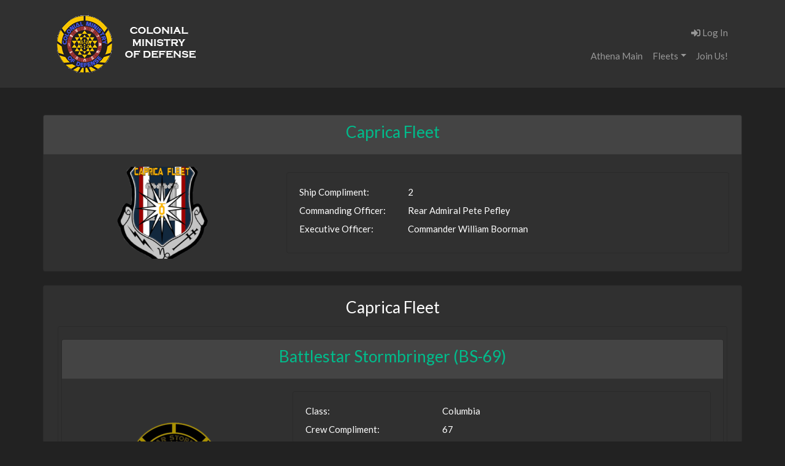

--- FILE ---
content_type: text/html; charset=utf-8
request_url: https://athena.colonialministryofdefense.org/roster/fleet/4/caprica
body_size: 16410
content:
<!DOCTYPE html>
<html lang="en">
<head>
    <meta charset="utf-8">
    <meta http-equiv="X-UA-Compatible" content="IE=edge">
    <meta name="viewport" content="width=device-width, initial-scale=1, shrink-to-fit=no">
    <meta name="description" content="Colonial Ministry of Defense is a Battlestar Galactica fan club.">
    <meta name="author" content="CMoD">
    <link rel="shortcut icon" href="/favicon.ico" type="image/x-icon">
    <link rel="icon" href="/favicon.ico" type="image/x-icon">

    <title>Colonial Ministry of Defense</title>
    <base href="/">

    
    
        <script src="/dist/theme-bundle.min.js"></script>
    

    
</head>
<body>
    <header>
        <nav class="navbar navbar-expand-lg navbar-light bg-light">
            <div class="container">
                <a class="navbar-brand" href="//www.colonialministryofdefense.org/">
                    <img src="/images/logo/cmod-logo.png" alt="Colonial Ministry of Defense Logo" />
                </a>

                <button class="navbar-toggler" type="button" data-toggle="collapse" data-target="#navbarCollapse" aria-controls="navbarCollapse" aria-expanded="false" aria-label="Toggle navigation">
                    <span class="navbar-toggler-icon"></span>
                </button>

                <div class="collapse navbar-collapse flex-column align-items-end" id="navbarCollapse">
                    <!-- navbar1 -->
                    <div class="navbar-nav mb-lg-0">
                        
    <a class="nav-link nav-item" href="/account/login">
        <i class="fa fa-sign-in"></i> Log In
    </a>

                    </div>

                    <!-- navbar2 -->
                    
<ul class="navbar-nav mt-0">
    <li class="nav-item">
        <a class="nav-link" href="">Athena Main</a>
    </li>

    
<li class="nav-item dropdown megamenu-li">
    <a class="nav-link dropdown-toggle" href="" id="dropdown01" data-toggle="dropdown" aria-haspopup="true" aria-expanded="false">Fleets</a>
    <div class="dropdown-menu megamenu" aria-labelledby="dropdown01">
        <div class="container">
            <div class="row">
                <div class="col-sm-6 col-lg-3 p-1">
                    <a class="dropdown-item" href="/roster/fleet/1/aerilon">Aerilon Fleet</a>
                </div>
                <div class="col-sm-6 col-lg-3 p-1">
                    <a class="dropdown-item" href="/roster/fleet/2/aquaria">Aquaria Fleet</a>
                </div>
                <div class="col-sm-6 col-lg-3 p-1">
                    <a class="dropdown-item" href="/roster/fleet/3/canceron">Canceron Fleet</a>
                </div>
                <div class="col-sm-6 col-lg-3 p-1">
                    <a class="dropdown-item" href="/roster/fleet/4/caprica">Caprica Fleet</a>
                </div>
                <div class="col-sm-6 col-lg-3 p-1">
                    <a class="dropdown-item" href="/roster/fleet/5/gemenon">Gemenon Fleet</a>
                </div>
                <div class="col-sm-6 col-lg-3 p-1">
                    <a class="dropdown-item" href="/roster/fleet/13/kobol">Kobol Fleet</a>
                </div>
                <div class="col-sm-6 col-lg-3 p-1">
                    <a class="dropdown-item" href="/roster/fleet/6/leonis">Leonis Fleet</a>
                </div>
                <div class="col-sm-6 col-lg-3 p-1">
                    <a class="dropdown-item" href="/roster/fleet/7/libris">Libris Fleet</a>
                </div>
                <div class="col-sm-6 col-lg-3 p-1">
                    <a class="dropdown-item" href="/roster/fleet/8/picon">Picon Fleet</a>
                </div>
                <div class="col-sm-6 col-lg-3 p-1">
                    <a class="dropdown-item" href="/roster/fleet/9/sagittaron">Sagittaron Fleet</a>
                </div>
                <div class="col-sm-6 col-lg-3 p-1">
                    <a class="dropdown-item" href="/roster/fleet/10/scorpia">Scorpia Fleet</a>
                </div>
                <div class="col-sm-6 col-lg-3 p-1">
                    <a class="dropdown-item" href="/roster/fleet/11/tauron">Tauron Fleet</a>
                </div>
                <div class="col-sm-6 col-lg-3 p-1">
                    <a class="dropdown-item" href="/roster/fleet/12/virgon">Virgon Fleet</a>
                </div>
            </div>
        </div>
    </div>
</li>


        <li class="nav-item">
            <a class="nav-link" href="/join">Join Us!</a>
        </li>
</ul>
                </div>
            </div>
        </nav>
    </header>

    <!-- Begin page content -->
    <main role="main">
        
<div class="container">
    <br /><br />
          <div class="row">
              <div class="col-12">
                  
<div class="row">
    <div class="col-12 p-0">
        <div class="card" style="padding: 0px;">
            <div class="card-header text-center">
                <a href="/roster/fleet/4/caprica">
                    <h3>Caprica Fleet</h3>
                </a>
            </div>
            <div class="card-body">
                <div class="row d-flex">
                    <div class="col-4 align-self-center">
                        <img src="uploads/images/fleets/CapricaTrans-150x150.png" class="mx-auto d-block" />
                    </div>
                    <div class="col-8 align-self-center">
                        <div class="card">
                            <div class="card-body">
                                <div class="row">
                                    <div class="col-3">
                                        <label>Ship Compliment: </label>
                                    </div>
                                    <div class="col-9">
                                        2
                                    </div>
                                    <div class="col-3">
                                        <label>Commanding Officer: </label>
                                    </div>
                                    <div class="col-9">
                                        Rear Admiral Pete Pefley
                                    </div>
                                    <div class="col-3">
                                        <label>Executive Officer: </label>
                                    </div>
                                    <div class="col-9">
                                        Commander William Boorman
                                    </div>
                                </div>
                            </div>
                        </div>
                    </div>
                </div>
            </div>
        </div>
    </div>
</div>
              </div>

              <div class="col-12">
                  <br />
              </div>

                  <div class="col-12 p-0">
                      <div class="card">
                          <div class="card-body">
                              <div class="card-title text-center">
                                  <h3>Caprica Fleet</h3>
                              </div>
                                      <div class="col-12" style="padding: 3px;">
                                          <div class="card">
                                              <div class="card-body">
                                                  

<div class="row">
    <div class="col-12 p-0">
        <div class="card" style="padding: 0px;">
            <div class="card-header text-center">
                <a href="/roster/chapter/6/battlestar-stormbringer">
                    <h3>Battlestar Stormbringer (BS-69)</h3>
                </a>
            </div>
            <div class="card-body">
                <div class="row d-flex">
                    <div class="col-4 align-self-center">
                        <img src="uploads/images/chapters/StormbringerTrans-150x150.png" class="mx-auto d-block" />
                    </div>
                    <div class="col-8 align-self-center">
                        <div class="card">
                            <div class="card-body">
                                <div class="row">
                                    <div class="col-4">
                                        <label>Class: </label>
                                    </div>
                                    <div class="col-8">
                                        Columbia
                                    </div>
                                    <div class="col-4">
                                        <label>Crew Compliment: </label>
                                    </div>
                                    <div class="col-8">
                                        67
                                    </div>
                                    <div class="col-4">
                                        <label>Fleet Assignment: </label>
                                    </div>
                                    <div class="col-8">
                                        Caprica
                                    </div>
                                    <div class="col-4">
                                        <label>Headquarters: </label>
                                    </div>
                                    <div class="col-8">
                                        Centennial, Colorado, United States
                                    </div>
                                        <div class="col-4">
                                            <label>Chapter Page: </label>
                                        </div>
                                        <div class="col-8">
                                            <a href="https://www.facebook.com/groups/1575530992762419/">Stormbringer Home Page</a>
                                        </div>
                                    <div class="col-4">
                                        <label>Commanding Officer: </label>
                                    </div>
                                    <div class="col-8">
                                        Commander William Boorman
                                    </div>
                                    <div class="col-4">
                                        <label>Executive Officer: </label>
                                    </div>
                                    <div class="col-8">
                                        VACANT
                                    </div>
                                </div>
                            </div>
                        </div>
                    </div>
                </div>
            </div>
        </div>
    </div>
</div>
                                              </div>
                                          </div>
                                      </div>
                                      <div class="col-12" style="padding: 3px;">
                                          <div class="card">
                                              <div class="card-body">
                                                  

<div class="row">
    <div class="col-12 p-0">
        <div class="card" style="padding: 0px;">
            <div class="card-header text-center">
                <a href="/roster/chapter/8/gunstar-daxton-star">
                    <h3>Gunstar Daxton Star (GS-8903)</h3>
                </a>
            </div>
            <div class="card-body">
                <div class="row d-flex">
                    <div class="col-4 align-self-center">
                        <img src="uploads/images/chapters/DaxtonStarTrans-150x150.png" class="mx-auto d-block" />
                    </div>
                    <div class="col-8 align-self-center">
                        <div class="card">
                            <div class="card-body">
                                <div class="row">
                                    <div class="col-4">
                                        <label>Class: </label>
                                    </div>
                                    <div class="col-8">
                                        Cygnus
                                    </div>
                                    <div class="col-4">
                                        <label>Crew Compliment: </label>
                                    </div>
                                    <div class="col-8">
                                        8
                                    </div>
                                    <div class="col-4">
                                        <label>Fleet Assignment: </label>
                                    </div>
                                    <div class="col-8">
                                        Caprica
                                    </div>
                                    <div class="col-4">
                                        <label>Headquarters: </label>
                                    </div>
                                    <div class="col-8">
                                        Clearfield, Utah, United States
                                    </div>
                                        <div class="col-4">
                                            <label>Chapter Page: </label>
                                        </div>
                                        <div class="col-8">
                                            <a href="https://www.facebook.com/groups/GunstarDaxtonStar/">Daxton Star Home Page</a>
                                        </div>
                                    <div class="col-4">
                                        <label>Commanding Officer: </label>
                                    </div>
                                    <div class="col-8">
                                        Commander Kevin Hancock
                                    </div>
                                    <div class="col-4">
                                        <label>Executive Officer: </label>
                                    </div>
                                    <div class="col-8">
                                        Lieutenant Colonel John Barnes
                                    </div>
                                </div>
                            </div>
                        </div>
                    </div>
                </div>
            </div>
        </div>
    </div>
</div>
                                              </div>
                                          </div>
                                      </div>
                          </div>
                      </div>
                  </div>

              <div class="col-12">
                  <br />
              </div>
          </div>
</div>
    </main>

    <footer class="footer">
        <div class="container text-center">
            <span class="text-muted">&copy; 2011 - 2026 - Colonial Ministry of Defense. All Rights Reserved.</span>
        </div>
    </footer>

    
    
        <script src="https://code.jquery.com/jquery-3.3.1.min.js" integrity="sha256-FgpCb/KJQlLNfOu91ta32o/NMZxltwRo8QtmkMRdAu8=" crossorigin="anonymous"></script>
        <script src="https://cdnjs.cloudflare.com/ajax/libs/popper.js/1.14.0/umd/popper.min.js" integrity="sha384-cs/chFZiN24E4KMATLdqdvsezGxaGsi4hLGOzlXwp5UZB1LY//20VyM2taTB4QvJ" crossorigin="anonymous"></script>
        <script src="https://stackpath.bootstrapcdn.com/bootstrap/4.1.0/js/bootstrap.min.js" integrity="sha384-uefMccjFJAIv6A+rW+L4AHf99KvxDjWSu1z9VI8SKNVmz4sk7buKt/6v9KI65qnm" crossorigin="anonymous"></script>

        <script src="/dist/fontawesome-bundle.min.js"></script>
    

    <script>
        $(document).ready(function () {
            $('.dropdown-menu a.dropdown-toggle').on('click', function (e) {
                if (!$(this).next().hasClass('show')) {
                    $(this).parents('.dropdown-menu').first().find('.show').removeClass("show");
                }
                var $subMenu = $(this).next(".dropdown-menu");
                $subMenu.toggleClass('show');


                $(this).parents('li.nav-item.dropdown.show').on('hidden.bs.dropdown', function (e) {
                    $('.dropdown-submenu .show').removeClass("show");
                });

                return false;
            });
        });
    </script>

    
</body>
</html>

--- FILE ---
content_type: text/javascript
request_url: https://athena.colonialministryofdefense.org/dist/theme-bundle.min.js
body_size: 185788
content:
!function(n){var t={};function o(r){if(t[r])return t[r].exports;var e=t[r]={i:r,l:!1,exports:{}};return n[r].call(e.exports,e,e.exports,o),e.l=!0,e.exports}o.m=n,o.c=t,o.d=function(n,t,r){o.o(n,t)||Object.defineProperty(n,t,{enumerable:!0,get:r})},o.r=function(n){"undefined"!=typeof Symbol&&Symbol.toStringTag&&Object.defineProperty(n,Symbol.toStringTag,{value:"Module"}),Object.defineProperty(n,"__esModule",{value:!0})},o.t=function(n,t){if(1&t&&(n=o(n)),8&t)return n;if(4&t&&"object"==typeof n&&n&&n.__esModule)return n;var r=Object.create(null);if(o.r(r),Object.defineProperty(r,"default",{enumerable:!0,value:n}),2&t&&"string"!=typeof n)for(var e in n)o.d(r,e,function(t){return n[t]}.bind(null,e));return r},o.n=function(n){var t=n&&n.__esModule?function(){return n.default}:function(){return n};return o.d(t,"a",t),t},o.o=function(n,t){return Object.prototype.hasOwnProperty.call(n,t)},o.p="",o(o.s=11)}([function(n,t){n.exports=function(n){var t=[];return t.toString=function(){return this.map(function(t){var o=function(n,t){var o=n[1]||"",r=n[3];if(!r)return o;if(t&&"function"==typeof btoa){var e=function(n){return"/*# sourceMappingURL=data:application/json;charset=utf-8;base64,"+btoa(unescape(encodeURIComponent(JSON.stringify(n))))+" */"}(r),a=r.sources.map(function(n){return"/*# sourceURL="+r.sourceRoot+n+" */"});return[o].concat(a).concat([e]).join("\n")}return[o].join("\n")}(t,n);return t[2]?"@media "+t[2]+"{"+o+"}":o}).join("")},t.i=function(n,o){"string"==typeof n&&(n=[[null,n,""]]);for(var r={},e=0;e<this.length;e++){var a=this[e][0];"number"==typeof a&&(r[a]=!0)}for(e=0;e<n.length;e++){var i=n[e];"number"==typeof i[0]&&r[i[0]]||(o&&!i[2]?i[2]=o:o&&(i[2]="("+i[2]+") and ("+o+")"),t.push(i))}},t}},,,,,,,function(n,t){n.exports=function(n){var t="undefined"!=typeof window&&window.location;if(!t)throw new Error("fixUrls requires window.location");if(!n||"string"!=typeof n)return n;var o=t.protocol+"//"+t.host,r=o+t.pathname.replace(/\/[^\/]*$/,"/");return n.replace(/url\s*\(((?:[^)(]|\((?:[^)(]+|\([^)(]*\))*\))*)\)/gi,function(n,t){var e,a=t.trim().replace(/^"(.*)"$/,function(n,t){return t}).replace(/^'(.*)'$/,function(n,t){return t});return/^(#|data:|http:\/\/|https:\/\/|file:\/\/\/|\s*$)/i.test(a)?n:(e=0===a.indexOf("//")?a:0===a.indexOf("/")?o+a:r+a.replace(/^\.\//,""),"url("+JSON.stringify(e)+")")})}},function(n,t,o){var r={},e=function(n){var t;return function(){return void 0===t&&(t=n.apply(this,arguments)),t}}(function(){return window&&document&&document.all&&!window.atob}),a=function(n){var t={};return function(n){if("function"==typeof n)return n();if(void 0===t[n]){var o=function(n){return document.querySelector(n)}.call(this,n);if(window.HTMLIFrameElement&&o instanceof window.HTMLIFrameElement)try{o=o.contentDocument.head}catch(n){o=null}t[n]=o}return t[n]}}(),i=null,l=0,d=[],m=o(7);function p(n,t){for(var o=0;o<n.length;o++){var e=n[o],a=r[e.id];if(a){a.refs++;for(var i=0;i<a.parts.length;i++)a.parts[i](e.parts[i]);for(;i<e.parts.length;i++)a.parts.push(u(e.parts[i],t))}else{var l=[];for(i=0;i<e.parts.length;i++)l.push(u(e.parts[i],t));r[e.id]={id:e.id,refs:1,parts:l}}}}function s(n,t){for(var o=[],r={},e=0;e<n.length;e++){var a=n[e],i=t.base?a[0]+t.base:a[0],l={css:a[1],media:a[2],sourceMap:a[3]};r[i]?r[i].parts.push(l):o.push(r[i]={id:i,parts:[l]})}return o}function c(n,t){var o=a(n.insertInto);if(!o)throw new Error("Couldn't find a style target. This probably means that the value for the 'insertInto' parameter is invalid.");var r=d[d.length-1];if("top"===n.insertAt)r?r.nextSibling?o.insertBefore(t,r.nextSibling):o.appendChild(t):o.insertBefore(t,o.firstChild),d.push(t);else if("bottom"===n.insertAt)o.appendChild(t);else{if("object"!=typeof n.insertAt||!n.insertAt.before)throw new Error("[Style Loader]\n\n Invalid value for parameter 'insertAt' ('options.insertAt') found.\n Must be 'top', 'bottom', or Object.\n (https://github.com/webpack-contrib/style-loader#insertat)\n");var e=a(n.insertInto+" "+n.insertAt.before);o.insertBefore(t,e)}}function b(n){if(null===n.parentNode)return!1;n.parentNode.removeChild(n);var t=d.indexOf(n);t>=0&&d.splice(t,1)}function g(n){var t=document.createElement("style");return void 0===n.attrs.type&&(n.attrs.type="text/css"),f(t,n.attrs),c(n,t),t}function f(n,t){Object.keys(t).forEach(function(o){n.setAttribute(o,t[o])})}function u(n,t){var o,r,e,a;if(t.transform&&n.css){if(!(a=t.transform(n.css)))return function(){};n.css=a}if(t.singleton){var d=l++;o=i||(i=g(t)),r=x.bind(null,o,d,!1),e=x.bind(null,o,d,!0)}else n.sourceMap&&"function"==typeof URL&&"function"==typeof URL.createObjectURL&&"function"==typeof URL.revokeObjectURL&&"function"==typeof Blob&&"function"==typeof btoa?(o=function(n){var t=document.createElement("link");return void 0===n.attrs.type&&(n.attrs.type="text/css"),n.attrs.rel="stylesheet",f(t,n.attrs),c(n,t),t}(t),r=function(n,t,o){var r=o.css,e=o.sourceMap,a=void 0===t.convertToAbsoluteUrls&&e;(t.convertToAbsoluteUrls||a)&&(r=m(r));e&&(r+="\n/*# sourceMappingURL=data:application/json;base64,"+btoa(unescape(encodeURIComponent(JSON.stringify(e))))+" */");var i=new Blob([r],{type:"text/css"}),l=n.href;n.href=URL.createObjectURL(i),l&&URL.revokeObjectURL(l)}.bind(null,o,t),e=function(){b(o),o.href&&URL.revokeObjectURL(o.href)}):(o=g(t),r=function(n,t){var o=t.css,r=t.media;r&&n.setAttribute("media",r);if(n.styleSheet)n.styleSheet.cssText=o;else{for(;n.firstChild;)n.removeChild(n.firstChild);n.appendChild(document.createTextNode(o))}}.bind(null,o),e=function(){b(o)});return r(n),function(t){if(t){if(t.css===n.css&&t.media===n.media&&t.sourceMap===n.sourceMap)return;r(n=t)}else e()}}n.exports=function(n,t){if("undefined"!=typeof DEBUG&&DEBUG&&"object"!=typeof document)throw new Error("The style-loader cannot be used in a non-browser environment");(t=t||{}).attrs="object"==typeof t.attrs?t.attrs:{},t.singleton||"boolean"==typeof t.singleton||(t.singleton=e()),t.insertInto||(t.insertInto="head"),t.insertAt||(t.insertAt="bottom");var o=s(n,t);return p(o,t),function(n){for(var e=[],a=0;a<o.length;a++){var i=o[a];(l=r[i.id]).refs--,e.push(l)}n&&p(s(n,t),t);for(a=0;a<e.length;a++){var l;if(0===(l=e[a]).refs){for(var d=0;d<l.parts.length;d++)l.parts[d]();delete r[l.id]}}}};var h=function(){var n=[];return function(t,o){return n[t]=o,n.filter(Boolean).join("\n")}}();function x(n,t,o,r){var e=o?"":r.css;if(n.styleSheet)n.styleSheet.cssText=h(t,e);else{var a=document.createTextNode(e),i=n.childNodes;i[t]&&n.removeChild(i[t]),i.length?n.insertBefore(a,i[t]):n.appendChild(a)}}},function(n,t,o){(n.exports=o(0)(!1)).push([n.i,'/*!\r\n * Font Awesome Pro 5.0.6 by @fontawesome - http://fontawesome.com\r\n * License - http://fontawesome.com/license (Commercial License)\r\n */\r\nsvg:not(:root).svg-inline--fa {\r\n  overflow: visible; }\r\n\r\n.svg-inline--fa {\r\n  display: inline-block;\r\n  font-size: inherit;\r\n  height: 1em;\r\n  overflow: visible;\r\n  vertical-align: -.125em; }\r\n  .svg-inline--fa.fa-lg {\r\n    vertical-align: -.225em; }\r\n  .svg-inline--fa.fa-w-1 {\r\n    width: 0.0625em; }\r\n  .svg-inline--fa.fa-w-2 {\r\n    width: 0.125em; }\r\n  .svg-inline--fa.fa-w-3 {\r\n    width: 0.1875em; }\r\n  .svg-inline--fa.fa-w-4 {\r\n    width: 0.25em; }\r\n  .svg-inline--fa.fa-w-5 {\r\n    width: 0.3125em; }\r\n  .svg-inline--fa.fa-w-6 {\r\n    width: 0.375em; }\r\n  .svg-inline--fa.fa-w-7 {\r\n    width: 0.4375em; }\r\n  .svg-inline--fa.fa-w-8 {\r\n    width: 0.5em; }\r\n  .svg-inline--fa.fa-w-9 {\r\n    width: 0.5625em; }\r\n  .svg-inline--fa.fa-w-10 {\r\n    width: 0.625em; }\r\n  .svg-inline--fa.fa-w-11 {\r\n    width: 0.6875em; }\r\n  .svg-inline--fa.fa-w-12 {\r\n    width: 0.75em; }\r\n  .svg-inline--fa.fa-w-13 {\r\n    width: 0.8125em; }\r\n  .svg-inline--fa.fa-w-14 {\r\n    width: 0.875em; }\r\n  .svg-inline--fa.fa-w-15 {\r\n    width: 0.9375em; }\r\n  .svg-inline--fa.fa-w-16 {\r\n    width: 1em; }\r\n  .svg-inline--fa.fa-w-17 {\r\n    width: 1.0625em; }\r\n  .svg-inline--fa.fa-w-18 {\r\n    width: 1.125em; }\r\n  .svg-inline--fa.fa-w-19 {\r\n    width: 1.1875em; }\r\n  .svg-inline--fa.fa-w-20 {\r\n    width: 1.25em; }\r\n  .svg-inline--fa.fa-pull-left {\r\n    margin-right: .3em;\r\n    width: auto; }\r\n  .svg-inline--fa.fa-pull-right {\r\n    margin-left: .3em;\r\n    width: auto; }\r\n  .svg-inline--fa.fa-border {\r\n    height: 1.5em; }\r\n  .svg-inline--fa.fa-li {\r\n    width: 2em; }\r\n  .svg-inline--fa.fa-fw {\r\n    width: 1.25em; }\r\n\r\n.fa-layers svg.svg-inline--fa {\r\n  bottom: 0;\r\n  left: 0;\r\n  margin: auto;\r\n  position: absolute;\r\n  right: 0;\r\n  top: 0; }\r\n\r\n.fa-layers {\r\n  display: inline-block;\r\n  height: 1em;\r\n  position: relative;\r\n  text-align: center;\r\n  vertical-align: -.125em;\r\n  width: 1em; }\r\n  .fa-layers svg.svg-inline--fa {\r\n    -webkit-transform-origin: center center;\r\n            transform-origin: center center; }\r\n\r\n.fa-layers-text, .fa-layers-counter {\r\n  display: inline-block;\r\n  position: absolute;\r\n  text-align: center; }\r\n\r\n.fa-layers-text {\r\n  left: 50%;\r\n  top: 50%;\r\n  -webkit-transform: translate(-50%, -50%);\r\n          transform: translate(-50%, -50%);\r\n  -webkit-transform-origin: center center;\r\n          transform-origin: center center; }\r\n\r\n.fa-layers-counter {\r\n  background-color: #ff253a;\r\n  border-radius: 1em;\r\n  color: #fff;\r\n  height: 1.5em;\r\n  line-height: 1;\r\n  max-width: 5em;\r\n  min-width: 1.5em;\r\n  overflow: hidden;\r\n  padding: .25em;\r\n  right: 0;\r\n  text-overflow: ellipsis;\r\n  top: 0;\r\n  -webkit-transform: scale(0.25);\r\n          transform: scale(0.25);\r\n  -webkit-transform-origin: top right;\r\n          transform-origin: top right; }\r\n\r\n.fa-layers-bottom-right {\r\n  bottom: 0;\r\n  right: 0;\r\n  top: auto;\r\n  -webkit-transform: scale(0.25);\r\n          transform: scale(0.25);\r\n  -webkit-transform-origin: bottom right;\r\n          transform-origin: bottom right; }\r\n\r\n.fa-layers-bottom-left {\r\n  bottom: 0;\r\n  left: 0;\r\n  right: auto;\r\n  top: auto;\r\n  -webkit-transform: scale(0.25);\r\n          transform: scale(0.25);\r\n  -webkit-transform-origin: bottom left;\r\n          transform-origin: bottom left; }\r\n\r\n.fa-layers-top-right {\r\n  right: 0;\r\n  top: 0;\r\n  -webkit-transform: scale(0.25);\r\n          transform: scale(0.25);\r\n  -webkit-transform-origin: top right;\r\n          transform-origin: top right; }\r\n\r\n.fa-layers-top-left {\r\n  left: 0;\r\n  right: auto;\r\n  top: 0;\r\n  -webkit-transform: scale(0.25);\r\n          transform: scale(0.25);\r\n  -webkit-transform-origin: top left;\r\n          transform-origin: top left; }\r\n\r\n.fa-lg {\r\n  font-size: 1.33333em;\r\n  line-height: 0.75em;\r\n  vertical-align: -.0667em; }\r\n\r\n.fa-xs {\r\n  font-size: .75em; }\r\n\r\n.fa-sm {\r\n  font-size: .875em; }\r\n\r\n.fa-1x {\r\n  font-size: 1em; }\r\n\r\n.fa-2x {\r\n  font-size: 2em; }\r\n\r\n.fa-3x {\r\n  font-size: 3em; }\r\n\r\n.fa-4x {\r\n  font-size: 4em; }\r\n\r\n.fa-5x {\r\n  font-size: 5em; }\r\n\r\n.fa-6x {\r\n  font-size: 6em; }\r\n\r\n.fa-7x {\r\n  font-size: 7em; }\r\n\r\n.fa-8x {\r\n  font-size: 8em; }\r\n\r\n.fa-9x {\r\n  font-size: 9em; }\r\n\r\n.fa-10x {\r\n  font-size: 10em; }\r\n\r\n.fa-fw {\r\n  text-align: center;\r\n  width: 1.25em; }\r\n\r\n.fa-ul {\r\n  list-style-type: none;\r\n  margin-left: 2.5em;\r\n  padding-left: 0; }\r\n  .fa-ul > li {\r\n    position: relative; }\r\n\r\n.fa-li {\r\n  left: -2em;\r\n  position: absolute;\r\n  text-align: center;\r\n  width: 2em;\r\n  line-height: inherit; }\r\n\r\n.fa-border {\r\n  border: solid 0.08em #eee;\r\n  border-radius: .1em;\r\n  padding: .2em .25em .15em; }\r\n\r\n.fa-pull-left {\r\n  float: left; }\r\n\r\n.fa-pull-right {\r\n  float: right; }\r\n\r\n.fa.fa-pull-left,\r\n.fas.fa-pull-left,\r\n.far.fa-pull-left,\r\n.fal.fa-pull-left,\r\n.fab.fa-pull-left {\r\n  margin-right: .3em; }\r\n\r\n.fa.fa-pull-right,\r\n.fas.fa-pull-right,\r\n.far.fa-pull-right,\r\n.fal.fa-pull-right,\r\n.fab.fa-pull-right {\r\n  margin-left: .3em; }\r\n\r\n.fa-spin {\r\n  -webkit-animation: fa-spin 2s infinite linear;\r\n          animation: fa-spin 2s infinite linear; }\r\n\r\n.fa-pulse {\r\n  -webkit-animation: fa-spin 1s infinite steps(8);\r\n          animation: fa-spin 1s infinite steps(8); }\r\n\r\n@-webkit-keyframes fa-spin {\r\n  0% {\r\n    -webkit-transform: rotate(0deg);\r\n            transform: rotate(0deg); }\r\n  100% {\r\n    -webkit-transform: rotate(360deg);\r\n            transform: rotate(360deg); } }\r\n\r\n@keyframes fa-spin {\r\n  0% {\r\n    -webkit-transform: rotate(0deg);\r\n            transform: rotate(0deg); }\r\n  100% {\r\n    -webkit-transform: rotate(360deg);\r\n            transform: rotate(360deg); } }\r\n\r\n.fa-rotate-90 {\r\n  -ms-filter: "progid:DXImageTransform.Microsoft.BasicImage(rotation=1)";\r\n  -webkit-transform: rotate(90deg);\r\n          transform: rotate(90deg); }\r\n\r\n.fa-rotate-180 {\r\n  -ms-filter: "progid:DXImageTransform.Microsoft.BasicImage(rotation=2)";\r\n  -webkit-transform: rotate(180deg);\r\n          transform: rotate(180deg); }\r\n\r\n.fa-rotate-270 {\r\n  -ms-filter: "progid:DXImageTransform.Microsoft.BasicImage(rotation=3)";\r\n  -webkit-transform: rotate(270deg);\r\n          transform: rotate(270deg); }\r\n\r\n.fa-flip-horizontal {\r\n  -ms-filter: "progid:DXImageTransform.Microsoft.BasicImage(rotation=0, mirror=1)";\r\n  -webkit-transform: scale(-1, 1);\r\n          transform: scale(-1, 1); }\r\n\r\n.fa-flip-vertical {\r\n  -ms-filter: "progid:DXImageTransform.Microsoft.BasicImage(rotation=2, mirror=1)";\r\n  -webkit-transform: scale(1, -1);\r\n          transform: scale(1, -1); }\r\n\r\n.fa-flip-horizontal.fa-flip-vertical {\r\n  -ms-filter: "progid:DXImageTransform.Microsoft.BasicImage(rotation=2, mirror=1)";\r\n  -webkit-transform: scale(-1, -1);\r\n          transform: scale(-1, -1); }\r\n\r\n:root .fa-rotate-90,\r\n:root .fa-rotate-180,\r\n:root .fa-rotate-270,\r\n:root .fa-flip-horizontal,\r\n:root .fa-flip-vertical {\r\n  -webkit-filter: none;\r\n          filter: none; }\r\n\r\n.fa-stack {\r\n  display: inline-block;\r\n  height: 2em;\r\n  position: relative;\r\n  width: 2em; }\r\n\r\n.fa-stack-1x,\r\n.fa-stack-2x {\r\n  bottom: 0;\r\n  left: 0;\r\n  margin: auto;\r\n  position: absolute;\r\n  right: 0;\r\n  top: 0; }\r\n\r\n.svg-inline--fa.fa-stack-1x {\r\n  height: 1em;\r\n  width: 1em; }\r\n\r\n.svg-inline--fa.fa-stack-2x {\r\n  height: 2em;\r\n  width: 2em; }\r\n\r\n.fa-inverse {\r\n  color: #fff; }\r\n\r\n.sr-only {\r\n  border: 0;\r\n  clip: rect(0, 0, 0, 0);\r\n  height: 1px;\r\n  margin: -1px;\r\n  overflow: hidden;\r\n  padding: 0;\r\n  position: absolute;\r\n  width: 1px; }\r\n\r\n.sr-only-focusable:active, .sr-only-focusable:focus {\r\n  clip: auto;\r\n  height: auto;\r\n  margin: 0;\r\n  overflow: visible;\r\n  position: static;\r\n  width: auto; }\r\n',""])},function(n,t,o){(t=n.exports=o(0)(!1)).push([n.i,"@import url(https://fonts.googleapis.com/css?family=Lato:400,700,400italic);",""]),t.i(o(9),""),t.push([n.i,'/*!\n * Bootstrap v4.1.1 (https://getbootstrap.com/)\n * Copyright 2011-2018 The Bootstrap Authors\n * Copyright 2011-2018 Twitter, Inc.\n * Licensed under MIT (https://github.com/twbs/bootstrap/blob/master/LICENSE)\n */\n:root {\n  --blue: #375a7f;\n  --indigo: #6610f2;\n  --purple: #6f42c1;\n  --pink: #e83e8c;\n  --red: #E74C3C;\n  --orange: #fd7e14;\n  --yellow: #F39C12;\n  --green: #00bc8c;\n  --teal: #20c997;\n  --cyan: #3498DB;\n  --white: #fff;\n  --gray: #999;\n  --gray-dark: #303030;\n  --primary: #375a7f;\n  --secondary: #444;\n  --success: #00bc8c;\n  --info: #3498DB;\n  --warning: #F39C12;\n  --danger: #E74C3C;\n  --light: #303030;\n  --dark: #303030;\n  --breakpoint-xs: 0;\n  --breakpoint-sm: 576px;\n  --breakpoint-md: 768px;\n  --breakpoint-lg: 992px;\n  --breakpoint-xl: 1200px;\n  --font-family-sans-serif: "Lato", -apple-system, BlinkMacSystemFont, "Segoe UI", Roboto, "Helvetica Neue", Arial, sans-serif, "Apple Color Emoji", "Segoe UI Emoji", "Segoe UI Symbol";\n  --font-family-monospace: SFMono-Regular, Menlo, Monaco, Consolas, "Liberation Mono", "Courier New", monospace; }\n\n*,\n*::before,\n*::after {\n  box-sizing: border-box; }\n\nhtml {\n  font-family: sans-serif;\n  line-height: 1.15;\n  -webkit-text-size-adjust: 100%;\n  -ms-text-size-adjust: 100%;\n  -ms-overflow-style: scrollbar;\n  -webkit-tap-highlight-color: rgba(0, 0, 0, 0); }\n\n@-ms-viewport {\n  width: device-width; }\n\narticle, aside, figcaption, figure, footer, header, hgroup, main, nav, section {\n  display: block; }\n\nbody {\n  margin: 0;\n  font-family: "Lato", -apple-system, BlinkMacSystemFont, "Segoe UI", Roboto, "Helvetica Neue", Arial, sans-serif, "Apple Color Emoji", "Segoe UI Emoji", "Segoe UI Symbol";\n  font-size: 0.9375rem;\n  font-weight: 400;\n  line-height: 1.5;\n  color: #fff;\n  text-align: left;\n  background-color: #222; }\n\n[tabindex="-1"]:focus {\n  outline: 0 !important; }\n\nhr {\n  box-sizing: content-box;\n  height: 0;\n  overflow: visible; }\n\nh1, h2, h3, h4, h5, h6 {\n  margin-top: 0;\n  margin-bottom: 0.5rem; }\n\np {\n  margin-top: 0;\n  margin-bottom: 1rem; }\n\nabbr[title],\nabbr[data-original-title] {\n  text-decoration: underline;\n  -webkit-text-decoration: underline dotted;\n          text-decoration: underline dotted;\n  cursor: help;\n  border-bottom: 0; }\n\naddress {\n  margin-bottom: 1rem;\n  font-style: normal;\n  line-height: inherit; }\n\nol,\nul,\ndl {\n  margin-top: 0;\n  margin-bottom: 1rem; }\n\nol ol,\nul ul,\nol ul,\nul ol {\n  margin-bottom: 0; }\n\ndt {\n  font-weight: 700; }\n\ndd {\n  margin-bottom: .5rem;\n  margin-left: 0; }\n\nblockquote {\n  margin: 0 0 1rem; }\n\ndfn {\n  font-style: italic; }\n\nb,\nstrong {\n  font-weight: bolder; }\n\nsmall {\n  font-size: 80%; }\n\nsub,\nsup {\n  position: relative;\n  font-size: 75%;\n  line-height: 0;\n  vertical-align: baseline; }\n\nsub {\n  bottom: -.25em; }\n\nsup {\n  top: -.5em; }\n\na {\n  color: #00bc8c;\n  text-decoration: none;\n  background-color: transparent;\n  -webkit-text-decoration-skip: objects; }\n  a:hover {\n    color: #007053;\n    text-decoration: underline; }\n\na:not([href]):not([tabindex]) {\n  color: inherit;\n  text-decoration: none; }\n  a:not([href]):not([tabindex]):hover, a:not([href]):not([tabindex]):focus {\n    color: inherit;\n    text-decoration: none; }\n  a:not([href]):not([tabindex]):focus {\n    outline: 0; }\n\npre,\ncode,\nkbd,\nsamp {\n  font-family: SFMono-Regular, Menlo, Monaco, Consolas, "Liberation Mono", "Courier New", monospace;\n  font-size: 1em; }\n\npre {\n  margin-top: 0;\n  margin-bottom: 1rem;\n  overflow: auto;\n  -ms-overflow-style: scrollbar; }\n\nfigure {\n  margin: 0 0 1rem; }\n\nimg {\n  vertical-align: middle;\n  border-style: none; }\n\nsvg:not(:root) {\n  overflow: hidden; }\n\ntable {\n  border-collapse: collapse; }\n\ncaption {\n  padding-top: 0.75rem;\n  padding-bottom: 0.75rem;\n  color: #999;\n  text-align: left;\n  caption-side: bottom; }\n\nth {\n  text-align: inherit; }\n\nlabel {\n  display: inline-block;\n  margin-bottom: 0.5rem; }\n\nbutton {\n  border-radius: 0; }\n\nbutton:focus {\n  outline: 1px dotted;\n  outline: 5px auto -webkit-focus-ring-color; }\n\ninput,\nbutton,\nselect,\noptgroup,\ntextarea {\n  margin: 0;\n  font-family: inherit;\n  font-size: inherit;\n  line-height: inherit; }\n\nbutton,\ninput {\n  overflow: visible; }\n\nbutton,\nselect {\n  text-transform: none; }\n\nbutton,\nhtml [type="button"],\n[type="reset"],\n[type="submit"] {\n  -webkit-appearance: button; }\n\nbutton::-moz-focus-inner,\n[type="button"]::-moz-focus-inner,\n[type="reset"]::-moz-focus-inner,\n[type="submit"]::-moz-focus-inner {\n  padding: 0;\n  border-style: none; }\n\ninput[type="radio"],\ninput[type="checkbox"] {\n  box-sizing: border-box;\n  padding: 0; }\n\ninput[type="date"],\ninput[type="time"],\ninput[type="datetime-local"],\ninput[type="month"] {\n  -webkit-appearance: listbox; }\n\ntextarea {\n  overflow: auto;\n  resize: vertical; }\n\nfieldset {\n  min-width: 0;\n  padding: 0;\n  margin: 0;\n  border: 0; }\n\nlegend {\n  display: block;\n  width: 100%;\n  max-width: 100%;\n  padding: 0;\n  margin-bottom: .5rem;\n  font-size: 1.5rem;\n  line-height: inherit;\n  color: inherit;\n  white-space: normal; }\n\nprogress {\n  vertical-align: baseline; }\n\n[type="number"]::-webkit-inner-spin-button,\n[type="number"]::-webkit-outer-spin-button {\n  height: auto; }\n\n[type="search"] {\n  outline-offset: -2px;\n  -webkit-appearance: none; }\n\n[type="search"]::-webkit-search-cancel-button,\n[type="search"]::-webkit-search-decoration {\n  -webkit-appearance: none; }\n\n::-webkit-file-upload-button {\n  font: inherit;\n  -webkit-appearance: button; }\n\noutput {\n  display: inline-block; }\n\nsummary {\n  display: list-item;\n  cursor: pointer; }\n\ntemplate {\n  display: none; }\n\n[hidden] {\n  display: none !important; }\n\nh1, h2, h3, h4, h5, h6,\n.h1, .h2, .h3, .h4, .h5, .h6 {\n  margin-bottom: 0.5rem;\n  font-family: inherit;\n  font-weight: 500;\n  line-height: 1.2;\n  color: inherit; }\n\nh1, .h1 {\n  font-size: 2.34375rem; }\n\nh2, .h2 {\n  font-size: 1.875rem; }\n\nh3, .h3 {\n  font-size: 1.64063rem; }\n\nh4, .h4 {\n  font-size: 1.40625rem; }\n\nh5, .h5 {\n  font-size: 1.17188rem; }\n\nh6, .h6 {\n  font-size: 0.9375rem; }\n\n.lead {\n  font-size: 1.17188rem;\n  font-weight: 300; }\n\n.display-1 {\n  font-size: 6rem;\n  font-weight: 300;\n  line-height: 1.2; }\n\n.display-2 {\n  font-size: 5.5rem;\n  font-weight: 300;\n  line-height: 1.2; }\n\n.display-3 {\n  font-size: 4.5rem;\n  font-weight: 300;\n  line-height: 1.2; }\n\n.display-4 {\n  font-size: 3.5rem;\n  font-weight: 300;\n  line-height: 1.2; }\n\nhr {\n  margin-top: 1rem;\n  margin-bottom: 1rem;\n  border: 0;\n  border-top: 1px solid rgba(0, 0, 0, 0.1); }\n\nsmall,\n.small {\n  font-size: 80%;\n  font-weight: 400; }\n\nmark,\n.mark {\n  padding: 0.2em;\n  background-color: #fcf8e3; }\n\n.list-unstyled {\n  padding-left: 0;\n  list-style: none; }\n\n.list-inline {\n  padding-left: 0;\n  list-style: none; }\n\n.list-inline-item {\n  display: inline-block; }\n  .list-inline-item:not(:last-child) {\n    margin-right: 0.5rem; }\n\n.initialism {\n  font-size: 90%;\n  text-transform: uppercase; }\n\n.blockquote {\n  margin-bottom: 1rem;\n  font-size: 1.17188rem; }\n\n.blockquote-footer {\n  display: block;\n  font-size: 80%;\n  color: #999; }\n  .blockquote-footer::before {\n    content: "\\2014   \\A0"; }\n\n.img-fluid {\n  max-width: 100%;\n  height: auto; }\n\n.img-thumbnail {\n  padding: 0.25rem;\n  background-color: #222;\n  border: 1px solid #dee2e6;\n  border-radius: 0.25rem;\n  max-width: 100%;\n  height: auto; }\n\n.figure {\n  display: inline-block; }\n\n.figure-img {\n  margin-bottom: 0.5rem;\n  line-height: 1; }\n\n.figure-caption {\n  font-size: 90%;\n  color: #999; }\n\ncode {\n  font-size: 87.5%;\n  color: #e83e8c;\n  word-break: break-word; }\n  a > code {\n    color: inherit; }\n\nkbd {\n  padding: 0.2rem 0.4rem;\n  font-size: 87.5%;\n  color: #fff;\n  background-color: #222;\n  border-radius: 0.2rem; }\n  kbd kbd {\n    padding: 0;\n    font-size: 100%;\n    font-weight: 700; }\n\npre {\n  display: block;\n  font-size: 87.5%;\n  color: inherit; }\n  pre code {\n    font-size: inherit;\n    color: inherit;\n    word-break: normal; }\n\n.pre-scrollable {\n  max-height: 340px;\n  overflow-y: scroll; }\n\n.container {\n  width: 100%;\n  padding-right: 15px;\n  padding-left: 15px;\n  margin-right: auto;\n  margin-left: auto; }\n  @media (min-width: 576px) {\n    .container {\n      max-width: 540px; } }\n  @media (min-width: 768px) {\n    .container {\n      max-width: 720px; } }\n  @media (min-width: 992px) {\n    .container {\n      max-width: 960px; } }\n  @media (min-width: 1200px) {\n    .container {\n      max-width: 1140px; } }\n\n.container-fluid {\n  width: 100%;\n  padding-right: 15px;\n  padding-left: 15px;\n  margin-right: auto;\n  margin-left: auto; }\n\n.row {\n  display: flex;\n  flex-wrap: wrap;\n  margin-right: -15px;\n  margin-left: -15px; }\n\n.no-gutters {\n  margin-right: 0;\n  margin-left: 0; }\n  .no-gutters > .col,\n  .no-gutters > [class*="col-"] {\n    padding-right: 0;\n    padding-left: 0; }\n\n.col-1, .col-2, .col-3, .col-4, .col-5, .col-6, .col-7, .col-8, .col-9, .col-10, .col-11, .col-12, .col,\n.col-auto, .col-sm-1, .col-sm-2, .col-sm-3, .col-sm-4, .col-sm-5, .col-sm-6, .col-sm-7, .col-sm-8, .col-sm-9, .col-sm-10, .col-sm-11, .col-sm-12, .col-sm,\n.col-sm-auto, .col-md-1, .col-md-2, .col-md-3, .col-md-4, .col-md-5, .col-md-6, .col-md-7, .col-md-8, .col-md-9, .col-md-10, .col-md-11, .col-md-12, .col-md,\n.col-md-auto, .col-lg-1, .col-lg-2, .col-lg-3, .col-lg-4, .col-lg-5, .col-lg-6, .col-lg-7, .col-lg-8, .col-lg-9, .col-lg-10, .col-lg-11, .col-lg-12, .col-lg,\n.col-lg-auto, .col-xl-1, .col-xl-2, .col-xl-3, .col-xl-4, .col-xl-5, .col-xl-6, .col-xl-7, .col-xl-8, .col-xl-9, .col-xl-10, .col-xl-11, .col-xl-12, .col-xl,\n.col-xl-auto {\n  position: relative;\n  width: 100%;\n  min-height: 1px;\n  padding-right: 15px;\n  padding-left: 15px; }\n\n.col {\n  flex-basis: 0;\n  flex-grow: 1;\n  max-width: 100%; }\n\n.col-auto {\n  flex: 0 0 auto;\n  width: auto;\n  max-width: none; }\n\n.col-1 {\n  flex: 0 0 8.33333%;\n  max-width: 8.33333%; }\n\n.col-2 {\n  flex: 0 0 16.66667%;\n  max-width: 16.66667%; }\n\n.col-3 {\n  flex: 0 0 25%;\n  max-width: 25%; }\n\n.col-4 {\n  flex: 0 0 33.33333%;\n  max-width: 33.33333%; }\n\n.col-5 {\n  flex: 0 0 41.66667%;\n  max-width: 41.66667%; }\n\n.col-6 {\n  flex: 0 0 50%;\n  max-width: 50%; }\n\n.col-7 {\n  flex: 0 0 58.33333%;\n  max-width: 58.33333%; }\n\n.col-8 {\n  flex: 0 0 66.66667%;\n  max-width: 66.66667%; }\n\n.col-9 {\n  flex: 0 0 75%;\n  max-width: 75%; }\n\n.col-10 {\n  flex: 0 0 83.33333%;\n  max-width: 83.33333%; }\n\n.col-11 {\n  flex: 0 0 91.66667%;\n  max-width: 91.66667%; }\n\n.col-12 {\n  flex: 0 0 100%;\n  max-width: 100%; }\n\n.order-first {\n  order: -1; }\n\n.order-last {\n  order: 13; }\n\n.order-0 {\n  order: 0; }\n\n.order-1 {\n  order: 1; }\n\n.order-2 {\n  order: 2; }\n\n.order-3 {\n  order: 3; }\n\n.order-4 {\n  order: 4; }\n\n.order-5 {\n  order: 5; }\n\n.order-6 {\n  order: 6; }\n\n.order-7 {\n  order: 7; }\n\n.order-8 {\n  order: 8; }\n\n.order-9 {\n  order: 9; }\n\n.order-10 {\n  order: 10; }\n\n.order-11 {\n  order: 11; }\n\n.order-12 {\n  order: 12; }\n\n.offset-1 {\n  margin-left: 8.33333%; }\n\n.offset-2 {\n  margin-left: 16.66667%; }\n\n.offset-3 {\n  margin-left: 25%; }\n\n.offset-4 {\n  margin-left: 33.33333%; }\n\n.offset-5 {\n  margin-left: 41.66667%; }\n\n.offset-6 {\n  margin-left: 50%; }\n\n.offset-7 {\n  margin-left: 58.33333%; }\n\n.offset-8 {\n  margin-left: 66.66667%; }\n\n.offset-9 {\n  margin-left: 75%; }\n\n.offset-10 {\n  margin-left: 83.33333%; }\n\n.offset-11 {\n  margin-left: 91.66667%; }\n\n@media (min-width: 576px) {\n  .col-sm {\n    flex-basis: 0;\n    flex-grow: 1;\n    max-width: 100%; }\n  .col-sm-auto {\n    flex: 0 0 auto;\n    width: auto;\n    max-width: none; }\n  .col-sm-1 {\n    flex: 0 0 8.33333%;\n    max-width: 8.33333%; }\n  .col-sm-2 {\n    flex: 0 0 16.66667%;\n    max-width: 16.66667%; }\n  .col-sm-3 {\n    flex: 0 0 25%;\n    max-width: 25%; }\n  .col-sm-4 {\n    flex: 0 0 33.33333%;\n    max-width: 33.33333%; }\n  .col-sm-5 {\n    flex: 0 0 41.66667%;\n    max-width: 41.66667%; }\n  .col-sm-6 {\n    flex: 0 0 50%;\n    max-width: 50%; }\n  .col-sm-7 {\n    flex: 0 0 58.33333%;\n    max-width: 58.33333%; }\n  .col-sm-8 {\n    flex: 0 0 66.66667%;\n    max-width: 66.66667%; }\n  .col-sm-9 {\n    flex: 0 0 75%;\n    max-width: 75%; }\n  .col-sm-10 {\n    flex: 0 0 83.33333%;\n    max-width: 83.33333%; }\n  .col-sm-11 {\n    flex: 0 0 91.66667%;\n    max-width: 91.66667%; }\n  .col-sm-12 {\n    flex: 0 0 100%;\n    max-width: 100%; }\n  .order-sm-first {\n    order: -1; }\n  .order-sm-last {\n    order: 13; }\n  .order-sm-0 {\n    order: 0; }\n  .order-sm-1 {\n    order: 1; }\n  .order-sm-2 {\n    order: 2; }\n  .order-sm-3 {\n    order: 3; }\n  .order-sm-4 {\n    order: 4; }\n  .order-sm-5 {\n    order: 5; }\n  .order-sm-6 {\n    order: 6; }\n  .order-sm-7 {\n    order: 7; }\n  .order-sm-8 {\n    order: 8; }\n  .order-sm-9 {\n    order: 9; }\n  .order-sm-10 {\n    order: 10; }\n  .order-sm-11 {\n    order: 11; }\n  .order-sm-12 {\n    order: 12; }\n  .offset-sm-0 {\n    margin-left: 0; }\n  .offset-sm-1 {\n    margin-left: 8.33333%; }\n  .offset-sm-2 {\n    margin-left: 16.66667%; }\n  .offset-sm-3 {\n    margin-left: 25%; }\n  .offset-sm-4 {\n    margin-left: 33.33333%; }\n  .offset-sm-5 {\n    margin-left: 41.66667%; }\n  .offset-sm-6 {\n    margin-left: 50%; }\n  .offset-sm-7 {\n    margin-left: 58.33333%; }\n  .offset-sm-8 {\n    margin-left: 66.66667%; }\n  .offset-sm-9 {\n    margin-left: 75%; }\n  .offset-sm-10 {\n    margin-left: 83.33333%; }\n  .offset-sm-11 {\n    margin-left: 91.66667%; } }\n\n@media (min-width: 768px) {\n  .col-md {\n    flex-basis: 0;\n    flex-grow: 1;\n    max-width: 100%; }\n  .col-md-auto {\n    flex: 0 0 auto;\n    width: auto;\n    max-width: none; }\n  .col-md-1 {\n    flex: 0 0 8.33333%;\n    max-width: 8.33333%; }\n  .col-md-2 {\n    flex: 0 0 16.66667%;\n    max-width: 16.66667%; }\n  .col-md-3 {\n    flex: 0 0 25%;\n    max-width: 25%; }\n  .col-md-4 {\n    flex: 0 0 33.33333%;\n    max-width: 33.33333%; }\n  .col-md-5 {\n    flex: 0 0 41.66667%;\n    max-width: 41.66667%; }\n  .col-md-6 {\n    flex: 0 0 50%;\n    max-width: 50%; }\n  .col-md-7 {\n    flex: 0 0 58.33333%;\n    max-width: 58.33333%; }\n  .col-md-8 {\n    flex: 0 0 66.66667%;\n    max-width: 66.66667%; }\n  .col-md-9 {\n    flex: 0 0 75%;\n    max-width: 75%; }\n  .col-md-10 {\n    flex: 0 0 83.33333%;\n    max-width: 83.33333%; }\n  .col-md-11 {\n    flex: 0 0 91.66667%;\n    max-width: 91.66667%; }\n  .col-md-12 {\n    flex: 0 0 100%;\n    max-width: 100%; }\n  .order-md-first {\n    order: -1; }\n  .order-md-last {\n    order: 13; }\n  .order-md-0 {\n    order: 0; }\n  .order-md-1 {\n    order: 1; }\n  .order-md-2 {\n    order: 2; }\n  .order-md-3 {\n    order: 3; }\n  .order-md-4 {\n    order: 4; }\n  .order-md-5 {\n    order: 5; }\n  .order-md-6 {\n    order: 6; }\n  .order-md-7 {\n    order: 7; }\n  .order-md-8 {\n    order: 8; }\n  .order-md-9 {\n    order: 9; }\n  .order-md-10 {\n    order: 10; }\n  .order-md-11 {\n    order: 11; }\n  .order-md-12 {\n    order: 12; }\n  .offset-md-0 {\n    margin-left: 0; }\n  .offset-md-1 {\n    margin-left: 8.33333%; }\n  .offset-md-2 {\n    margin-left: 16.66667%; }\n  .offset-md-3 {\n    margin-left: 25%; }\n  .offset-md-4 {\n    margin-left: 33.33333%; }\n  .offset-md-5 {\n    margin-left: 41.66667%; }\n  .offset-md-6 {\n    margin-left: 50%; }\n  .offset-md-7 {\n    margin-left: 58.33333%; }\n  .offset-md-8 {\n    margin-left: 66.66667%; }\n  .offset-md-9 {\n    margin-left: 75%; }\n  .offset-md-10 {\n    margin-left: 83.33333%; }\n  .offset-md-11 {\n    margin-left: 91.66667%; } }\n\n@media (min-width: 992px) {\n  .col-lg {\n    flex-basis: 0;\n    flex-grow: 1;\n    max-width: 100%; }\n  .col-lg-auto {\n    flex: 0 0 auto;\n    width: auto;\n    max-width: none; }\n  .col-lg-1 {\n    flex: 0 0 8.33333%;\n    max-width: 8.33333%; }\n  .col-lg-2 {\n    flex: 0 0 16.66667%;\n    max-width: 16.66667%; }\n  .col-lg-3 {\n    flex: 0 0 25%;\n    max-width: 25%; }\n  .col-lg-4 {\n    flex: 0 0 33.33333%;\n    max-width: 33.33333%; }\n  .col-lg-5 {\n    flex: 0 0 41.66667%;\n    max-width: 41.66667%; }\n  .col-lg-6 {\n    flex: 0 0 50%;\n    max-width: 50%; }\n  .col-lg-7 {\n    flex: 0 0 58.33333%;\n    max-width: 58.33333%; }\n  .col-lg-8 {\n    flex: 0 0 66.66667%;\n    max-width: 66.66667%; }\n  .col-lg-9 {\n    flex: 0 0 75%;\n    max-width: 75%; }\n  .col-lg-10 {\n    flex: 0 0 83.33333%;\n    max-width: 83.33333%; }\n  .col-lg-11 {\n    flex: 0 0 91.66667%;\n    max-width: 91.66667%; }\n  .col-lg-12 {\n    flex: 0 0 100%;\n    max-width: 100%; }\n  .order-lg-first {\n    order: -1; }\n  .order-lg-last {\n    order: 13; }\n  .order-lg-0 {\n    order: 0; }\n  .order-lg-1 {\n    order: 1; }\n  .order-lg-2 {\n    order: 2; }\n  .order-lg-3 {\n    order: 3; }\n  .order-lg-4 {\n    order: 4; }\n  .order-lg-5 {\n    order: 5; }\n  .order-lg-6 {\n    order: 6; }\n  .order-lg-7 {\n    order: 7; }\n  .order-lg-8 {\n    order: 8; }\n  .order-lg-9 {\n    order: 9; }\n  .order-lg-10 {\n    order: 10; }\n  .order-lg-11 {\n    order: 11; }\n  .order-lg-12 {\n    order: 12; }\n  .offset-lg-0 {\n    margin-left: 0; }\n  .offset-lg-1 {\n    margin-left: 8.33333%; }\n  .offset-lg-2 {\n    margin-left: 16.66667%; }\n  .offset-lg-3 {\n    margin-left: 25%; }\n  .offset-lg-4 {\n    margin-left: 33.33333%; }\n  .offset-lg-5 {\n    margin-left: 41.66667%; }\n  .offset-lg-6 {\n    margin-left: 50%; }\n  .offset-lg-7 {\n    margin-left: 58.33333%; }\n  .offset-lg-8 {\n    margin-left: 66.66667%; }\n  .offset-lg-9 {\n    margin-left: 75%; }\n  .offset-lg-10 {\n    margin-left: 83.33333%; }\n  .offset-lg-11 {\n    margin-left: 91.66667%; } }\n\n@media (min-width: 1200px) {\n  .col-xl {\n    flex-basis: 0;\n    flex-grow: 1;\n    max-width: 100%; }\n  .col-xl-auto {\n    flex: 0 0 auto;\n    width: auto;\n    max-width: none; }\n  .col-xl-1 {\n    flex: 0 0 8.33333%;\n    max-width: 8.33333%; }\n  .col-xl-2 {\n    flex: 0 0 16.66667%;\n    max-width: 16.66667%; }\n  .col-xl-3 {\n    flex: 0 0 25%;\n    max-width: 25%; }\n  .col-xl-4 {\n    flex: 0 0 33.33333%;\n    max-width: 33.33333%; }\n  .col-xl-5 {\n    flex: 0 0 41.66667%;\n    max-width: 41.66667%; }\n  .col-xl-6 {\n    flex: 0 0 50%;\n    max-width: 50%; }\n  .col-xl-7 {\n    flex: 0 0 58.33333%;\n    max-width: 58.33333%; }\n  .col-xl-8 {\n    flex: 0 0 66.66667%;\n    max-width: 66.66667%; }\n  .col-xl-9 {\n    flex: 0 0 75%;\n    max-width: 75%; }\n  .col-xl-10 {\n    flex: 0 0 83.33333%;\n    max-width: 83.33333%; }\n  .col-xl-11 {\n    flex: 0 0 91.66667%;\n    max-width: 91.66667%; }\n  .col-xl-12 {\n    flex: 0 0 100%;\n    max-width: 100%; }\n  .order-xl-first {\n    order: -1; }\n  .order-xl-last {\n    order: 13; }\n  .order-xl-0 {\n    order: 0; }\n  .order-xl-1 {\n    order: 1; }\n  .order-xl-2 {\n    order: 2; }\n  .order-xl-3 {\n    order: 3; }\n  .order-xl-4 {\n    order: 4; }\n  .order-xl-5 {\n    order: 5; }\n  .order-xl-6 {\n    order: 6; }\n  .order-xl-7 {\n    order: 7; }\n  .order-xl-8 {\n    order: 8; }\n  .order-xl-9 {\n    order: 9; }\n  .order-xl-10 {\n    order: 10; }\n  .order-xl-11 {\n    order: 11; }\n  .order-xl-12 {\n    order: 12; }\n  .offset-xl-0 {\n    margin-left: 0; }\n  .offset-xl-1 {\n    margin-left: 8.33333%; }\n  .offset-xl-2 {\n    margin-left: 16.66667%; }\n  .offset-xl-3 {\n    margin-left: 25%; }\n  .offset-xl-4 {\n    margin-left: 33.33333%; }\n  .offset-xl-5 {\n    margin-left: 41.66667%; }\n  .offset-xl-6 {\n    margin-left: 50%; }\n  .offset-xl-7 {\n    margin-left: 58.33333%; }\n  .offset-xl-8 {\n    margin-left: 66.66667%; }\n  .offset-xl-9 {\n    margin-left: 75%; }\n  .offset-xl-10 {\n    margin-left: 83.33333%; }\n  .offset-xl-11 {\n    margin-left: 91.66667%; } }\n\n.table {\n  width: 100%;\n  max-width: 100%;\n  margin-bottom: 1rem;\n  background-color: transparent; }\n  .table th,\n  .table td {\n    padding: 0.75rem;\n    vertical-align: top;\n    border-top: 1px solid #444; }\n  .table thead th {\n    vertical-align: bottom;\n    border-bottom: 2px solid #444; }\n  .table tbody + tbody {\n    border-top: 2px solid #444; }\n  .table .table {\n    background-color: #222; }\n\n.table-sm th,\n.table-sm td {\n  padding: 0.3rem; }\n\n.table-bordered {\n  border: 1px solid #444; }\n  .table-bordered th,\n  .table-bordered td {\n    border: 1px solid #444; }\n  .table-bordered thead th,\n  .table-bordered thead td {\n    border-bottom-width: 2px; }\n\n.table-borderless th,\n.table-borderless td,\n.table-borderless thead th,\n.table-borderless tbody + tbody {\n  border: 0; }\n\n.table-striped tbody tr:nth-of-type(odd) {\n  background-color: #303030; }\n\n.table-hover tbody tr:hover {\n  background-color: rgba(0, 0, 0, 0.075); }\n\n.table-primary,\n.table-primary > th,\n.table-primary > td {\n  background-color: #c7d1db; }\n\n.table-hover .table-primary:hover {\n  background-color: #b7c4d1; }\n  .table-hover .table-primary:hover > td,\n  .table-hover .table-primary:hover > th {\n    background-color: #b7c4d1; }\n\n.table-secondary,\n.table-secondary > th,\n.table-secondary > td {\n  background-color: #cbcbcb; }\n\n.table-hover .table-secondary:hover {\n  background-color: #bebebe; }\n  .table-hover .table-secondary:hover > td,\n  .table-hover .table-secondary:hover > th {\n    background-color: #bebebe; }\n\n.table-success,\n.table-success > th,\n.table-success > td {\n  background-color: #b8ecdf; }\n\n.table-hover .table-success:hover {\n  background-color: #a4e7d6; }\n  .table-hover .table-success:hover > td,\n  .table-hover .table-success:hover > th {\n    background-color: #a4e7d6; }\n\n.table-info,\n.table-info > th,\n.table-info > td {\n  background-color: #c6e2f5; }\n\n.table-hover .table-info:hover {\n  background-color: #b0d7f1; }\n  .table-hover .table-info:hover > td,\n  .table-hover .table-info:hover > th {\n    background-color: #b0d7f1; }\n\n.table-warning,\n.table-warning > th,\n.table-warning > td {\n  background-color: #fce3bd; }\n\n.table-hover .table-warning:hover {\n  background-color: #fbd9a5; }\n  .table-hover .table-warning:hover > td,\n  .table-hover .table-warning:hover > th {\n    background-color: #fbd9a5; }\n\n.table-danger,\n.table-danger > th,\n.table-danger > td {\n  background-color: #f8cdc8; }\n\n.table-hover .table-danger:hover {\n  background-color: #f5b8b1; }\n  .table-hover .table-danger:hover > td,\n  .table-hover .table-danger:hover > th {\n    background-color: #f5b8b1; }\n\n.table-light,\n.table-light > th,\n.table-light > td {\n  background-color: #c5c5c5; }\n\n.table-hover .table-light:hover {\n  background-color: #b8b8b8; }\n  .table-hover .table-light:hover > td,\n  .table-hover .table-light:hover > th {\n    background-color: #b8b8b8; }\n\n.table-dark,\n.table-dark > th,\n.table-dark > td {\n  background-color: #c5c5c5; }\n\n.table-hover .table-dark:hover {\n  background-color: #b8b8b8; }\n  .table-hover .table-dark:hover > td,\n  .table-hover .table-dark:hover > th {\n    background-color: #b8b8b8; }\n\n.table-active,\n.table-active > th,\n.table-active > td {\n  background-color: rgba(0, 0, 0, 0.075); }\n\n.table-hover .table-active:hover {\n  background-color: rgba(0, 0, 0, 0.075); }\n  .table-hover .table-active:hover > td,\n  .table-hover .table-active:hover > th {\n    background-color: rgba(0, 0, 0, 0.075); }\n\n.table .thead-dark th {\n  color: #222;\n  background-color: #adb5bd;\n  border-color: #98a2ac; }\n\n.table .thead-light th {\n  color: #444;\n  background-color: #ebebeb;\n  border-color: #444; }\n\n.table-dark {\n  color: #222;\n  background-color: #adb5bd; }\n  .table-dark th,\n  .table-dark td,\n  .table-dark thead th {\n    border-color: #98a2ac; }\n  .table-dark.table-bordered {\n    border: 0; }\n  .table-dark.table-striped tbody tr:nth-of-type(odd) {\n    background-color: rgba(255, 255, 255, 0.05); }\n  .table-dark.table-hover tbody tr:hover {\n    background-color: rgba(255, 255, 255, 0.075); }\n\n@media (max-width: 575.98px) {\n  .table-responsive-sm {\n    display: block;\n    width: 100%;\n    overflow-x: auto;\n    -webkit-overflow-scrolling: touch;\n    -ms-overflow-style: -ms-autohiding-scrollbar; }\n    .table-responsive-sm > .table-bordered {\n      border: 0; } }\n\n@media (max-width: 767.98px) {\n  .table-responsive-md {\n    display: block;\n    width: 100%;\n    overflow-x: auto;\n    -webkit-overflow-scrolling: touch;\n    -ms-overflow-style: -ms-autohiding-scrollbar; }\n    .table-responsive-md > .table-bordered {\n      border: 0; } }\n\n@media (max-width: 991.98px) {\n  .table-responsive-lg {\n    display: block;\n    width: 100%;\n    overflow-x: auto;\n    -webkit-overflow-scrolling: touch;\n    -ms-overflow-style: -ms-autohiding-scrollbar; }\n    .table-responsive-lg > .table-bordered {\n      border: 0; } }\n\n@media (max-width: 1199.98px) {\n  .table-responsive-xl {\n    display: block;\n    width: 100%;\n    overflow-x: auto;\n    -webkit-overflow-scrolling: touch;\n    -ms-overflow-style: -ms-autohiding-scrollbar; }\n    .table-responsive-xl > .table-bordered {\n      border: 0; } }\n\n.table-responsive {\n  display: block;\n  width: 100%;\n  overflow-x: auto;\n  -webkit-overflow-scrolling: touch;\n  -ms-overflow-style: -ms-autohiding-scrollbar; }\n  .table-responsive > .table-bordered {\n    border: 0; }\n\n.form-control {\n  display: block;\n  width: 100%;\n  padding: 0.375rem 0.75rem;\n  font-size: 0.9375rem;\n  line-height: 1.5;\n  color: #444;\n  background-color: #fff;\n  background-clip: padding-box;\n  border: 1px solid transparent;\n  border-radius: 0.25rem;\n  transition: border-color 0.15s ease-in-out, box-shadow 0.15s ease-in-out; }\n  @media screen and (prefers-reduced-motion: reduce) {\n    .form-control {\n      transition: none; } }\n  .form-control::-ms-expand {\n    background-color: transparent;\n    border: 0; }\n  .form-control:focus {\n    color: #444;\n    background-color: #fff;\n    border-color: #739ac2;\n    outline: 0;\n    box-shadow: 0 0 0 0.2rem rgba(55, 90, 127, 0.25); }\n  .form-control::-webkit-input-placeholder {\n    color: #999;\n    opacity: 1; }\n  .form-control:-ms-input-placeholder {\n    color: #999;\n    opacity: 1; }\n  .form-control::-ms-input-placeholder {\n    color: #999;\n    opacity: 1; }\n  .form-control::placeholder {\n    color: #999;\n    opacity: 1; }\n  .form-control:disabled, .form-control[readonly] {\n    background-color: #ebebeb;\n    opacity: 1; }\n\nselect.form-control:not([size]):not([multiple]) {\n  height: calc(2.15625rem + 2px); }\n\nselect.form-control:focus::-ms-value {\n  color: #444;\n  background-color: #fff; }\n\n.form-control-file,\n.form-control-range {\n  display: block;\n  width: 100%; }\n\n.col-form-label {\n  padding-top: calc(0.375rem + 1px);\n  padding-bottom: calc(0.375rem + 1px);\n  margin-bottom: 0;\n  font-size: inherit;\n  line-height: 1.5; }\n\n.col-form-label-lg {\n  padding-top: calc(0.5rem + 1px);\n  padding-bottom: calc(0.5rem + 1px);\n  font-size: 1.17188rem;\n  line-height: 1.5; }\n\n.col-form-label-sm {\n  padding-top: calc(0.25rem + 1px);\n  padding-bottom: calc(0.25rem + 1px);\n  font-size: 0.82031rem;\n  line-height: 1.5; }\n\n.form-control-plaintext {\n  display: block;\n  width: 100%;\n  padding-top: 0.375rem;\n  padding-bottom: 0.375rem;\n  margin-bottom: 0;\n  line-height: 1.5;\n  color: #fff;\n  background-color: transparent;\n  border: solid transparent;\n  border-width: 1px 0; }\n  .form-control-plaintext.form-control-sm, .input-group-sm > .form-control-plaintext.form-control,\n  .input-group-sm > .input-group-prepend > .form-control-plaintext.input-group-text,\n  .input-group-sm > .input-group-append > .form-control-plaintext.input-group-text,\n  .input-group-sm > .input-group-prepend > .form-control-plaintext.btn,\n  .input-group-sm > .input-group-append > .form-control-plaintext.btn, .form-control-plaintext.form-control-lg, .input-group-lg > .form-control-plaintext.form-control,\n  .input-group-lg > .input-group-prepend > .form-control-plaintext.input-group-text,\n  .input-group-lg > .input-group-append > .form-control-plaintext.input-group-text,\n  .input-group-lg > .input-group-prepend > .form-control-plaintext.btn,\n  .input-group-lg > .input-group-append > .form-control-plaintext.btn {\n    padding-right: 0;\n    padding-left: 0; }\n\n.form-control-sm, .input-group-sm > .form-control,\n.input-group-sm > .input-group-prepend > .input-group-text,\n.input-group-sm > .input-group-append > .input-group-text,\n.input-group-sm > .input-group-prepend > .btn,\n.input-group-sm > .input-group-append > .btn {\n  padding: 0.25rem 0.5rem;\n  font-size: 0.82031rem;\n  line-height: 1.5;\n  border-radius: 0.2rem; }\n\nselect.form-control-sm:not([size]):not([multiple]), .input-group-sm > select.form-control:not([size]):not([multiple]),\n.input-group-sm > .input-group-prepend > select.input-group-text:not([size]):not([multiple]),\n.input-group-sm > .input-group-append > select.input-group-text:not([size]):not([multiple]),\n.input-group-sm > .input-group-prepend > select.btn:not([size]):not([multiple]),\n.input-group-sm > .input-group-append > select.btn:not([size]):not([multiple]) {\n  height: calc(1.73047rem + 2px); }\n\n.form-control-lg, .input-group-lg > .form-control,\n.input-group-lg > .input-group-prepend > .input-group-text,\n.input-group-lg > .input-group-append > .input-group-text,\n.input-group-lg > .input-group-prepend > .btn,\n.input-group-lg > .input-group-append > .btn {\n  padding: 0.5rem 1rem;\n  font-size: 1.17188rem;\n  line-height: 1.5;\n  border-radius: 0.3rem; }\n\nselect.form-control-lg:not([size]):not([multiple]), .input-group-lg > select.form-control:not([size]):not([multiple]),\n.input-group-lg > .input-group-prepend > select.input-group-text:not([size]):not([multiple]),\n.input-group-lg > .input-group-append > select.input-group-text:not([size]):not([multiple]),\n.input-group-lg > .input-group-prepend > select.btn:not([size]):not([multiple]),\n.input-group-lg > .input-group-append > select.btn:not([size]):not([multiple]) {\n  height: calc(2.75781rem + 2px); }\n\n.form-group {\n  margin-bottom: 1rem; }\n\n.form-text {\n  display: block;\n  margin-top: 0.25rem; }\n\n.form-row {\n  display: flex;\n  flex-wrap: wrap;\n  margin-right: -5px;\n  margin-left: -5px; }\n  .form-row > .col,\n  .form-row > [class*="col-"] {\n    padding-right: 5px;\n    padding-left: 5px; }\n\n.form-check {\n  position: relative;\n  display: block;\n  padding-left: 1.25rem; }\n\n.form-check-input {\n  position: absolute;\n  margin-top: 0.3rem;\n  margin-left: -1.25rem; }\n  .form-check-input:disabled ~ .form-check-label {\n    color: #999; }\n\n.form-check-label {\n  margin-bottom: 0; }\n\n.form-check-inline {\n  display: inline-flex;\n  align-items: center;\n  padding-left: 0;\n  margin-right: 0.75rem; }\n  .form-check-inline .form-check-input {\n    position: static;\n    margin-top: 0;\n    margin-right: 0.3125rem;\n    margin-left: 0; }\n\n.valid-feedback {\n  display: none;\n  width: 100%;\n  margin-top: 0.25rem;\n  font-size: 80%;\n  color: #00bc8c; }\n\n.valid-tooltip {\n  position: absolute;\n  top: 100%;\n  z-index: 5;\n  display: none;\n  max-width: 100%;\n  padding: .5rem;\n  margin-top: .1rem;\n  font-size: .875rem;\n  line-height: 1;\n  color: #fff;\n  background-color: rgba(0, 188, 140, 0.8);\n  border-radius: .2rem; }\n\n.was-validated .form-control:valid, .form-control.is-valid, .was-validated\n.custom-select:valid,\n.custom-select.is-valid {\n  border-color: #00bc8c; }\n  .was-validated .form-control:valid:focus, .form-control.is-valid:focus, .was-validated\n  .custom-select:valid:focus,\n  .custom-select.is-valid:focus {\n    border-color: #00bc8c;\n    box-shadow: 0 0 0 0.2rem rgba(0, 188, 140, 0.25); }\n  .was-validated .form-control:valid ~ .valid-feedback,\n  .was-validated .form-control:valid ~ .valid-tooltip, .form-control.is-valid ~ .valid-feedback,\n  .form-control.is-valid ~ .valid-tooltip, .was-validated\n  .custom-select:valid ~ .valid-feedback,\n  .was-validated\n  .custom-select:valid ~ .valid-tooltip,\n  .custom-select.is-valid ~ .valid-feedback,\n  .custom-select.is-valid ~ .valid-tooltip {\n    display: block; }\n\n.was-validated .form-control-file:valid ~ .valid-feedback,\n.was-validated .form-control-file:valid ~ .valid-tooltip, .form-control-file.is-valid ~ .valid-feedback,\n.form-control-file.is-valid ~ .valid-tooltip {\n  display: block; }\n\n.was-validated .form-check-input:valid ~ .form-check-label, .form-check-input.is-valid ~ .form-check-label {\n  color: #00bc8c; }\n\n.was-validated .form-check-input:valid ~ .valid-feedback,\n.was-validated .form-check-input:valid ~ .valid-tooltip, .form-check-input.is-valid ~ .valid-feedback,\n.form-check-input.is-valid ~ .valid-tooltip {\n  display: block; }\n\n.was-validated .custom-control-input:valid ~ .custom-control-label, .custom-control-input.is-valid ~ .custom-control-label {\n  color: #00bc8c; }\n  .was-validated .custom-control-input:valid ~ .custom-control-label::before, .custom-control-input.is-valid ~ .custom-control-label::before {\n    background-color: #3dffcd; }\n\n.was-validated .custom-control-input:valid ~ .valid-feedback,\n.was-validated .custom-control-input:valid ~ .valid-tooltip, .custom-control-input.is-valid ~ .valid-feedback,\n.custom-control-input.is-valid ~ .valid-tooltip {\n  display: block; }\n\n.was-validated .custom-control-input:valid:checked ~ .custom-control-label::before, .custom-control-input.is-valid:checked ~ .custom-control-label::before {\n  background-color: #00efb2; }\n\n.was-validated .custom-control-input:valid:focus ~ .custom-control-label::before, .custom-control-input.is-valid:focus ~ .custom-control-label::before {\n  box-shadow: 0 0 0 1px #222, 0 0 0 0.2rem rgba(0, 188, 140, 0.25); }\n\n.was-validated .custom-file-input:valid ~ .custom-file-label, .custom-file-input.is-valid ~ .custom-file-label {\n  border-color: #00bc8c; }\n  .was-validated .custom-file-input:valid ~ .custom-file-label::before, .custom-file-input.is-valid ~ .custom-file-label::before {\n    border-color: inherit; }\n\n.was-validated .custom-file-input:valid ~ .valid-feedback,\n.was-validated .custom-file-input:valid ~ .valid-tooltip, .custom-file-input.is-valid ~ .valid-feedback,\n.custom-file-input.is-valid ~ .valid-tooltip {\n  display: block; }\n\n.was-validated .custom-file-input:valid:focus ~ .custom-file-label, .custom-file-input.is-valid:focus ~ .custom-file-label {\n  box-shadow: 0 0 0 0.2rem rgba(0, 188, 140, 0.25); }\n\n.invalid-feedback {\n  display: none;\n  width: 100%;\n  margin-top: 0.25rem;\n  font-size: 80%;\n  color: #E74C3C; }\n\n.invalid-tooltip {\n  position: absolute;\n  top: 100%;\n  z-index: 5;\n  display: none;\n  max-width: 100%;\n  padding: .5rem;\n  margin-top: .1rem;\n  font-size: .875rem;\n  line-height: 1;\n  color: #fff;\n  background-color: rgba(231, 76, 60, 0.8);\n  border-radius: .2rem; }\n\n.was-validated .form-control:invalid, .form-control.is-invalid, .was-validated\n.custom-select:invalid,\n.custom-select.is-invalid {\n  border-color: #E74C3C; }\n  .was-validated .form-control:invalid:focus, .form-control.is-invalid:focus, .was-validated\n  .custom-select:invalid:focus,\n  .custom-select.is-invalid:focus {\n    border-color: #E74C3C;\n    box-shadow: 0 0 0 0.2rem rgba(231, 76, 60, 0.25); }\n  .was-validated .form-control:invalid ~ .invalid-feedback,\n  .was-validated .form-control:invalid ~ .invalid-tooltip, .form-control.is-invalid ~ .invalid-feedback,\n  .form-control.is-invalid ~ .invalid-tooltip, .was-validated\n  .custom-select:invalid ~ .invalid-feedback,\n  .was-validated\n  .custom-select:invalid ~ .invalid-tooltip,\n  .custom-select.is-invalid ~ .invalid-feedback,\n  .custom-select.is-invalid ~ .invalid-tooltip {\n    display: block; }\n\n.was-validated .form-control-file:invalid ~ .invalid-feedback,\n.was-validated .form-control-file:invalid ~ .invalid-tooltip, .form-control-file.is-invalid ~ .invalid-feedback,\n.form-control-file.is-invalid ~ .invalid-tooltip {\n  display: block; }\n\n.was-validated .form-check-input:invalid ~ .form-check-label, .form-check-input.is-invalid ~ .form-check-label {\n  color: #E74C3C; }\n\n.was-validated .form-check-input:invalid ~ .invalid-feedback,\n.was-validated .form-check-input:invalid ~ .invalid-tooltip, .form-check-input.is-invalid ~ .invalid-feedback,\n.form-check-input.is-invalid ~ .invalid-tooltip {\n  display: block; }\n\n.was-validated .custom-control-input:invalid ~ .custom-control-label, .custom-control-input.is-invalid ~ .custom-control-label {\n  color: #E74C3C; }\n  .was-validated .custom-control-input:invalid ~ .custom-control-label::before, .custom-control-input.is-invalid ~ .custom-control-label::before {\n    background-color: #f5b4ae; }\n\n.was-validated .custom-control-input:invalid ~ .invalid-feedback,\n.was-validated .custom-control-input:invalid ~ .invalid-tooltip, .custom-control-input.is-invalid ~ .invalid-feedback,\n.custom-control-input.is-invalid ~ .invalid-tooltip {\n  display: block; }\n\n.was-validated .custom-control-input:invalid:checked ~ .custom-control-label::before, .custom-control-input.is-invalid:checked ~ .custom-control-label::before {\n  background-color: #ed7669; }\n\n.was-validated .custom-control-input:invalid:focus ~ .custom-control-label::before, .custom-control-input.is-invalid:focus ~ .custom-control-label::before {\n  box-shadow: 0 0 0 1px #222, 0 0 0 0.2rem rgba(231, 76, 60, 0.25); }\n\n.was-validated .custom-file-input:invalid ~ .custom-file-label, .custom-file-input.is-invalid ~ .custom-file-label {\n  border-color: #E74C3C; }\n  .was-validated .custom-file-input:invalid ~ .custom-file-label::before, .custom-file-input.is-invalid ~ .custom-file-label::before {\n    border-color: inherit; }\n\n.was-validated .custom-file-input:invalid ~ .invalid-feedback,\n.was-validated .custom-file-input:invalid ~ .invalid-tooltip, .custom-file-input.is-invalid ~ .invalid-feedback,\n.custom-file-input.is-invalid ~ .invalid-tooltip {\n  display: block; }\n\n.was-validated .custom-file-input:invalid:focus ~ .custom-file-label, .custom-file-input.is-invalid:focus ~ .custom-file-label {\n  box-shadow: 0 0 0 0.2rem rgba(231, 76, 60, 0.25); }\n\n.form-inline {\n  display: flex;\n  flex-flow: row wrap;\n  align-items: center; }\n  .form-inline .form-check {\n    width: 100%; }\n  @media (min-width: 576px) {\n    .form-inline label {\n      display: flex;\n      align-items: center;\n      justify-content: center;\n      margin-bottom: 0; }\n    .form-inline .form-group {\n      display: flex;\n      flex: 0 0 auto;\n      flex-flow: row wrap;\n      align-items: center;\n      margin-bottom: 0; }\n    .form-inline .form-control {\n      display: inline-block;\n      width: auto;\n      vertical-align: middle; }\n    .form-inline .form-control-plaintext {\n      display: inline-block; }\n    .form-inline .input-group,\n    .form-inline .custom-select {\n      width: auto; }\n    .form-inline .form-check {\n      display: flex;\n      align-items: center;\n      justify-content: center;\n      width: auto;\n      padding-left: 0; }\n    .form-inline .form-check-input {\n      position: relative;\n      margin-top: 0;\n      margin-right: 0.25rem;\n      margin-left: 0; }\n    .form-inline .custom-control {\n      align-items: center;\n      justify-content: center; }\n    .form-inline .custom-control-label {\n      margin-bottom: 0; } }\n\n.btn {\n  display: inline-block;\n  font-weight: 400;\n  text-align: center;\n  white-space: nowrap;\n  vertical-align: middle;\n  -webkit-user-select: none;\n     -moz-user-select: none;\n      -ms-user-select: none;\n          user-select: none;\n  border: 1px solid transparent;\n  padding: 0.375rem 0.75rem;\n  font-size: 0.9375rem;\n  line-height: 1.5;\n  border-radius: 0.25rem;\n  transition: color 0.15s ease-in-out, background-color 0.15s ease-in-out, border-color 0.15s ease-in-out, box-shadow 0.15s ease-in-out; }\n  @media screen and (prefers-reduced-motion: reduce) {\n    .btn {\n      transition: none; } }\n  .btn:hover, .btn:focus {\n    text-decoration: none; }\n  .btn:focus, .btn.focus {\n    outline: 0;\n    box-shadow: 0 0 0 0.2rem rgba(55, 90, 127, 0.25); }\n  .btn.disabled, .btn:disabled {\n    opacity: 0.65; }\n  .btn:not(:disabled):not(.disabled) {\n    cursor: pointer; }\n  .btn:not(:disabled):not(.disabled):active, .btn:not(:disabled):not(.disabled).active {\n    background-image: none; }\n\na.btn.disabled,\nfieldset:disabled a.btn {\n  pointer-events: none; }\n\n.btn-primary {\n  color: #fff;\n  background-color: #375a7f;\n  border-color: #375a7f; }\n  .btn-primary:hover {\n    color: #fff;\n    background-color: #2b4764;\n    border-color: #28415b; }\n  .btn-primary:focus, .btn-primary.focus {\n    box-shadow: 0 0 0 0.2rem rgba(55, 90, 127, 0.5); }\n  .btn-primary.disabled, .btn-primary:disabled {\n    color: #fff;\n    background-color: #375a7f;\n    border-color: #375a7f; }\n  .btn-primary:not(:disabled):not(.disabled):active, .btn-primary:not(:disabled):not(.disabled).active,\n  .show > .btn-primary.dropdown-toggle {\n    color: #fff;\n    background-color: #28415b;\n    border-color: #243a53; }\n    .btn-primary:not(:disabled):not(.disabled):active:focus, .btn-primary:not(:disabled):not(.disabled).active:focus,\n    .show > .btn-primary.dropdown-toggle:focus {\n      box-shadow: 0 0 0 0.2rem rgba(55, 90, 127, 0.5); }\n\n.btn-secondary {\n  color: #fff;\n  background-color: #444;\n  border-color: #444; }\n  .btn-secondary:hover {\n    color: #fff;\n    background-color: #313131;\n    border-color: #2b2b2b; }\n  .btn-secondary:focus, .btn-secondary.focus {\n    box-shadow: 0 0 0 0.2rem rgba(68, 68, 68, 0.5); }\n  .btn-secondary.disabled, .btn-secondary:disabled {\n    color: #fff;\n    background-color: #444;\n    border-color: #444; }\n  .btn-secondary:not(:disabled):not(.disabled):active, .btn-secondary:not(:disabled):not(.disabled).active,\n  .show > .btn-secondary.dropdown-toggle {\n    color: #fff;\n    background-color: #2b2b2b;\n    border-color: #242424; }\n    .btn-secondary:not(:disabled):not(.disabled):active:focus, .btn-secondary:not(:disabled):not(.disabled).active:focus,\n    .show > .btn-secondary.dropdown-toggle:focus {\n      box-shadow: 0 0 0 0.2rem rgba(68, 68, 68, 0.5); }\n\n.btn-success {\n  color: #fff;\n  background-color: #00bc8c;\n  border-color: #00bc8c; }\n  .btn-success:hover {\n    color: #fff;\n    background-color: #009670;\n    border-color: #008966; }\n  .btn-success:focus, .btn-success.focus {\n    box-shadow: 0 0 0 0.2rem rgba(0, 188, 140, 0.5); }\n  .btn-success.disabled, .btn-success:disabled {\n    color: #fff;\n    background-color: #00bc8c;\n    border-color: #00bc8c; }\n  .btn-success:not(:disabled):not(.disabled):active, .btn-success:not(:disabled):not(.disabled).active,\n  .show > .btn-success.dropdown-toggle {\n    color: #fff;\n    background-color: #008966;\n    border-color: #007c5d; }\n    .btn-success:not(:disabled):not(.disabled):active:focus, .btn-success:not(:disabled):not(.disabled).active:focus,\n    .show > .btn-success.dropdown-toggle:focus {\n      box-shadow: 0 0 0 0.2rem rgba(0, 188, 140, 0.5); }\n\n.btn-info {\n  color: #fff;\n  background-color: #3498DB;\n  border-color: #3498DB; }\n  .btn-info:hover {\n    color: #fff;\n    background-color: #2384c6;\n    border-color: #217dbb; }\n  .btn-info:focus, .btn-info.focus {\n    box-shadow: 0 0 0 0.2rem rgba(52, 152, 219, 0.5); }\n  .btn-info.disabled, .btn-info:disabled {\n    color: #fff;\n    background-color: #3498DB;\n    border-color: #3498DB; }\n  .btn-info:not(:disabled):not(.disabled):active, .btn-info:not(:disabled):not(.disabled).active,\n  .show > .btn-info.dropdown-toggle {\n    color: #fff;\n    background-color: #217dbb;\n    border-color: #1f76b0; }\n    .btn-info:not(:disabled):not(.disabled):active:focus, .btn-info:not(:disabled):not(.disabled).active:focus,\n    .show > .btn-info.dropdown-toggle:focus {\n      box-shadow: 0 0 0 0.2rem rgba(52, 152, 219, 0.5); }\n\n.btn-warning {\n  color: #222;\n  background-color: #F39C12;\n  border-color: #F39C12; }\n  .btn-warning:hover {\n    color: #fff;\n    background-color: #d4860b;\n    border-color: #c87f0a; }\n  .btn-warning:focus, .btn-warning.focus {\n    box-shadow: 0 0 0 0.2rem rgba(243, 156, 18, 0.5); }\n  .btn-warning.disabled, .btn-warning:disabled {\n    color: #222;\n    background-color: #F39C12;\n    border-color: #F39C12; }\n  .btn-warning:not(:disabled):not(.disabled):active, .btn-warning:not(:disabled):not(.disabled).active,\n  .show > .btn-warning.dropdown-toggle {\n    color: #fff;\n    background-color: #c87f0a;\n    border-color: #bc770a; }\n    .btn-warning:not(:disabled):not(.disabled):active:focus, .btn-warning:not(:disabled):not(.disabled).active:focus,\n    .show > .btn-warning.dropdown-toggle:focus {\n      box-shadow: 0 0 0 0.2rem rgba(243, 156, 18, 0.5); }\n\n.btn-danger {\n  color: #fff;\n  background-color: #E74C3C;\n  border-color: #E74C3C; }\n  .btn-danger:hover {\n    color: #fff;\n    background-color: #e12e1c;\n    border-color: #d62c1a; }\n  .btn-danger:focus, .btn-danger.focus {\n    box-shadow: 0 0 0 0.2rem rgba(231, 76, 60, 0.5); }\n  .btn-danger.disabled, .btn-danger:disabled {\n    color: #fff;\n    background-color: #E74C3C;\n    border-color: #E74C3C; }\n  .btn-danger:not(:disabled):not(.disabled):active, .btn-danger:not(:disabled):not(.disabled).active,\n  .show > .btn-danger.dropdown-toggle {\n    color: #fff;\n    background-color: #d62c1a;\n    border-color: #ca2a19; }\n    .btn-danger:not(:disabled):not(.disabled):active:focus, .btn-danger:not(:disabled):not(.disabled).active:focus,\n    .show > .btn-danger.dropdown-toggle:focus {\n      box-shadow: 0 0 0 0.2rem rgba(231, 76, 60, 0.5); }\n\n.btn-light {\n  color: #fff;\n  background-color: #303030;\n  border-color: #303030; }\n  .btn-light:hover {\n    color: #fff;\n    background-color: #1d1d1d;\n    border-color: #171717; }\n  .btn-light:focus, .btn-light.focus {\n    box-shadow: 0 0 0 0.2rem rgba(48, 48, 48, 0.5); }\n  .btn-light.disabled, .btn-light:disabled {\n    color: #fff;\n    background-color: #303030;\n    border-color: #303030; }\n  .btn-light:not(:disabled):not(.disabled):active, .btn-light:not(:disabled):not(.disabled).active,\n  .show > .btn-light.dropdown-toggle {\n    color: #fff;\n    background-color: #171717;\n    border-color: #101010; }\n    .btn-light:not(:disabled):not(.disabled):active:focus, .btn-light:not(:disabled):not(.disabled).active:focus,\n    .show > .btn-light.dropdown-toggle:focus {\n      box-shadow: 0 0 0 0.2rem rgba(48, 48, 48, 0.5); }\n\n.btn-dark {\n  color: #fff;\n  background-color: #303030;\n  border-color: #303030; }\n  .btn-dark:hover {\n    color: #fff;\n    background-color: #1d1d1d;\n    border-color: #171717; }\n  .btn-dark:focus, .btn-dark.focus {\n    box-shadow: 0 0 0 0.2rem rgba(48, 48, 48, 0.5); }\n  .btn-dark.disabled, .btn-dark:disabled {\n    color: #fff;\n    background-color: #303030;\n    border-color: #303030; }\n  .btn-dark:not(:disabled):not(.disabled):active, .btn-dark:not(:disabled):not(.disabled).active,\n  .show > .btn-dark.dropdown-toggle {\n    color: #fff;\n    background-color: #171717;\n    border-color: #101010; }\n    .btn-dark:not(:disabled):not(.disabled):active:focus, .btn-dark:not(:disabled):not(.disabled).active:focus,\n    .show > .btn-dark.dropdown-toggle:focus {\n      box-shadow: 0 0 0 0.2rem rgba(48, 48, 48, 0.5); }\n\n.btn-outline-primary {\n  color: #375a7f;\n  background-color: transparent;\n  background-image: none;\n  border-color: #375a7f; }\n  .btn-outline-primary:hover {\n    color: #fff;\n    background-color: #375a7f;\n    border-color: #375a7f; }\n  .btn-outline-primary:focus, .btn-outline-primary.focus {\n    box-shadow: 0 0 0 0.2rem rgba(55, 90, 127, 0.5); }\n  .btn-outline-primary.disabled, .btn-outline-primary:disabled {\n    color: #375a7f;\n    background-color: transparent; }\n  .btn-outline-primary:not(:disabled):not(.disabled):active, .btn-outline-primary:not(:disabled):not(.disabled).active,\n  .show > .btn-outline-primary.dropdown-toggle {\n    color: #fff;\n    background-color: #375a7f;\n    border-color: #375a7f; }\n    .btn-outline-primary:not(:disabled):not(.disabled):active:focus, .btn-outline-primary:not(:disabled):not(.disabled).active:focus,\n    .show > .btn-outline-primary.dropdown-toggle:focus {\n      box-shadow: 0 0 0 0.2rem rgba(55, 90, 127, 0.5); }\n\n.btn-outline-secondary {\n  color: #444;\n  background-color: transparent;\n  background-image: none;\n  border-color: #444; }\n  .btn-outline-secondary:hover {\n    color: #fff;\n    background-color: #444;\n    border-color: #444; }\n  .btn-outline-secondary:focus, .btn-outline-secondary.focus {\n    box-shadow: 0 0 0 0.2rem rgba(68, 68, 68, 0.5); }\n  .btn-outline-secondary.disabled, .btn-outline-secondary:disabled {\n    color: #444;\n    background-color: transparent; }\n  .btn-outline-secondary:not(:disabled):not(.disabled):active, .btn-outline-secondary:not(:disabled):not(.disabled).active,\n  .show > .btn-outline-secondary.dropdown-toggle {\n    color: #fff;\n    background-color: #444;\n    border-color: #444; }\n    .btn-outline-secondary:not(:disabled):not(.disabled):active:focus, .btn-outline-secondary:not(:disabled):not(.disabled).active:focus,\n    .show > .btn-outline-secondary.dropdown-toggle:focus {\n      box-shadow: 0 0 0 0.2rem rgba(68, 68, 68, 0.5); }\n\n.btn-outline-success {\n  color: #00bc8c;\n  background-color: transparent;\n  background-image: none;\n  border-color: #00bc8c; }\n  .btn-outline-success:hover {\n    color: #fff;\n    background-color: #00bc8c;\n    border-color: #00bc8c; }\n  .btn-outline-success:focus, .btn-outline-success.focus {\n    box-shadow: 0 0 0 0.2rem rgba(0, 188, 140, 0.5); }\n  .btn-outline-success.disabled, .btn-outline-success:disabled {\n    color: #00bc8c;\n    background-color: transparent; }\n  .btn-outline-success:not(:disabled):not(.disabled):active, .btn-outline-success:not(:disabled):not(.disabled).active,\n  .show > .btn-outline-success.dropdown-toggle {\n    color: #fff;\n    background-color: #00bc8c;\n    border-color: #00bc8c; }\n    .btn-outline-success:not(:disabled):not(.disabled):active:focus, .btn-outline-success:not(:disabled):not(.disabled).active:focus,\n    .show > .btn-outline-success.dropdown-toggle:focus {\n      box-shadow: 0 0 0 0.2rem rgba(0, 188, 140, 0.5); }\n\n.btn-outline-info {\n  color: #3498DB;\n  background-color: transparent;\n  background-image: none;\n  border-color: #3498DB; }\n  .btn-outline-info:hover {\n    color: #fff;\n    background-color: #3498DB;\n    border-color: #3498DB; }\n  .btn-outline-info:focus, .btn-outline-info.focus {\n    box-shadow: 0 0 0 0.2rem rgba(52, 152, 219, 0.5); }\n  .btn-outline-info.disabled, .btn-outline-info:disabled {\n    color: #3498DB;\n    background-color: transparent; }\n  .btn-outline-info:not(:disabled):not(.disabled):active, .btn-outline-info:not(:disabled):not(.disabled).active,\n  .show > .btn-outline-info.dropdown-toggle {\n    color: #fff;\n    background-color: #3498DB;\n    border-color: #3498DB; }\n    .btn-outline-info:not(:disabled):not(.disabled):active:focus, .btn-outline-info:not(:disabled):not(.disabled).active:focus,\n    .show > .btn-outline-info.dropdown-toggle:focus {\n      box-shadow: 0 0 0 0.2rem rgba(52, 152, 219, 0.5); }\n\n.btn-outline-warning {\n  color: #F39C12;\n  background-color: transparent;\n  background-image: none;\n  border-color: #F39C12; }\n  .btn-outline-warning:hover {\n    color: #222;\n    background-color: #F39C12;\n    border-color: #F39C12; }\n  .btn-outline-warning:focus, .btn-outline-warning.focus {\n    box-shadow: 0 0 0 0.2rem rgba(243, 156, 18, 0.5); }\n  .btn-outline-warning.disabled, .btn-outline-warning:disabled {\n    color: #F39C12;\n    background-color: transparent; }\n  .btn-outline-warning:not(:disabled):not(.disabled):active, .btn-outline-warning:not(:disabled):not(.disabled).active,\n  .show > .btn-outline-warning.dropdown-toggle {\n    color: #222;\n    background-color: #F39C12;\n    border-color: #F39C12; }\n    .btn-outline-warning:not(:disabled):not(.disabled):active:focus, .btn-outline-warning:not(:disabled):not(.disabled).active:focus,\n    .show > .btn-outline-warning.dropdown-toggle:focus {\n      box-shadow: 0 0 0 0.2rem rgba(243, 156, 18, 0.5); }\n\n.btn-outline-danger {\n  color: #E74C3C;\n  background-color: transparent;\n  background-image: none;\n  border-color: #E74C3C; }\n  .btn-outline-danger:hover {\n    color: #fff;\n    background-color: #E74C3C;\n    border-color: #E74C3C; }\n  .btn-outline-danger:focus, .btn-outline-danger.focus {\n    box-shadow: 0 0 0 0.2rem rgba(231, 76, 60, 0.5); }\n  .btn-outline-danger.disabled, .btn-outline-danger:disabled {\n    color: #E74C3C;\n    background-color: transparent; }\n  .btn-outline-danger:not(:disabled):not(.disabled):active, .btn-outline-danger:not(:disabled):not(.disabled).active,\n  .show > .btn-outline-danger.dropdown-toggle {\n    color: #fff;\n    background-color: #E74C3C;\n    border-color: #E74C3C; }\n    .btn-outline-danger:not(:disabled):not(.disabled):active:focus, .btn-outline-danger:not(:disabled):not(.disabled).active:focus,\n    .show > .btn-outline-danger.dropdown-toggle:focus {\n      box-shadow: 0 0 0 0.2rem rgba(231, 76, 60, 0.5); }\n\n.btn-outline-light {\n  color: #303030;\n  background-color: transparent;\n  background-image: none;\n  border-color: #303030; }\n  .btn-outline-light:hover {\n    color: #fff;\n    background-color: #303030;\n    border-color: #303030; }\n  .btn-outline-light:focus, .btn-outline-light.focus {\n    box-shadow: 0 0 0 0.2rem rgba(48, 48, 48, 0.5); }\n  .btn-outline-light.disabled, .btn-outline-light:disabled {\n    color: #303030;\n    background-color: transparent; }\n  .btn-outline-light:not(:disabled):not(.disabled):active, .btn-outline-light:not(:disabled):not(.disabled).active,\n  .show > .btn-outline-light.dropdown-toggle {\n    color: #fff;\n    background-color: #303030;\n    border-color: #303030; }\n    .btn-outline-light:not(:disabled):not(.disabled):active:focus, .btn-outline-light:not(:disabled):not(.disabled).active:focus,\n    .show > .btn-outline-light.dropdown-toggle:focus {\n      box-shadow: 0 0 0 0.2rem rgba(48, 48, 48, 0.5); }\n\n.btn-outline-dark {\n  color: #303030;\n  background-color: transparent;\n  background-image: none;\n  border-color: #303030; }\n  .btn-outline-dark:hover {\n    color: #fff;\n    background-color: #303030;\n    border-color: #303030; }\n  .btn-outline-dark:focus, .btn-outline-dark.focus {\n    box-shadow: 0 0 0 0.2rem rgba(48, 48, 48, 0.5); }\n  .btn-outline-dark.disabled, .btn-outline-dark:disabled {\n    color: #303030;\n    background-color: transparent; }\n  .btn-outline-dark:not(:disabled):not(.disabled):active, .btn-outline-dark:not(:disabled):not(.disabled).active,\n  .show > .btn-outline-dark.dropdown-toggle {\n    color: #fff;\n    background-color: #303030;\n    border-color: #303030; }\n    .btn-outline-dark:not(:disabled):not(.disabled):active:focus, .btn-outline-dark:not(:disabled):not(.disabled).active:focus,\n    .show > .btn-outline-dark.dropdown-toggle:focus {\n      box-shadow: 0 0 0 0.2rem rgba(48, 48, 48, 0.5); }\n\n.btn-link {\n  font-weight: 400;\n  color: #00bc8c;\n  background-color: transparent; }\n  .btn-link:hover {\n    color: #007053;\n    text-decoration: underline;\n    background-color: transparent;\n    border-color: transparent; }\n  .btn-link:focus, .btn-link.focus {\n    text-decoration: underline;\n    border-color: transparent;\n    box-shadow: none; }\n  .btn-link:disabled, .btn-link.disabled {\n    color: #999;\n    pointer-events: none; }\n\n.btn-lg, .btn-group-lg > .btn {\n  padding: 0.5rem 1rem;\n  font-size: 1.17188rem;\n  line-height: 1.5;\n  border-radius: 0.3rem; }\n\n.btn-sm, .btn-group-sm > .btn {\n  padding: 0.25rem 0.5rem;\n  font-size: 0.82031rem;\n  line-height: 1.5;\n  border-radius: 0.2rem; }\n\n.btn-block {\n  display: block;\n  width: 100%; }\n  .btn-block + .btn-block {\n    margin-top: 0.5rem; }\n\ninput[type="submit"].btn-block,\ninput[type="reset"].btn-block,\ninput[type="button"].btn-block {\n  width: 100%; }\n\n.fade {\n  transition: opacity 0.15s linear; }\n  @media screen and (prefers-reduced-motion: reduce) {\n    .fade {\n      transition: none; } }\n  .fade:not(.show) {\n    opacity: 0; }\n\n.collapse:not(.show) {\n  display: none; }\n\n.collapsing {\n  position: relative;\n  height: 0;\n  overflow: hidden;\n  transition: height 0.35s ease; }\n  @media screen and (prefers-reduced-motion: reduce) {\n    .collapsing {\n      transition: none; } }\n\n.dropup,\n.dropright,\n.dropdown,\n.dropleft {\n  position: relative; }\n\n.dropdown-toggle::after {\n  display: inline-block;\n  width: 0;\n  height: 0;\n  margin-left: 0.255em;\n  vertical-align: 0.255em;\n  content: "";\n  border-top: 0.3em solid;\n  border-right: 0.3em solid transparent;\n  border-bottom: 0;\n  border-left: 0.3em solid transparent; }\n\n.dropdown-toggle:empty::after {\n  margin-left: 0; }\n\n.dropdown-menu {\n  position: absolute;\n  top: 100%;\n  left: 0;\n  z-index: 1000;\n  display: none;\n  float: left;\n  min-width: 10rem;\n  padding: 0.5rem 0;\n  margin: 0.125rem 0 0;\n  font-size: 0.9375rem;\n  color: #fff;\n  text-align: left;\n  list-style: none;\n  background-color: #222;\n  background-clip: padding-box;\n  border: 1px solid #444;\n  border-radius: 0.25rem; }\n\n.dropdown-menu-right {\n  right: 0;\n  left: auto; }\n\n.dropup .dropdown-menu {\n  top: auto;\n  bottom: 100%;\n  margin-top: 0;\n  margin-bottom: 0.125rem; }\n\n.dropup .dropdown-toggle::after {\n  display: inline-block;\n  width: 0;\n  height: 0;\n  margin-left: 0.255em;\n  vertical-align: 0.255em;\n  content: "";\n  border-top: 0;\n  border-right: 0.3em solid transparent;\n  border-bottom: 0.3em solid;\n  border-left: 0.3em solid transparent; }\n\n.dropup .dropdown-toggle:empty::after {\n  margin-left: 0; }\n\n.dropright .dropdown-menu {\n  top: 0;\n  right: auto;\n  left: 100%;\n  margin-top: 0;\n  margin-left: 0.125rem; }\n\n.dropright .dropdown-toggle::after {\n  display: inline-block;\n  width: 0;\n  height: 0;\n  margin-left: 0.255em;\n  vertical-align: 0.255em;\n  content: "";\n  border-top: 0.3em solid transparent;\n  border-right: 0;\n  border-bottom: 0.3em solid transparent;\n  border-left: 0.3em solid; }\n\n.dropright .dropdown-toggle:empty::after {\n  margin-left: 0; }\n\n.dropright .dropdown-toggle::after {\n  vertical-align: 0; }\n\n.dropleft .dropdown-menu {\n  top: 0;\n  right: 100%;\n  left: auto;\n  margin-top: 0;\n  margin-right: 0.125rem; }\n\n.dropleft .dropdown-toggle::after {\n  display: inline-block;\n  width: 0;\n  height: 0;\n  margin-left: 0.255em;\n  vertical-align: 0.255em;\n  content: ""; }\n\n.dropleft .dropdown-toggle::after {\n  display: none; }\n\n.dropleft .dropdown-toggle::before {\n  display: inline-block;\n  width: 0;\n  height: 0;\n  margin-right: 0.255em;\n  vertical-align: 0.255em;\n  content: "";\n  border-top: 0.3em solid transparent;\n  border-right: 0.3em solid;\n  border-bottom: 0.3em solid transparent; }\n\n.dropleft .dropdown-toggle:empty::after {\n  margin-left: 0; }\n\n.dropleft .dropdown-toggle::before {\n  vertical-align: 0; }\n\n.dropdown-menu[x-placement^="top"], .dropdown-menu[x-placement^="right"], .dropdown-menu[x-placement^="bottom"], .dropdown-menu[x-placement^="left"] {\n  right: auto;\n  bottom: auto; }\n\n.dropdown-divider {\n  height: 0;\n  margin: 0.5rem 0;\n  overflow: hidden;\n  border-top: 1px solid #444; }\n\n.dropdown-item {\n  display: block;\n  width: 100%;\n  padding: 0.25rem 1.5rem;\n  clear: both;\n  font-weight: 400;\n  color: #fff;\n  text-align: inherit;\n  white-space: nowrap;\n  background-color: transparent;\n  border: 0; }\n  .dropdown-item:hover, .dropdown-item:focus {\n    color: #fff;\n    text-decoration: none;\n    background-color: #375a7f; }\n  .dropdown-item.active, .dropdown-item:active {\n    color: #fff;\n    text-decoration: none;\n    background-color: #375a7f; }\n  .dropdown-item.disabled, .dropdown-item:disabled {\n    color: #999;\n    background-color: transparent; }\n\n.dropdown-menu.show {\n  display: block; }\n\n.dropdown-header {\n  display: block;\n  padding: 0.5rem 1.5rem;\n  margin-bottom: 0;\n  font-size: 0.82031rem;\n  color: #999;\n  white-space: nowrap; }\n\n.dropdown-item-text {\n  display: block;\n  padding: 0.25rem 1.5rem;\n  color: #fff; }\n\n.btn-group,\n.btn-group-vertical {\n  position: relative;\n  display: inline-flex;\n  vertical-align: middle; }\n  .btn-group > .btn,\n  .btn-group-vertical > .btn {\n    position: relative;\n    flex: 0 1 auto; }\n    .btn-group > .btn:hover,\n    .btn-group-vertical > .btn:hover {\n      z-index: 1; }\n    .btn-group > .btn:focus, .btn-group > .btn:active, .btn-group > .btn.active,\n    .btn-group-vertical > .btn:focus,\n    .btn-group-vertical > .btn:active,\n    .btn-group-vertical > .btn.active {\n      z-index: 1; }\n  .btn-group .btn + .btn,\n  .btn-group .btn + .btn-group,\n  .btn-group .btn-group + .btn,\n  .btn-group .btn-group + .btn-group,\n  .btn-group-vertical .btn + .btn,\n  .btn-group-vertical .btn + .btn-group,\n  .btn-group-vertical .btn-group + .btn,\n  .btn-group-vertical .btn-group + .btn-group {\n    margin-left: -1px; }\n\n.btn-toolbar {\n  display: flex;\n  flex-wrap: wrap;\n  justify-content: flex-start; }\n  .btn-toolbar .input-group {\n    width: auto; }\n\n.btn-group > .btn:first-child {\n  margin-left: 0; }\n\n.btn-group > .btn:not(:last-child):not(.dropdown-toggle),\n.btn-group > .btn-group:not(:last-child) > .btn {\n  border-top-right-radius: 0;\n  border-bottom-right-radius: 0; }\n\n.btn-group > .btn:not(:first-child),\n.btn-group > .btn-group:not(:first-child) > .btn {\n  border-top-left-radius: 0;\n  border-bottom-left-radius: 0; }\n\n.dropdown-toggle-split {\n  padding-right: 0.5625rem;\n  padding-left: 0.5625rem; }\n  .dropdown-toggle-split::after,\n  .dropup .dropdown-toggle-split::after,\n  .dropright .dropdown-toggle-split::after {\n    margin-left: 0; }\n  .dropleft .dropdown-toggle-split::before {\n    margin-right: 0; }\n\n.btn-sm + .dropdown-toggle-split, .btn-group-sm > .btn + .dropdown-toggle-split {\n  padding-right: 0.375rem;\n  padding-left: 0.375rem; }\n\n.btn-lg + .dropdown-toggle-split, .btn-group-lg > .btn + .dropdown-toggle-split {\n  padding-right: 0.75rem;\n  padding-left: 0.75rem; }\n\n.btn-group-vertical {\n  flex-direction: column;\n  align-items: flex-start;\n  justify-content: center; }\n  .btn-group-vertical .btn,\n  .btn-group-vertical .btn-group {\n    width: 100%; }\n  .btn-group-vertical > .btn + .btn,\n  .btn-group-vertical > .btn + .btn-group,\n  .btn-group-vertical > .btn-group + .btn,\n  .btn-group-vertical > .btn-group + .btn-group {\n    margin-top: -1px;\n    margin-left: 0; }\n  .btn-group-vertical > .btn:not(:last-child):not(.dropdown-toggle),\n  .btn-group-vertical > .btn-group:not(:last-child) > .btn {\n    border-bottom-right-radius: 0;\n    border-bottom-left-radius: 0; }\n  .btn-group-vertical > .btn:not(:first-child),\n  .btn-group-vertical > .btn-group:not(:first-child) > .btn {\n    border-top-left-radius: 0;\n    border-top-right-radius: 0; }\n\n.btn-group-toggle > .btn,\n.btn-group-toggle > .btn-group > .btn {\n  margin-bottom: 0; }\n  .btn-group-toggle > .btn input[type="radio"],\n  .btn-group-toggle > .btn input[type="checkbox"],\n  .btn-group-toggle > .btn-group > .btn input[type="radio"],\n  .btn-group-toggle > .btn-group > .btn input[type="checkbox"] {\n    position: absolute;\n    clip: rect(0, 0, 0, 0);\n    pointer-events: none; }\n\n.input-group {\n  position: relative;\n  display: flex;\n  flex-wrap: wrap;\n  align-items: stretch;\n  width: 100%; }\n  .input-group > .form-control,\n  .input-group > .custom-select,\n  .input-group > .custom-file {\n    position: relative;\n    flex: 1 1 auto;\n    width: 1%;\n    margin-bottom: 0; }\n    .input-group > .form-control:focus,\n    .input-group > .custom-select:focus,\n    .input-group > .custom-file:focus {\n      z-index: 3; }\n    .input-group > .form-control + .form-control,\n    .input-group > .form-control + .custom-select,\n    .input-group > .form-control + .custom-file,\n    .input-group > .custom-select + .form-control,\n    .input-group > .custom-select + .custom-select,\n    .input-group > .custom-select + .custom-file,\n    .input-group > .custom-file + .form-control,\n    .input-group > .custom-file + .custom-select,\n    .input-group > .custom-file + .custom-file {\n      margin-left: -1px; }\n  .input-group > .form-control:not(:last-child),\n  .input-group > .custom-select:not(:last-child) {\n    border-top-right-radius: 0;\n    border-bottom-right-radius: 0; }\n  .input-group > .form-control:not(:first-child),\n  .input-group > .custom-select:not(:first-child) {\n    border-top-left-radius: 0;\n    border-bottom-left-radius: 0; }\n  .input-group > .custom-file {\n    display: flex;\n    align-items: center; }\n    .input-group > .custom-file:not(:last-child) .custom-file-label,\n    .input-group > .custom-file:not(:last-child) .custom-file-label::after {\n      border-top-right-radius: 0;\n      border-bottom-right-radius: 0; }\n    .input-group > .custom-file:not(:first-child) .custom-file-label {\n      border-top-left-radius: 0;\n      border-bottom-left-radius: 0; }\n\n.input-group-prepend,\n.input-group-append {\n  display: flex; }\n  .input-group-prepend .btn,\n  .input-group-append .btn {\n    position: relative;\n    z-index: 2; }\n  .input-group-prepend .btn + .btn,\n  .input-group-prepend .btn + .input-group-text,\n  .input-group-prepend .input-group-text + .input-group-text,\n  .input-group-prepend .input-group-text + .btn,\n  .input-group-append .btn + .btn,\n  .input-group-append .btn + .input-group-text,\n  .input-group-append .input-group-text + .input-group-text,\n  .input-group-append .input-group-text + .btn {\n    margin-left: -1px; }\n\n.input-group-prepend {\n  margin-right: -1px; }\n\n.input-group-append {\n  margin-left: -1px; }\n\n.input-group-text {\n  display: flex;\n  align-items: center;\n  padding: 0.375rem 0.75rem;\n  margin-bottom: 0;\n  font-size: 0.9375rem;\n  font-weight: 400;\n  line-height: 1.5;\n  color: #adb5bd;\n  text-align: center;\n  white-space: nowrap;\n  background-color: #444;\n  border: 1px solid transparent;\n  border-radius: 0.25rem; }\n  .input-group-text input[type="radio"],\n  .input-group-text input[type="checkbox"] {\n    margin-top: 0; }\n\n.input-group > .input-group-prepend > .btn,\n.input-group > .input-group-prepend > .input-group-text,\n.input-group > .input-group-append:not(:last-child) > .btn,\n.input-group > .input-group-append:not(:last-child) > .input-group-text,\n.input-group > .input-group-append:last-child > .btn:not(:last-child):not(.dropdown-toggle),\n.input-group > .input-group-append:last-child > .input-group-text:not(:last-child) {\n  border-top-right-radius: 0;\n  border-bottom-right-radius: 0; }\n\n.input-group > .input-group-append > .btn,\n.input-group > .input-group-append > .input-group-text,\n.input-group > .input-group-prepend:not(:first-child) > .btn,\n.input-group > .input-group-prepend:not(:first-child) > .input-group-text,\n.input-group > .input-group-prepend:first-child > .btn:not(:first-child),\n.input-group > .input-group-prepend:first-child > .input-group-text:not(:first-child) {\n  border-top-left-radius: 0;\n  border-bottom-left-radius: 0; }\n\n.custom-control {\n  position: relative;\n  display: block;\n  min-height: 1.5rem;\n  padding-left: 1.5rem; }\n\n.custom-control-inline {\n  display: inline-flex;\n  margin-right: 1rem; }\n\n.custom-control-input {\n  position: absolute;\n  z-index: -1;\n  opacity: 0; }\n  .custom-control-input:checked ~ .custom-control-label::before {\n    color: #fff;\n    background-color: #375a7f; }\n  .custom-control-input:focus ~ .custom-control-label::before {\n    box-shadow: 0 0 0 1px #222, 0 0 0 0.2rem rgba(55, 90, 127, 0.25); }\n  .custom-control-input:active ~ .custom-control-label::before {\n    color: #fff;\n    background-color: #97b3d2; }\n  .custom-control-input:disabled ~ .custom-control-label {\n    color: #999; }\n    .custom-control-input:disabled ~ .custom-control-label::before {\n      background-color: #ebebeb; }\n\n.custom-control-label {\n  position: relative;\n  margin-bottom: 0; }\n  .custom-control-label::before {\n    position: absolute;\n    top: 0.25rem;\n    left: -1.5rem;\n    display: block;\n    width: 1rem;\n    height: 1rem;\n    pointer-events: none;\n    content: "";\n    -webkit-user-select: none;\n       -moz-user-select: none;\n        -ms-user-select: none;\n            user-select: none;\n    background-color: #dee2e6; }\n  .custom-control-label::after {\n    position: absolute;\n    top: 0.25rem;\n    left: -1.5rem;\n    display: block;\n    width: 1rem;\n    height: 1rem;\n    content: "";\n    background-repeat: no-repeat;\n    background-position: center center;\n    background-size: 50% 50%; }\n\n.custom-checkbox .custom-control-label::before {\n  border-radius: 0.25rem; }\n\n.custom-checkbox .custom-control-input:checked ~ .custom-control-label::before {\n  background-color: #375a7f; }\n\n.custom-checkbox .custom-control-input:checked ~ .custom-control-label::after {\n  background-image: url("data:image/svg+xml;charset=utf8,%3Csvg xmlns=\'http://www.w3.org/2000/svg\' viewBox=\'0 0 8 8\'%3E%3Cpath fill=\'%23fff\' d=\'M6.564.75l-3.59 3.612-1.538-1.55L0 4.26 2.974 7.25 8 2.193z\'/%3E%3C/svg%3E"); }\n\n.custom-checkbox .custom-control-input:indeterminate ~ .custom-control-label::before {\n  background-color: #375a7f; }\n\n.custom-checkbox .custom-control-input:indeterminate ~ .custom-control-label::after {\n  background-image: url("data:image/svg+xml;charset=utf8,%3Csvg xmlns=\'http://www.w3.org/2000/svg\' viewBox=\'0 0 4 4\'%3E%3Cpath stroke=\'%23fff\' d=\'M0 2h4\'/%3E%3C/svg%3E"); }\n\n.custom-checkbox .custom-control-input:disabled:checked ~ .custom-control-label::before {\n  background-color: rgba(55, 90, 127, 0.5); }\n\n.custom-checkbox .custom-control-input:disabled:indeterminate ~ .custom-control-label::before {\n  background-color: rgba(55, 90, 127, 0.5); }\n\n.custom-radio .custom-control-label::before {\n  border-radius: 50%; }\n\n.custom-radio .custom-control-input:checked ~ .custom-control-label::before {\n  background-color: #375a7f; }\n\n.custom-radio .custom-control-input:checked ~ .custom-control-label::after {\n  background-image: url("data:image/svg+xml;charset=utf8,%3Csvg xmlns=\'http://www.w3.org/2000/svg\' viewBox=\'-4 -4 8 8\'%3E%3Ccircle r=\'3\' fill=\'%23fff\'/%3E%3C/svg%3E"); }\n\n.custom-radio .custom-control-input:disabled:checked ~ .custom-control-label::before {\n  background-color: rgba(55, 90, 127, 0.5); }\n\n.custom-select {\n  display: inline-block;\n  width: 100%;\n  height: calc(2.15625rem + 2px);\n  padding: 0.375rem 1.75rem 0.375rem 0.75rem;\n  line-height: 1.5;\n  color: #444;\n  vertical-align: middle;\n  background: #fff url("data:image/svg+xml;charset=utf8,%3Csvg xmlns=\'http://www.w3.org/2000/svg\' viewBox=\'0 0 4 5\'%3E%3Cpath fill=\'%23303030\' d=\'M2 0L0 2h4zm0 5L0 3h4z\'/%3E%3C/svg%3E") no-repeat right 0.75rem center;\n  background-size: 8px 10px;\n  border: 1px solid transparent;\n  border-radius: 0.25rem;\n  -webkit-appearance: none;\n     -moz-appearance: none;\n          appearance: none; }\n  .custom-select:focus {\n    border-color: #739ac2;\n    outline: 0;\n    box-shadow: inset 0 1px 2px rgba(0, 0, 0, 0.075), 0 0 5px rgba(115, 154, 194, 0.5); }\n    .custom-select:focus::-ms-value {\n      color: #444;\n      background-color: #fff; }\n  .custom-select[multiple], .custom-select[size]:not([size="1"]) {\n    height: auto;\n    padding-right: 0.75rem;\n    background-image: none; }\n  .custom-select:disabled {\n    color: #999;\n    background-color: #ebebeb; }\n  .custom-select::-ms-expand {\n    opacity: 0; }\n\n.custom-select-sm {\n  height: calc(1.73047rem + 2px);\n  padding-top: 0.375rem;\n  padding-bottom: 0.375rem;\n  font-size: 75%; }\n\n.custom-select-lg {\n  height: calc(2.75781rem + 2px);\n  padding-top: 0.375rem;\n  padding-bottom: 0.375rem;\n  font-size: 125%; }\n\n.custom-file {\n  position: relative;\n  display: inline-block;\n  width: 100%;\n  height: calc(2.15625rem + 2px);\n  margin-bottom: 0; }\n\n.custom-file-input {\n  position: relative;\n  z-index: 2;\n  width: 100%;\n  height: calc(2.15625rem + 2px);\n  margin: 0;\n  opacity: 0; }\n  .custom-file-input:focus ~ .custom-file-label {\n    border-color: #739ac2;\n    box-shadow: 0 0 0 0.2rem rgba(55, 90, 127, 0.25); }\n    .custom-file-input:focus ~ .custom-file-label::after {\n      border-color: #739ac2; }\n  .custom-file-input:lang(en) ~ .custom-file-label::after {\n    content: "Browse"; }\n\n.custom-file-label {\n  position: absolute;\n  top: 0;\n  right: 0;\n  left: 0;\n  z-index: 1;\n  height: calc(2.15625rem + 2px);\n  padding: 0.375rem 0.75rem;\n  line-height: 1.5;\n  color: #adb5bd;\n  background-color: #fff;\n  border: 1px solid #444;\n  border-radius: 0.25rem; }\n  .custom-file-label::after {\n    position: absolute;\n    top: 0;\n    right: 0;\n    bottom: 0;\n    z-index: 3;\n    display: block;\n    height: 2.15625rem;\n    padding: 0.375rem 0.75rem;\n    line-height: 1.5;\n    color: #adb5bd;\n    content: "Browse";\n    background-color: #444;\n    border-left: 1px solid #444;\n    border-radius: 0 0.25rem 0.25rem 0; }\n\n.custom-range {\n  width: 100%;\n  padding-left: 0;\n  background-color: transparent;\n  -webkit-appearance: none;\n     -moz-appearance: none;\n          appearance: none; }\n  .custom-range:focus {\n    outline: none; }\n  .custom-range::-moz-focus-outer {\n    border: 0; }\n  .custom-range::-webkit-slider-thumb {\n    width: 1rem;\n    height: 1rem;\n    margin-top: -0.25rem;\n    background-color: #375a7f;\n    border: 0;\n    border-radius: 1rem;\n    -webkit-appearance: none;\n            appearance: none; }\n    .custom-range::-webkit-slider-thumb:focus {\n      outline: none;\n      box-shadow: 0 0 0 1px #222, 0 0 0 0.2rem rgba(55, 90, 127, 0.25); }\n    .custom-range::-webkit-slider-thumb:active {\n      background-color: #97b3d2; }\n  .custom-range::-webkit-slider-runnable-track {\n    width: 100%;\n    height: 0.5rem;\n    color: transparent;\n    cursor: pointer;\n    background-color: #dee2e6;\n    border-color: transparent;\n    border-radius: 1rem; }\n  .custom-range::-moz-range-thumb {\n    width: 1rem;\n    height: 1rem;\n    background-color: #375a7f;\n    border: 0;\n    border-radius: 1rem;\n    -moz-appearance: none;\n         appearance: none; }\n    .custom-range::-moz-range-thumb:focus {\n      outline: none;\n      box-shadow: 0 0 0 1px #222, 0 0 0 0.2rem rgba(55, 90, 127, 0.25); }\n    .custom-range::-moz-range-thumb:active {\n      background-color: #97b3d2; }\n  .custom-range::-moz-range-track {\n    width: 100%;\n    height: 0.5rem;\n    color: transparent;\n    cursor: pointer;\n    background-color: #dee2e6;\n    border-color: transparent;\n    border-radius: 1rem; }\n  .custom-range::-ms-thumb {\n    width: 1rem;\n    height: 1rem;\n    background-color: #375a7f;\n    border: 0;\n    border-radius: 1rem;\n    appearance: none; }\n    .custom-range::-ms-thumb:focus {\n      outline: none;\n      box-shadow: 0 0 0 1px #222, 0 0 0 0.2rem rgba(55, 90, 127, 0.25); }\n    .custom-range::-ms-thumb:active {\n      background-color: #97b3d2; }\n  .custom-range::-ms-track {\n    width: 100%;\n    height: 0.5rem;\n    color: transparent;\n    cursor: pointer;\n    background-color: transparent;\n    border-color: transparent;\n    border-width: 0.5rem; }\n  .custom-range::-ms-fill-lower {\n    background-color: #dee2e6;\n    border-radius: 1rem; }\n  .custom-range::-ms-fill-upper {\n    margin-right: 15px;\n    background-color: #dee2e6;\n    border-radius: 1rem; }\n\n.nav {\n  display: flex;\n  flex-wrap: wrap;\n  padding-left: 0;\n  margin-bottom: 0;\n  list-style: none; }\n\n.nav-link {\n  display: block;\n  padding: 0.5rem 2rem; }\n  .nav-link:hover, .nav-link:focus {\n    text-decoration: none; }\n  .nav-link.disabled {\n    color: #adb5bd; }\n\n.nav-tabs {\n  border-bottom: 1px solid #444; }\n  .nav-tabs .nav-item {\n    margin-bottom: -1px; }\n  .nav-tabs .nav-link {\n    border: 1px solid transparent;\n    border-top-left-radius: 0.25rem;\n    border-top-right-radius: 0.25rem; }\n    .nav-tabs .nav-link:hover, .nav-tabs .nav-link:focus {\n      border-color: #444 #444 transparent; }\n    .nav-tabs .nav-link.disabled {\n      color: #adb5bd;\n      background-color: transparent;\n      border-color: transparent; }\n  .nav-tabs .nav-link.active,\n  .nav-tabs .nav-item.show .nav-link {\n    color: #fff;\n    background-color: #222;\n    border-color: #444 #444 transparent; }\n  .nav-tabs .dropdown-menu {\n    margin-top: -1px;\n    border-top-left-radius: 0;\n    border-top-right-radius: 0; }\n\n.nav-pills .nav-link {\n  border-radius: 0.25rem; }\n\n.nav-pills .nav-link.active,\n.nav-pills .show > .nav-link {\n  color: #fff;\n  background-color: #375a7f; }\n\n.nav-fill .nav-item {\n  flex: 1 1 auto;\n  text-align: center; }\n\n.nav-justified .nav-item {\n  flex-basis: 0;\n  flex-grow: 1;\n  text-align: center; }\n\n.tab-content > .tab-pane {\n  display: none; }\n\n.tab-content > .active {\n  display: block; }\n\n.navbar {\n  position: relative;\n  display: flex;\n  flex-wrap: wrap;\n  align-items: center;\n  justify-content: space-between;\n  padding: 1rem 1rem; }\n  .navbar > .container,\n  .navbar > .container-fluid {\n    display: flex;\n    flex-wrap: wrap;\n    align-items: center;\n    justify-content: space-between; }\n\n.navbar-brand {\n  display: inline-block;\n  padding-top: 0.32422rem;\n  padding-bottom: 0.32422rem;\n  margin-right: 1rem;\n  font-size: 1.17188rem;\n  line-height: inherit;\n  white-space: nowrap; }\n  .navbar-brand:hover, .navbar-brand:focus {\n    text-decoration: none; }\n\n.navbar-nav {\n  display: flex;\n  flex-direction: column;\n  padding-left: 0;\n  margin-bottom: 0;\n  list-style: none; }\n  .navbar-nav .nav-link {\n    padding-right: 0;\n    padding-left: 0; }\n  .navbar-nav .dropdown-menu {\n    position: static;\n    float: none; }\n\n.navbar-text {\n  display: inline-block;\n  padding-top: 0.5rem;\n  padding-bottom: 0.5rem; }\n\n.navbar-collapse {\n  flex-basis: 100%;\n  flex-grow: 1;\n  align-items: center; }\n\n.navbar-toggler {\n  padding: 0.25rem 0.75rem;\n  font-size: 1.17188rem;\n  line-height: 1;\n  background-color: transparent;\n  border: 1px solid transparent;\n  border-radius: 0.25rem; }\n  .navbar-toggler:hover, .navbar-toggler:focus {\n    text-decoration: none; }\n  .navbar-toggler:not(:disabled):not(.disabled) {\n    cursor: pointer; }\n\n.navbar-toggler-icon {\n  display: inline-block;\n  width: 1.5em;\n  height: 1.5em;\n  vertical-align: middle;\n  content: "";\n  background: no-repeat center center;\n  background-size: 100% 100%; }\n\n@media (max-width: 575.98px) {\n  .navbar-expand-sm > .container,\n  .navbar-expand-sm > .container-fluid {\n    padding-right: 0;\n    padding-left: 0; } }\n\n@media (min-width: 576px) {\n  .navbar-expand-sm {\n    flex-flow: row nowrap;\n    justify-content: flex-start; }\n    .navbar-expand-sm .navbar-nav {\n      flex-direction: row; }\n      .navbar-expand-sm .navbar-nav .dropdown-menu {\n        position: absolute; }\n      .navbar-expand-sm .navbar-nav .nav-link {\n        padding-right: 0.5rem;\n        padding-left: 0.5rem; }\n    .navbar-expand-sm > .container,\n    .navbar-expand-sm > .container-fluid {\n      flex-wrap: nowrap; }\n    .navbar-expand-sm .navbar-collapse {\n      display: flex !important;\n      flex-basis: auto; }\n    .navbar-expand-sm .navbar-toggler {\n      display: none; } }\n\n@media (max-width: 767.98px) {\n  .navbar-expand-md > .container,\n  .navbar-expand-md > .container-fluid {\n    padding-right: 0;\n    padding-left: 0; } }\n\n@media (min-width: 768px) {\n  .navbar-expand-md {\n    flex-flow: row nowrap;\n    justify-content: flex-start; }\n    .navbar-expand-md .navbar-nav {\n      flex-direction: row; }\n      .navbar-expand-md .navbar-nav .dropdown-menu {\n        position: absolute; }\n      .navbar-expand-md .navbar-nav .nav-link {\n        padding-right: 0.5rem;\n        padding-left: 0.5rem; }\n    .navbar-expand-md > .container,\n    .navbar-expand-md > .container-fluid {\n      flex-wrap: nowrap; }\n    .navbar-expand-md .navbar-collapse {\n      display: flex !important;\n      flex-basis: auto; }\n    .navbar-expand-md .navbar-toggler {\n      display: none; } }\n\n@media (max-width: 991.98px) {\n  .navbar-expand-lg > .container,\n  .navbar-expand-lg > .container-fluid {\n    padding-right: 0;\n    padding-left: 0; } }\n\n@media (min-width: 992px) {\n  .navbar-expand-lg {\n    flex-flow: row nowrap;\n    justify-content: flex-start; }\n    .navbar-expand-lg .navbar-nav {\n      flex-direction: row; }\n      .navbar-expand-lg .navbar-nav .dropdown-menu {\n        position: absolute; }\n      .navbar-expand-lg .navbar-nav .nav-link {\n        padding-right: 0.5rem;\n        padding-left: 0.5rem; }\n    .navbar-expand-lg > .container,\n    .navbar-expand-lg > .container-fluid {\n      flex-wrap: nowrap; }\n    .navbar-expand-lg .navbar-collapse {\n      display: flex !important;\n      flex-basis: auto; }\n    .navbar-expand-lg .navbar-toggler {\n      display: none; } }\n\n@media (max-width: 1199.98px) {\n  .navbar-expand-xl > .container,\n  .navbar-expand-xl > .container-fluid {\n    padding-right: 0;\n    padding-left: 0; } }\n\n@media (min-width: 1200px) {\n  .navbar-expand-xl {\n    flex-flow: row nowrap;\n    justify-content: flex-start; }\n    .navbar-expand-xl .navbar-nav {\n      flex-direction: row; }\n      .navbar-expand-xl .navbar-nav .dropdown-menu {\n        position: absolute; }\n      .navbar-expand-xl .navbar-nav .nav-link {\n        padding-right: 0.5rem;\n        padding-left: 0.5rem; }\n    .navbar-expand-xl > .container,\n    .navbar-expand-xl > .container-fluid {\n      flex-wrap: nowrap; }\n    .navbar-expand-xl .navbar-collapse {\n      display: flex !important;\n      flex-basis: auto; }\n    .navbar-expand-xl .navbar-toggler {\n      display: none; } }\n\n.navbar-expand {\n  flex-flow: row nowrap;\n  justify-content: flex-start; }\n  .navbar-expand > .container,\n  .navbar-expand > .container-fluid {\n    padding-right: 0;\n    padding-left: 0; }\n  .navbar-expand .navbar-nav {\n    flex-direction: row; }\n    .navbar-expand .navbar-nav .dropdown-menu {\n      position: absolute; }\n    .navbar-expand .navbar-nav .nav-link {\n      padding-right: 0.5rem;\n      padding-left: 0.5rem; }\n  .navbar-expand > .container,\n  .navbar-expand > .container-fluid {\n    flex-wrap: nowrap; }\n  .navbar-expand .navbar-collapse {\n    display: flex !important;\n    flex-basis: auto; }\n  .navbar-expand .navbar-toggler {\n    display: none; }\n\n.navbar-light .navbar-brand {\n  color: #fff; }\n  .navbar-light .navbar-brand:hover, .navbar-light .navbar-brand:focus {\n    color: #fff; }\n\n.navbar-light .navbar-nav .nav-link {\n  color: rgba(255, 255, 255, 0.5); }\n  .navbar-light .navbar-nav .nav-link:hover, .navbar-light .navbar-nav .nav-link:focus {\n    color: #fff; }\n  .navbar-light .navbar-nav .nav-link.disabled {\n    color: rgba(255, 255, 255, 0.3); }\n\n.navbar-light .navbar-nav .show > .nav-link,\n.navbar-light .navbar-nav .active > .nav-link,\n.navbar-light .navbar-nav .nav-link.show,\n.navbar-light .navbar-nav .nav-link.active {\n  color: #fff; }\n\n.navbar-light .navbar-toggler {\n  color: rgba(255, 255, 255, 0.5);\n  border-color: rgba(255, 255, 255, 0.1); }\n\n.navbar-light .navbar-toggler-icon {\n  background-image: url("data:image/svg+xml;charset=utf8,%3Csvg viewBox=\'0 0 30 30\' xmlns=\'http://www.w3.org/2000/svg\'%3E%3Cpath stroke=\'rgba(255, 255, 255, 0.5)\' stroke-width=\'2\' stroke-linecap=\'round\' stroke-miterlimit=\'10\' d=\'M4 7h22M4 15h22M4 23h22\'/%3E%3C/svg%3E"); }\n\n.navbar-light .navbar-text {\n  color: rgba(255, 255, 255, 0.5); }\n  .navbar-light .navbar-text a {\n    color: #fff; }\n    .navbar-light .navbar-text a:hover, .navbar-light .navbar-text a:focus {\n      color: #fff; }\n\n.navbar-dark .navbar-brand {\n  color: #fff; }\n  .navbar-dark .navbar-brand:hover, .navbar-dark .navbar-brand:focus {\n    color: #fff; }\n\n.navbar-dark .navbar-nav .nav-link {\n  color: #fff; }\n  .navbar-dark .navbar-nav .nav-link:hover, .navbar-dark .navbar-nav .nav-link:focus {\n    color: #00bc8c; }\n  .navbar-dark .navbar-nav .nav-link.disabled {\n    color: rgba(255, 255, 255, 0.25); }\n\n.navbar-dark .navbar-nav .show > .nav-link,\n.navbar-dark .navbar-nav .active > .nav-link,\n.navbar-dark .navbar-nav .nav-link.show,\n.navbar-dark .navbar-nav .nav-link.active {\n  color: #fff; }\n\n.navbar-dark .navbar-toggler {\n  color: #fff;\n  border-color: rgba(255, 255, 255, 0.1); }\n\n.navbar-dark .navbar-toggler-icon {\n  background-image: url("data:image/svg+xml;charset=utf8,%3Csvg viewBox=\'0 0 30 30\' xmlns=\'http://www.w3.org/2000/svg\'%3E%3Cpath stroke=\'%23fff\' stroke-width=\'2\' stroke-linecap=\'round\' stroke-miterlimit=\'10\' d=\'M4 7h22M4 15h22M4 23h22\'/%3E%3C/svg%3E"); }\n\n.navbar-dark .navbar-text {\n  color: #fff; }\n  .navbar-dark .navbar-text a {\n    color: #fff; }\n    .navbar-dark .navbar-text a:hover, .navbar-dark .navbar-text a:focus {\n      color: #fff; }\n\n.card {\n  position: relative;\n  display: flex;\n  flex-direction: column;\n  min-width: 0;\n  word-wrap: break-word;\n  background-color: #303030;\n  background-clip: border-box;\n  border: 1px solid rgba(0, 0, 0, 0.125);\n  border-radius: 0.25rem; }\n  .card > hr {\n    margin-right: 0;\n    margin-left: 0; }\n  .card > .list-group:first-child .list-group-item:first-child {\n    border-top-left-radius: 0.25rem;\n    border-top-right-radius: 0.25rem; }\n  .card > .list-group:last-child .list-group-item:last-child {\n    border-bottom-right-radius: 0.25rem;\n    border-bottom-left-radius: 0.25rem; }\n\n.card-body {\n  flex: 1 1 auto;\n  padding: 1.25rem; }\n\n.card-title {\n  margin-bottom: 0.75rem; }\n\n.card-subtitle {\n  margin-top: -0.375rem;\n  margin-bottom: 0; }\n\n.card-text:last-child {\n  margin-bottom: 0; }\n\n.card-link:hover {\n  text-decoration: none; }\n\n.card-link + .card-link {\n  margin-left: 1.25rem; }\n\n.card-header {\n  padding: 0.75rem 1.25rem;\n  margin-bottom: 0;\n  background-color: #444;\n  border-bottom: 1px solid rgba(0, 0, 0, 0.125); }\n  .card-header:first-child {\n    border-radius: calc(0.25rem - 1px) calc(0.25rem - 1px) 0 0; }\n  .card-header + .list-group .list-group-item:first-child {\n    border-top: 0; }\n\n.card-footer {\n  padding: 0.75rem 1.25rem;\n  background-color: #444;\n  border-top: 1px solid rgba(0, 0, 0, 0.125); }\n  .card-footer:last-child {\n    border-radius: 0 0 calc(0.25rem - 1px) calc(0.25rem - 1px); }\n\n.card-header-tabs {\n  margin-right: -0.625rem;\n  margin-bottom: -0.75rem;\n  margin-left: -0.625rem;\n  border-bottom: 0; }\n\n.card-header-pills {\n  margin-right: -0.625rem;\n  margin-left: -0.625rem; }\n\n.card-img-overlay {\n  position: absolute;\n  top: 0;\n  right: 0;\n  bottom: 0;\n  left: 0;\n  padding: 1.25rem; }\n\n.card-img {\n  width: 100%;\n  border-radius: calc(0.25rem - 1px); }\n\n.card-img-top {\n  width: 100%;\n  border-top-left-radius: calc(0.25rem - 1px);\n  border-top-right-radius: calc(0.25rem - 1px); }\n\n.card-img-bottom {\n  width: 100%;\n  border-bottom-right-radius: calc(0.25rem - 1px);\n  border-bottom-left-radius: calc(0.25rem - 1px); }\n\n.card-deck {\n  display: flex;\n  flex-direction: column; }\n  .card-deck .card {\n    margin-bottom: 15px; }\n  @media (min-width: 576px) {\n    .card-deck {\n      flex-flow: row wrap;\n      margin-right: -15px;\n      margin-left: -15px; }\n      .card-deck .card {\n        display: flex;\n        flex: 1 0 0%;\n        flex-direction: column;\n        margin-right: 15px;\n        margin-bottom: 0;\n        margin-left: 15px; } }\n\n.card-group {\n  display: flex;\n  flex-direction: column; }\n  .card-group > .card {\n    margin-bottom: 15px; }\n  @media (min-width: 576px) {\n    .card-group {\n      flex-flow: row wrap; }\n      .card-group > .card {\n        flex: 1 0 0%;\n        margin-bottom: 0; }\n        .card-group > .card + .card {\n          margin-left: 0;\n          border-left: 0; }\n        .card-group > .card:first-child {\n          border-top-right-radius: 0;\n          border-bottom-right-radius: 0; }\n          .card-group > .card:first-child .card-img-top,\n          .card-group > .card:first-child .card-header {\n            border-top-right-radius: 0; }\n          .card-group > .card:first-child .card-img-bottom,\n          .card-group > .card:first-child .card-footer {\n            border-bottom-right-radius: 0; }\n        .card-group > .card:last-child {\n          border-top-left-radius: 0;\n          border-bottom-left-radius: 0; }\n          .card-group > .card:last-child .card-img-top,\n          .card-group > .card:last-child .card-header {\n            border-top-left-radius: 0; }\n          .card-group > .card:last-child .card-img-bottom,\n          .card-group > .card:last-child .card-footer {\n            border-bottom-left-radius: 0; }\n        .card-group > .card:only-child {\n          border-radius: 0.25rem; }\n          .card-group > .card:only-child .card-img-top,\n          .card-group > .card:only-child .card-header {\n            border-top-left-radius: 0.25rem;\n            border-top-right-radius: 0.25rem; }\n          .card-group > .card:only-child .card-img-bottom,\n          .card-group > .card:only-child .card-footer {\n            border-bottom-right-radius: 0.25rem;\n            border-bottom-left-radius: 0.25rem; }\n        .card-group > .card:not(:first-child):not(:last-child):not(:only-child) {\n          border-radius: 0; }\n          .card-group > .card:not(:first-child):not(:last-child):not(:only-child) .card-img-top,\n          .card-group > .card:not(:first-child):not(:last-child):not(:only-child) .card-img-bottom,\n          .card-group > .card:not(:first-child):not(:last-child):not(:only-child) .card-header,\n          .card-group > .card:not(:first-child):not(:last-child):not(:only-child) .card-footer {\n            border-radius: 0; } }\n\n.card-columns .card {\n  margin-bottom: 0.75rem; }\n\n@media (min-width: 576px) {\n  .card-columns {\n    -webkit-column-count: 3;\n            column-count: 3;\n    -webkit-column-gap: 1.25rem;\n            column-gap: 1.25rem;\n    orphans: 1;\n    widows: 1; }\n    .card-columns .card {\n      display: inline-block;\n      width: 100%; } }\n\n.accordion .card:not(:first-of-type):not(:last-of-type) {\n  border-bottom: 0;\n  border-radius: 0; }\n\n.accordion .card:not(:first-of-type) .card-header:first-child {\n  border-radius: 0; }\n\n.accordion .card:first-of-type {\n  border-bottom: 0;\n  border-bottom-right-radius: 0;\n  border-bottom-left-radius: 0; }\n\n.accordion .card:last-of-type {\n  border-top-left-radius: 0;\n  border-top-right-radius: 0; }\n\n.breadcrumb {\n  display: flex;\n  flex-wrap: wrap;\n  padding: 0.75rem 1rem;\n  margin-bottom: 1rem;\n  list-style: none;\n  background-color: #444;\n  border-radius: 0.25rem; }\n\n.breadcrumb-item + .breadcrumb-item {\n  padding-left: 0.5rem; }\n  .breadcrumb-item + .breadcrumb-item::before {\n    display: inline-block;\n    padding-right: 0.5rem;\n    color: #999;\n    content: "/"; }\n\n.breadcrumb-item + .breadcrumb-item:hover::before {\n  text-decoration: underline; }\n\n.breadcrumb-item + .breadcrumb-item:hover::before {\n  text-decoration: none; }\n\n.breadcrumb-item.active {\n  color: #999; }\n\n.pagination {\n  display: flex;\n  padding-left: 0;\n  list-style: none;\n  border-radius: 0.25rem; }\n\n.page-link {\n  position: relative;\n  display: block;\n  padding: 0.5rem 0.75rem;\n  margin-left: 0;\n  line-height: 1.25;\n  color: #fff;\n  background-color: #00bc8c;\n  border: 0 solid transparent; }\n  .page-link:hover {\n    z-index: 2;\n    color: #fff;\n    text-decoration: none;\n    background-color: #00efb2;\n    border-color: transparent; }\n  .page-link:focus {\n    z-index: 2;\n    outline: 0;\n    box-shadow: 0 0 0 0.2rem rgba(55, 90, 127, 0.25); }\n  .page-link:not(:disabled):not(.disabled) {\n    cursor: pointer; }\n\n.page-item:first-child .page-link {\n  margin-left: 0;\n  border-top-left-radius: 0.25rem;\n  border-bottom-left-radius: 0.25rem; }\n\n.page-item:last-child .page-link {\n  border-top-right-radius: 0.25rem;\n  border-bottom-right-radius: 0.25rem; }\n\n.page-item.active .page-link {\n  z-index: 1;\n  color: #fff;\n  background-color: #00efb2;\n  border-color: transparent; }\n\n.page-item.disabled .page-link {\n  color: #fff;\n  pointer-events: none;\n  cursor: auto;\n  background-color: #007053;\n  border-color: transparent; }\n\n.pagination-lg .page-link {\n  padding: 0.75rem 1.5rem;\n  font-size: 1.17188rem;\n  line-height: 1.5; }\n\n.pagination-lg .page-item:first-child .page-link {\n  border-top-left-radius: 0.3rem;\n  border-bottom-left-radius: 0.3rem; }\n\n.pagination-lg .page-item:last-child .page-link {\n  border-top-right-radius: 0.3rem;\n  border-bottom-right-radius: 0.3rem; }\n\n.pagination-sm .page-link {\n  padding: 0.25rem 0.5rem;\n  font-size: 0.82031rem;\n  line-height: 1.5; }\n\n.pagination-sm .page-item:first-child .page-link {\n  border-top-left-radius: 0.2rem;\n  border-bottom-left-radius: 0.2rem; }\n\n.pagination-sm .page-item:last-child .page-link {\n  border-top-right-radius: 0.2rem;\n  border-bottom-right-radius: 0.2rem; }\n\n.badge {\n  display: inline-block;\n  padding: 0.25em 0.4em;\n  font-size: 75%;\n  font-weight: 700;\n  line-height: 1;\n  text-align: center;\n  white-space: nowrap;\n  vertical-align: baseline;\n  border-radius: 0.25rem; }\n  .badge:empty {\n    display: none; }\n\n.btn .badge {\n  position: relative;\n  top: -1px; }\n\n.badge-pill {\n  padding-right: 0.6em;\n  padding-left: 0.6em;\n  border-radius: 10rem; }\n\n.badge-primary {\n  color: #fff;\n  background-color: #375a7f; }\n  .badge-primary[href]:hover, .badge-primary[href]:focus {\n    color: #fff;\n    text-decoration: none;\n    background-color: #28415b; }\n\n.badge-secondary {\n  color: #fff;\n  background-color: #444; }\n  .badge-secondary[href]:hover, .badge-secondary[href]:focus {\n    color: #fff;\n    text-decoration: none;\n    background-color: #2b2b2b; }\n\n.badge-success {\n  color: #fff;\n  background-color: #00bc8c; }\n  .badge-success[href]:hover, .badge-success[href]:focus {\n    color: #fff;\n    text-decoration: none;\n    background-color: #008966; }\n\n.badge-info {\n  color: #fff;\n  background-color: #3498DB; }\n  .badge-info[href]:hover, .badge-info[href]:focus {\n    color: #fff;\n    text-decoration: none;\n    background-color: #217dbb; }\n\n.badge-warning {\n  color: #222;\n  background-color: #F39C12; }\n  .badge-warning[href]:hover, .badge-warning[href]:focus {\n    color: #222;\n    text-decoration: none;\n    background-color: #c87f0a; }\n\n.badge-danger {\n  color: #fff;\n  background-color: #E74C3C; }\n  .badge-danger[href]:hover, .badge-danger[href]:focus {\n    color: #fff;\n    text-decoration: none;\n    background-color: #d62c1a; }\n\n.badge-light {\n  color: #fff;\n  background-color: #303030; }\n  .badge-light[href]:hover, .badge-light[href]:focus {\n    color: #fff;\n    text-decoration: none;\n    background-color: #171717; }\n\n.badge-dark {\n  color: #fff;\n  background-color: #303030; }\n  .badge-dark[href]:hover, .badge-dark[href]:focus {\n    color: #fff;\n    text-decoration: none;\n    background-color: #171717; }\n\n.jumbotron {\n  padding: 2rem 1rem;\n  margin-bottom: 2rem;\n  background-color: #303030;\n  border-radius: 0.3rem; }\n  @media (min-width: 576px) {\n    .jumbotron {\n      padding: 4rem 2rem; } }\n\n.jumbotron-fluid {\n  padding-right: 0;\n  padding-left: 0;\n  border-radius: 0; }\n\n.alert {\n  position: relative;\n  padding: 0.75rem 1.25rem;\n  margin-bottom: 1rem;\n  border: 1px solid transparent;\n  border-radius: 0.25rem; }\n\n.alert-heading {\n  color: inherit; }\n\n.alert-link {\n  font-weight: 700; }\n\n.alert-dismissible {\n  padding-right: 3.90625rem; }\n  .alert-dismissible .close {\n    position: absolute;\n    top: 0;\n    right: 0;\n    padding: 0.75rem 1.25rem;\n    color: inherit; }\n\n.alert-primary {\n  color: #1d2f42;\n  background-color: #d7dee5;\n  border-color: #c7d1db; }\n  .alert-primary hr {\n    border-top-color: #b7c4d1; }\n  .alert-primary .alert-link {\n    color: #0d161f; }\n\n.alert-secondary {\n  color: #232323;\n  background-color: #dadada;\n  border-color: #cbcbcb; }\n  .alert-secondary hr {\n    border-top-color: #bebebe; }\n  .alert-secondary .alert-link {\n    color: #0a0a0a; }\n\n.alert-success {\n  color: #006249;\n  background-color: #ccf2e8;\n  border-color: #b8ecdf; }\n  .alert-success hr {\n    border-top-color: #a4e7d6; }\n  .alert-success .alert-link {\n    color: #002f23; }\n\n.alert-info {\n  color: #1b4f72;\n  background-color: #d6eaf8;\n  border-color: #c6e2f5; }\n  .alert-info hr {\n    border-top-color: #b0d7f1; }\n  .alert-info .alert-link {\n    color: #113249; }\n\n.alert-warning {\n  color: #7e5109;\n  background-color: #fdebd0;\n  border-color: #fce3bd; }\n  .alert-warning hr {\n    border-top-color: #fbd9a5; }\n  .alert-warning .alert-link {\n    color: #4e3206; }\n\n.alert-danger {\n  color: #78281f;\n  background-color: #fadbd8;\n  border-color: #f8cdc8; }\n  .alert-danger hr {\n    border-top-color: #f5b8b1; }\n  .alert-danger .alert-link {\n    color: #4f1a15; }\n\n.alert-light {\n  color: #191919;\n  background-color: #d6d6d6;\n  border-color: #c5c5c5; }\n  .alert-light hr {\n    border-top-color: #b8b8b8; }\n  .alert-light .alert-link {\n    color: black; }\n\n.alert-dark {\n  color: #191919;\n  background-color: #d6d6d6;\n  border-color: #c5c5c5; }\n  .alert-dark hr {\n    border-top-color: #b8b8b8; }\n  .alert-dark .alert-link {\n    color: black; }\n\n@-webkit-keyframes progress-bar-stripes {\n  from {\n    background-position: 0.625rem 0; }\n  to {\n    background-position: 0 0; } }\n\n@keyframes progress-bar-stripes {\n  from {\n    background-position: 0.625rem 0; }\n  to {\n    background-position: 0 0; } }\n\n.progress {\n  display: flex;\n  height: 0.625rem;\n  overflow: hidden;\n  font-size: 0.625rem;\n  background-color: #444;\n  border-radius: 0.25rem; }\n\n.progress-bar {\n  display: flex;\n  flex-direction: column;\n  justify-content: center;\n  color: #fff;\n  text-align: center;\n  white-space: nowrap;\n  background-color: #375a7f;\n  transition: width 0.6s ease; }\n  @media screen and (prefers-reduced-motion: reduce) {\n    .progress-bar {\n      transition: none; } }\n\n.progress-bar-striped {\n  background-image: linear-gradient(45deg, rgba(255, 255, 255, 0.15) 25%, transparent 25%, transparent 50%, rgba(255, 255, 255, 0.15) 50%, rgba(255, 255, 255, 0.15) 75%, transparent 75%, transparent);\n  background-size: 0.625rem 0.625rem; }\n\n.progress-bar-animated {\n  -webkit-animation: progress-bar-stripes 1s linear infinite;\n          animation: progress-bar-stripes 1s linear infinite; }\n\n.media {\n  display: flex;\n  align-items: flex-start; }\n\n.media-body {\n  flex: 1; }\n\n.list-group {\n  display: flex;\n  flex-direction: column;\n  padding-left: 0;\n  margin-bottom: 0; }\n\n.list-group-item-action {\n  width: 100%;\n  color: #444;\n  text-align: inherit; }\n  .list-group-item-action:hover, .list-group-item-action:focus {\n    color: #444;\n    text-decoration: none;\n    background-color: #444; }\n  .list-group-item-action:active {\n    color: #fff;\n    background-color: #ebebeb; }\n\n.list-group-item {\n  position: relative;\n  display: block;\n  padding: 0.75rem 1.25rem;\n  margin-bottom: -1px;\n  background-color: #303030;\n  border: 1px solid #444; }\n  .list-group-item:first-child {\n    border-top-left-radius: 0.25rem;\n    border-top-right-radius: 0.25rem; }\n  .list-group-item:last-child {\n    margin-bottom: 0;\n    border-bottom-right-radius: 0.25rem;\n    border-bottom-left-radius: 0.25rem; }\n  .list-group-item:hover, .list-group-item:focus {\n    z-index: 1;\n    text-decoration: none; }\n  .list-group-item.disabled, .list-group-item:disabled {\n    color: #999;\n    background-color: #303030; }\n  .list-group-item.active {\n    z-index: 2;\n    color: #fff;\n    background-color: #375a7f;\n    border-color: #375a7f; }\n\n.list-group-flush .list-group-item {\n  border-right: 0;\n  border-left: 0;\n  border-radius: 0; }\n\n.list-group-flush:first-child .list-group-item:first-child {\n  border-top: 0; }\n\n.list-group-flush:last-child .list-group-item:last-child {\n  border-bottom: 0; }\n\n.list-group-item-primary {\n  color: #1d2f42;\n  background-color: #c7d1db; }\n  .list-group-item-primary.list-group-item-action:hover, .list-group-item-primary.list-group-item-action:focus {\n    color: #1d2f42;\n    background-color: #b7c4d1; }\n  .list-group-item-primary.list-group-item-action.active {\n    color: #fff;\n    background-color: #1d2f42;\n    border-color: #1d2f42; }\n\n.list-group-item-secondary {\n  color: #232323;\n  background-color: #cbcbcb; }\n  .list-group-item-secondary.list-group-item-action:hover, .list-group-item-secondary.list-group-item-action:focus {\n    color: #232323;\n    background-color: #bebebe; }\n  .list-group-item-secondary.list-group-item-action.active {\n    color: #fff;\n    background-color: #232323;\n    border-color: #232323; }\n\n.list-group-item-success {\n  color: #006249;\n  background-color: #b8ecdf; }\n  .list-group-item-success.list-group-item-action:hover, .list-group-item-success.list-group-item-action:focus {\n    color: #006249;\n    background-color: #a4e7d6; }\n  .list-group-item-success.list-group-item-action.active {\n    color: #fff;\n    background-color: #006249;\n    border-color: #006249; }\n\n.list-group-item-info {\n  color: #1b4f72;\n  background-color: #c6e2f5; }\n  .list-group-item-info.list-group-item-action:hover, .list-group-item-info.list-group-item-action:focus {\n    color: #1b4f72;\n    background-color: #b0d7f1; }\n  .list-group-item-info.list-group-item-action.active {\n    color: #fff;\n    background-color: #1b4f72;\n    border-color: #1b4f72; }\n\n.list-group-item-warning {\n  color: #7e5109;\n  background-color: #fce3bd; }\n  .list-group-item-warning.list-group-item-action:hover, .list-group-item-warning.list-group-item-action:focus {\n    color: #7e5109;\n    background-color: #fbd9a5; }\n  .list-group-item-warning.list-group-item-action.active {\n    color: #fff;\n    background-color: #7e5109;\n    border-color: #7e5109; }\n\n.list-group-item-danger {\n  color: #78281f;\n  background-color: #f8cdc8; }\n  .list-group-item-danger.list-group-item-action:hover, .list-group-item-danger.list-group-item-action:focus {\n    color: #78281f;\n    background-color: #f5b8b1; }\n  .list-group-item-danger.list-group-item-action.active {\n    color: #fff;\n    background-color: #78281f;\n    border-color: #78281f; }\n\n.list-group-item-light {\n  color: #191919;\n  background-color: #c5c5c5; }\n  .list-group-item-light.list-group-item-action:hover, .list-group-item-light.list-group-item-action:focus {\n    color: #191919;\n    background-color: #b8b8b8; }\n  .list-group-item-light.list-group-item-action.active {\n    color: #fff;\n    background-color: #191919;\n    border-color: #191919; }\n\n.list-group-item-dark {\n  color: #191919;\n  background-color: #c5c5c5; }\n  .list-group-item-dark.list-group-item-action:hover, .list-group-item-dark.list-group-item-action:focus {\n    color: #191919;\n    background-color: #b8b8b8; }\n  .list-group-item-dark.list-group-item-action.active {\n    color: #fff;\n    background-color: #191919;\n    border-color: #191919; }\n\n.close {\n  float: right;\n  font-size: 1.40625rem;\n  font-weight: 700;\n  line-height: 1;\n  color: #fff;\n  text-shadow: none;\n  opacity: .5; }\n  .close:hover, .close:focus {\n    color: #fff;\n    text-decoration: none;\n    opacity: .75; }\n  .close:not(:disabled):not(.disabled) {\n    cursor: pointer; }\n\nbutton.close {\n  padding: 0;\n  background-color: transparent;\n  border: 0;\n  -webkit-appearance: none; }\n\n.modal-open {\n  overflow: hidden; }\n\n.modal {\n  position: fixed;\n  top: 0;\n  right: 0;\n  bottom: 0;\n  left: 0;\n  z-index: 1050;\n  display: none;\n  overflow: hidden;\n  outline: 0; }\n  .modal-open .modal {\n    overflow-x: hidden;\n    overflow-y: auto; }\n\n.modal-dialog {\n  position: relative;\n  width: auto;\n  margin: 0.5rem;\n  pointer-events: none; }\n  .modal.fade .modal-dialog {\n    transition: -webkit-transform 0.3s ease-out;\n    transition: transform 0.3s ease-out;\n    transition: transform 0.3s ease-out, -webkit-transform 0.3s ease-out;\n    -webkit-transform: translate(0, -25%);\n            transform: translate(0, -25%); }\n    @media screen and (prefers-reduced-motion: reduce) {\n      .modal.fade .modal-dialog {\n        transition: none; } }\n  .modal.show .modal-dialog {\n    -webkit-transform: translate(0, 0);\n            transform: translate(0, 0); }\n\n.modal-dialog-centered {\n  display: flex;\n  align-items: center;\n  min-height: calc(100% - (0.5rem * 2)); }\n\n.modal-content {\n  position: relative;\n  display: flex;\n  flex-direction: column;\n  width: 100%;\n  pointer-events: auto;\n  background-color: #303030;\n  background-clip: padding-box;\n  border: 1px solid #444;\n  border-radius: 0.3rem;\n  outline: 0; }\n\n.modal-backdrop {\n  position: fixed;\n  top: 0;\n  right: 0;\n  bottom: 0;\n  left: 0;\n  z-index: 1040;\n  background-color: #000; }\n  .modal-backdrop.fade {\n    opacity: 0; }\n  .modal-backdrop.show {\n    opacity: 0.5; }\n\n.modal-header {\n  display: flex;\n  align-items: flex-start;\n  justify-content: space-between;\n  padding: 1rem;\n  border-bottom: 1px solid #444;\n  border-top-left-radius: 0.3rem;\n  border-top-right-radius: 0.3rem; }\n  .modal-header .close {\n    padding: 1rem;\n    margin: -1rem -1rem -1rem auto; }\n\n.modal-title {\n  margin-bottom: 0;\n  line-height: 1.5; }\n\n.modal-body {\n  position: relative;\n  flex: 1 1 auto;\n  padding: 1rem; }\n\n.modal-footer {\n  display: flex;\n  align-items: center;\n  justify-content: flex-end;\n  padding: 1rem;\n  border-top: 1px solid #444; }\n  .modal-footer > :not(:first-child) {\n    margin-left: .25rem; }\n  .modal-footer > :not(:last-child) {\n    margin-right: .25rem; }\n\n.modal-scrollbar-measure {\n  position: absolute;\n  top: -9999px;\n  width: 50px;\n  height: 50px;\n  overflow: scroll; }\n\n@media (min-width: 576px) {\n  .modal-dialog {\n    max-width: 500px;\n    margin: 1.75rem auto; }\n  .modal-dialog-centered {\n    min-height: calc(100% - (1.75rem * 2)); }\n  .modal-sm {\n    max-width: 300px; } }\n\n@media (min-width: 992px) {\n  .modal-lg {\n    max-width: 800px; } }\n\n.tooltip {\n  position: absolute;\n  z-index: 1070;\n  display: block;\n  margin: 0;\n  font-family: "Lato", -apple-system, BlinkMacSystemFont, "Segoe UI", Roboto, "Helvetica Neue", Arial, sans-serif, "Apple Color Emoji", "Segoe UI Emoji", "Segoe UI Symbol";\n  font-style: normal;\n  font-weight: 400;\n  line-height: 1.5;\n  text-align: left;\n  text-align: start;\n  text-decoration: none;\n  text-shadow: none;\n  text-transform: none;\n  letter-spacing: normal;\n  word-break: normal;\n  word-spacing: normal;\n  white-space: normal;\n  line-break: auto;\n  font-size: 0.82031rem;\n  word-wrap: break-word;\n  opacity: 0; }\n  .tooltip.show {\n    opacity: 0.9; }\n  .tooltip .arrow {\n    position: absolute;\n    display: block;\n    width: 0.8rem;\n    height: 0.4rem; }\n    .tooltip .arrow::before {\n      position: absolute;\n      content: "";\n      border-color: transparent;\n      border-style: solid; }\n\n.bs-tooltip-top, .bs-tooltip-auto[x-placement^="top"] {\n  padding: 0.4rem 0; }\n  .bs-tooltip-top .arrow, .bs-tooltip-auto[x-placement^="top"] .arrow {\n    bottom: 0; }\n    .bs-tooltip-top .arrow::before, .bs-tooltip-auto[x-placement^="top"] .arrow::before {\n      top: 0;\n      border-width: 0.4rem 0.4rem 0;\n      border-top-color: #000; }\n\n.bs-tooltip-right, .bs-tooltip-auto[x-placement^="right"] {\n  padding: 0 0.4rem; }\n  .bs-tooltip-right .arrow, .bs-tooltip-auto[x-placement^="right"] .arrow {\n    left: 0;\n    width: 0.4rem;\n    height: 0.8rem; }\n    .bs-tooltip-right .arrow::before, .bs-tooltip-auto[x-placement^="right"] .arrow::before {\n      right: 0;\n      border-width: 0.4rem 0.4rem 0.4rem 0;\n      border-right-color: #000; }\n\n.bs-tooltip-bottom, .bs-tooltip-auto[x-placement^="bottom"] {\n  padding: 0.4rem 0; }\n  .bs-tooltip-bottom .arrow, .bs-tooltip-auto[x-placement^="bottom"] .arrow {\n    top: 0; }\n    .bs-tooltip-bottom .arrow::before, .bs-tooltip-auto[x-placement^="bottom"] .arrow::before {\n      bottom: 0;\n      border-width: 0 0.4rem 0.4rem;\n      border-bottom-color: #000; }\n\n.bs-tooltip-left, .bs-tooltip-auto[x-placement^="left"] {\n  padding: 0 0.4rem; }\n  .bs-tooltip-left .arrow, .bs-tooltip-auto[x-placement^="left"] .arrow {\n    right: 0;\n    width: 0.4rem;\n    height: 0.8rem; }\n    .bs-tooltip-left .arrow::before, .bs-tooltip-auto[x-placement^="left"] .arrow::before {\n      left: 0;\n      border-width: 0.4rem 0 0.4rem 0.4rem;\n      border-left-color: #000; }\n\n.tooltip-inner {\n  max-width: 200px;\n  padding: 0.25rem 0.5rem;\n  color: #fff;\n  text-align: center;\n  background-color: #000;\n  border-radius: 0.25rem; }\n\n.popover {\n  position: absolute;\n  top: 0;\n  left: 0;\n  z-index: 1060;\n  display: block;\n  max-width: 276px;\n  font-family: "Lato", -apple-system, BlinkMacSystemFont, "Segoe UI", Roboto, "Helvetica Neue", Arial, sans-serif, "Apple Color Emoji", "Segoe UI Emoji", "Segoe UI Symbol";\n  font-style: normal;\n  font-weight: 400;\n  line-height: 1.5;\n  text-align: left;\n  text-align: start;\n  text-decoration: none;\n  text-shadow: none;\n  text-transform: none;\n  letter-spacing: normal;\n  word-break: normal;\n  word-spacing: normal;\n  white-space: normal;\n  line-break: auto;\n  font-size: 0.82031rem;\n  word-wrap: break-word;\n  background-color: #303030;\n  background-clip: padding-box;\n  border: 1px solid rgba(0, 0, 0, 0.2);\n  border-radius: 0.3rem; }\n  .popover .arrow {\n    position: absolute;\n    display: block;\n    width: 1rem;\n    height: 0.5rem;\n    margin: 0 0.3rem; }\n    .popover .arrow::before, .popover .arrow::after {\n      position: absolute;\n      display: block;\n      content: "";\n      border-color: transparent;\n      border-style: solid; }\n\n.bs-popover-top, .bs-popover-auto[x-placement^="top"] {\n  margin-bottom: 0.5rem; }\n  .bs-popover-top .arrow, .bs-popover-auto[x-placement^="top"] .arrow {\n    bottom: calc((0.5rem + 1px) * -1); }\n  .bs-popover-top .arrow::before, .bs-popover-auto[x-placement^="top"] .arrow::before,\n  .bs-popover-top .arrow::after,\n  .bs-popover-auto[x-placement^="top"] .arrow::after {\n    border-width: 0.5rem 0.5rem 0; }\n  .bs-popover-top .arrow::before, .bs-popover-auto[x-placement^="top"] .arrow::before {\n    bottom: 0;\n    border-top-color: rgba(0, 0, 0, 0.25); }\n  \n  .bs-popover-top .arrow::after,\n  .bs-popover-auto[x-placement^="top"] .arrow::after {\n    bottom: 1px;\n    border-top-color: #303030; }\n\n.bs-popover-right, .bs-popover-auto[x-placement^="right"] {\n  margin-left: 0.5rem; }\n  .bs-popover-right .arrow, .bs-popover-auto[x-placement^="right"] .arrow {\n    left: calc((0.5rem + 1px) * -1);\n    width: 0.5rem;\n    height: 1rem;\n    margin: 0.3rem 0; }\n  .bs-popover-right .arrow::before, .bs-popover-auto[x-placement^="right"] .arrow::before,\n  .bs-popover-right .arrow::after,\n  .bs-popover-auto[x-placement^="right"] .arrow::after {\n    border-width: 0.5rem 0.5rem 0.5rem 0; }\n  .bs-popover-right .arrow::before, .bs-popover-auto[x-placement^="right"] .arrow::before {\n    left: 0;\n    border-right-color: rgba(0, 0, 0, 0.25); }\n  \n  .bs-popover-right .arrow::after,\n  .bs-popover-auto[x-placement^="right"] .arrow::after {\n    left: 1px;\n    border-right-color: #303030; }\n\n.bs-popover-bottom, .bs-popover-auto[x-placement^="bottom"] {\n  margin-top: 0.5rem; }\n  .bs-popover-bottom .arrow, .bs-popover-auto[x-placement^="bottom"] .arrow {\n    top: calc((0.5rem + 1px) * -1); }\n  .bs-popover-bottom .arrow::before, .bs-popover-auto[x-placement^="bottom"] .arrow::before,\n  .bs-popover-bottom .arrow::after,\n  .bs-popover-auto[x-placement^="bottom"] .arrow::after {\n    border-width: 0 0.5rem 0.5rem 0.5rem; }\n  .bs-popover-bottom .arrow::before, .bs-popover-auto[x-placement^="bottom"] .arrow::before {\n    top: 0;\n    border-bottom-color: rgba(0, 0, 0, 0.25); }\n  \n  .bs-popover-bottom .arrow::after,\n  .bs-popover-auto[x-placement^="bottom"] .arrow::after {\n    top: 1px;\n    border-bottom-color: #303030; }\n  .bs-popover-bottom .popover-header::before, .bs-popover-auto[x-placement^="bottom"] .popover-header::before {\n    position: absolute;\n    top: 0;\n    left: 50%;\n    display: block;\n    width: 1rem;\n    margin-left: -0.5rem;\n    content: "";\n    border-bottom: 1px solid #444; }\n\n.bs-popover-left, .bs-popover-auto[x-placement^="left"] {\n  margin-right: 0.5rem; }\n  .bs-popover-left .arrow, .bs-popover-auto[x-placement^="left"] .arrow {\n    right: calc((0.5rem + 1px) * -1);\n    width: 0.5rem;\n    height: 1rem;\n    margin: 0.3rem 0; }\n  .bs-popover-left .arrow::before, .bs-popover-auto[x-placement^="left"] .arrow::before,\n  .bs-popover-left .arrow::after,\n  .bs-popover-auto[x-placement^="left"] .arrow::after {\n    border-width: 0.5rem 0 0.5rem 0.5rem; }\n  .bs-popover-left .arrow::before, .bs-popover-auto[x-placement^="left"] .arrow::before {\n    right: 0;\n    border-left-color: rgba(0, 0, 0, 0.25); }\n  \n  .bs-popover-left .arrow::after,\n  .bs-popover-auto[x-placement^="left"] .arrow::after {\n    right: 1px;\n    border-left-color: #303030; }\n\n.popover-header {\n  padding: 0.5rem 0.75rem;\n  margin-bottom: 0;\n  font-size: 0.9375rem;\n  color: inherit;\n  background-color: #444;\n  border-bottom: 1px solid #373737;\n  border-top-left-radius: calc(0.3rem - 1px);\n  border-top-right-radius: calc(0.3rem - 1px); }\n  .popover-header:empty {\n    display: none; }\n\n.popover-body {\n  padding: 0.5rem 0.75rem;\n  color: #fff; }\n\n.carousel {\n  position: relative; }\n\n.carousel-inner {\n  position: relative;\n  width: 100%;\n  overflow: hidden; }\n\n.carousel-item {\n  position: relative;\n  display: none;\n  align-items: center;\n  width: 100%;\n  transition: -webkit-transform 0.6s ease;\n  transition: transform 0.6s ease;\n  transition: transform 0.6s ease, -webkit-transform 0.6s ease;\n  -webkit-backface-visibility: hidden;\n          backface-visibility: hidden;\n  -webkit-perspective: 1000px;\n          perspective: 1000px; }\n  @media screen and (prefers-reduced-motion: reduce) {\n    .carousel-item {\n      transition: none; } }\n\n.carousel-item.active,\n.carousel-item-next,\n.carousel-item-prev {\n  display: block; }\n\n.carousel-item-next,\n.carousel-item-prev {\n  position: absolute;\n  top: 0; }\n\n.carousel-item-next.carousel-item-left,\n.carousel-item-prev.carousel-item-right {\n  -webkit-transform: translateX(0);\n          transform: translateX(0); }\n  @supports ((-webkit-transform-style: preserve-3d) or (transform-style: preserve-3d)) {\n    .carousel-item-next.carousel-item-left,\n    .carousel-item-prev.carousel-item-right {\n      -webkit-transform: translate3d(0, 0, 0);\n              transform: translate3d(0, 0, 0); } }\n\n.carousel-item-next,\n.active.carousel-item-right {\n  -webkit-transform: translateX(100%);\n          transform: translateX(100%); }\n  @supports ((-webkit-transform-style: preserve-3d) or (transform-style: preserve-3d)) {\n    .carousel-item-next,\n    .active.carousel-item-right {\n      -webkit-transform: translate3d(100%, 0, 0);\n              transform: translate3d(100%, 0, 0); } }\n\n.carousel-item-prev,\n.active.carousel-item-left {\n  -webkit-transform: translateX(-100%);\n          transform: translateX(-100%); }\n  @supports ((-webkit-transform-style: preserve-3d) or (transform-style: preserve-3d)) {\n    .carousel-item-prev,\n    .active.carousel-item-left {\n      -webkit-transform: translate3d(-100%, 0, 0);\n              transform: translate3d(-100%, 0, 0); } }\n\n.carousel-fade .carousel-item {\n  opacity: 0;\n  transition-duration: .6s;\n  transition-property: opacity; }\n\n.carousel-fade .carousel-item.active,\n.carousel-fade .carousel-item-next.carousel-item-left,\n.carousel-fade .carousel-item-prev.carousel-item-right {\n  opacity: 1; }\n\n.carousel-fade .active.carousel-item-left,\n.carousel-fade .active.carousel-item-right {\n  opacity: 0; }\n\n.carousel-fade .carousel-item-next,\n.carousel-fade .carousel-item-prev,\n.carousel-fade .carousel-item.active,\n.carousel-fade .active.carousel-item-left,\n.carousel-fade .active.carousel-item-prev {\n  -webkit-transform: translateX(0);\n          transform: translateX(0); }\n  @supports ((-webkit-transform-style: preserve-3d) or (transform-style: preserve-3d)) {\n    .carousel-fade .carousel-item-next,\n    .carousel-fade .carousel-item-prev,\n    .carousel-fade .carousel-item.active,\n    .carousel-fade .active.carousel-item-left,\n    .carousel-fade .active.carousel-item-prev {\n      -webkit-transform: translate3d(0, 0, 0);\n              transform: translate3d(0, 0, 0); } }\n\n.carousel-control-prev,\n.carousel-control-next {\n  position: absolute;\n  top: 0;\n  bottom: 0;\n  display: flex;\n  align-items: center;\n  justify-content: center;\n  width: 15%;\n  color: #fff;\n  text-align: center;\n  opacity: 0.5; }\n  .carousel-control-prev:hover, .carousel-control-prev:focus,\n  .carousel-control-next:hover,\n  .carousel-control-next:focus {\n    color: #fff;\n    text-decoration: none;\n    outline: 0;\n    opacity: .9; }\n\n.carousel-control-prev {\n  left: 0; }\n\n.carousel-control-next {\n  right: 0; }\n\n.carousel-control-prev-icon,\n.carousel-control-next-icon {\n  display: inline-block;\n  width: 20px;\n  height: 20px;\n  background: transparent no-repeat center center;\n  background-size: 100% 100%; }\n\n.carousel-control-prev-icon {\n  background-image: url("data:image/svg+xml;charset=utf8,%3Csvg xmlns=\'http://www.w3.org/2000/svg\' fill=\'%23fff\' viewBox=\'0 0 8 8\'%3E%3Cpath d=\'M5.25 0l-4 4 4 4 1.5-1.5-2.5-2.5 2.5-2.5-1.5-1.5z\'/%3E%3C/svg%3E"); }\n\n.carousel-control-next-icon {\n  background-image: url("data:image/svg+xml;charset=utf8,%3Csvg xmlns=\'http://www.w3.org/2000/svg\' fill=\'%23fff\' viewBox=\'0 0 8 8\'%3E%3Cpath d=\'M2.75 0l-1.5 1.5 2.5 2.5-2.5 2.5 1.5 1.5 4-4-4-4z\'/%3E%3C/svg%3E"); }\n\n.carousel-indicators {\n  position: absolute;\n  right: 0;\n  bottom: 10px;\n  left: 0;\n  z-index: 15;\n  display: flex;\n  justify-content: center;\n  padding-left: 0;\n  margin-right: 15%;\n  margin-left: 15%;\n  list-style: none; }\n  .carousel-indicators li {\n    position: relative;\n    flex: 0 1 auto;\n    width: 30px;\n    height: 3px;\n    margin-right: 3px;\n    margin-left: 3px;\n    text-indent: -999px;\n    cursor: pointer;\n    background-color: rgba(255, 255, 255, 0.5); }\n    .carousel-indicators li::before {\n      position: absolute;\n      top: -10px;\n      left: 0;\n      display: inline-block;\n      width: 100%;\n      height: 10px;\n      content: ""; }\n    .carousel-indicators li::after {\n      position: absolute;\n      bottom: -10px;\n      left: 0;\n      display: inline-block;\n      width: 100%;\n      height: 10px;\n      content: ""; }\n  .carousel-indicators .active {\n    background-color: #fff; }\n\n.carousel-caption {\n  position: absolute;\n  right: 15%;\n  bottom: 20px;\n  left: 15%;\n  z-index: 10;\n  padding-top: 20px;\n  padding-bottom: 20px;\n  color: #fff;\n  text-align: center; }\n\n.align-baseline {\n  vertical-align: baseline !important; }\n\n.align-top {\n  vertical-align: top !important; }\n\n.align-middle {\n  vertical-align: middle !important; }\n\n.align-bottom {\n  vertical-align: bottom !important; }\n\n.align-text-bottom {\n  vertical-align: text-bottom !important; }\n\n.align-text-top {\n  vertical-align: text-top !important; }\n\n.bg-primary {\n  background-color: #375a7f !important; }\n\na.bg-primary:hover, a.bg-primary:focus,\nbutton.bg-primary:hover,\nbutton.bg-primary:focus {\n  background-color: #28415b !important; }\n\n.bg-secondary {\n  background-color: #444 !important; }\n\na.bg-secondary:hover, a.bg-secondary:focus,\nbutton.bg-secondary:hover,\nbutton.bg-secondary:focus {\n  background-color: #2b2b2b !important; }\n\n.bg-success {\n  background-color: #00bc8c !important; }\n\na.bg-success:hover, a.bg-success:focus,\nbutton.bg-success:hover,\nbutton.bg-success:focus {\n  background-color: #008966 !important; }\n\n.bg-info {\n  background-color: #3498DB !important; }\n\na.bg-info:hover, a.bg-info:focus,\nbutton.bg-info:hover,\nbutton.bg-info:focus {\n  background-color: #217dbb !important; }\n\n.bg-warning {\n  background-color: #F39C12 !important; }\n\na.bg-warning:hover, a.bg-warning:focus,\nbutton.bg-warning:hover,\nbutton.bg-warning:focus {\n  background-color: #c87f0a !important; }\n\n.bg-danger {\n  background-color: #E74C3C !important; }\n\na.bg-danger:hover, a.bg-danger:focus,\nbutton.bg-danger:hover,\nbutton.bg-danger:focus {\n  background-color: #d62c1a !important; }\n\n.bg-light {\n  background-color: #303030 !important; }\n\na.bg-light:hover, a.bg-light:focus,\nbutton.bg-light:hover,\nbutton.bg-light:focus {\n  background-color: #171717 !important; }\n\n.bg-dark {\n  background-color: #303030 !important; }\n\na.bg-dark:hover, a.bg-dark:focus,\nbutton.bg-dark:hover,\nbutton.bg-dark:focus {\n  background-color: #171717 !important; }\n\n.bg-white {\n  background-color: #fff !important; }\n\n.bg-transparent {\n  background-color: transparent !important; }\n\n.border {\n  border: 1px solid #dee2e6 !important; }\n\n.border-top {\n  border-top: 1px solid #dee2e6 !important; }\n\n.border-right {\n  border-right: 1px solid #dee2e6 !important; }\n\n.border-bottom {\n  border-bottom: 1px solid #dee2e6 !important; }\n\n.border-left {\n  border-left: 1px solid #dee2e6 !important; }\n\n.border-0 {\n  border: 0 !important; }\n\n.border-top-0 {\n  border-top: 0 !important; }\n\n.border-right-0 {\n  border-right: 0 !important; }\n\n.border-bottom-0 {\n  border-bottom: 0 !important; }\n\n.border-left-0 {\n  border-left: 0 !important; }\n\n.border-primary {\n  border-color: #375a7f !important; }\n\n.border-secondary {\n  border-color: #444 !important; }\n\n.border-success {\n  border-color: #00bc8c !important; }\n\n.border-info {\n  border-color: #3498DB !important; }\n\n.border-warning {\n  border-color: #F39C12 !important; }\n\n.border-danger {\n  border-color: #E74C3C !important; }\n\n.border-light {\n  border-color: #303030 !important; }\n\n.border-dark {\n  border-color: #303030 !important; }\n\n.border-white {\n  border-color: #fff !important; }\n\n.rounded {\n  border-radius: 0.25rem !important; }\n\n.rounded-top {\n  border-top-left-radius: 0.25rem !important;\n  border-top-right-radius: 0.25rem !important; }\n\n.rounded-right {\n  border-top-right-radius: 0.25rem !important;\n  border-bottom-right-radius: 0.25rem !important; }\n\n.rounded-bottom {\n  border-bottom-right-radius: 0.25rem !important;\n  border-bottom-left-radius: 0.25rem !important; }\n\n.rounded-left {\n  border-top-left-radius: 0.25rem !important;\n  border-bottom-left-radius: 0.25rem !important; }\n\n.rounded-circle {\n  border-radius: 50% !important; }\n\n.rounded-0 {\n  border-radius: 0 !important; }\n\n.clearfix::after {\n  display: block;\n  clear: both;\n  content: ""; }\n\n.d-none {\n  display: none !important; }\n\n.d-inline {\n  display: inline !important; }\n\n.d-inline-block {\n  display: inline-block !important; }\n\n.d-block {\n  display: block !important; }\n\n.d-table {\n  display: table !important; }\n\n.d-table-row {\n  display: table-row !important; }\n\n.d-table-cell {\n  display: table-cell !important; }\n\n.d-flex {\n  display: flex !important; }\n\n.d-inline-flex {\n  display: inline-flex !important; }\n\n@media (min-width: 576px) {\n  .d-sm-none {\n    display: none !important; }\n  .d-sm-inline {\n    display: inline !important; }\n  .d-sm-inline-block {\n    display: inline-block !important; }\n  .d-sm-block {\n    display: block !important; }\n  .d-sm-table {\n    display: table !important; }\n  .d-sm-table-row {\n    display: table-row !important; }\n  .d-sm-table-cell {\n    display: table-cell !important; }\n  .d-sm-flex {\n    display: flex !important; }\n  .d-sm-inline-flex {\n    display: inline-flex !important; } }\n\n@media (min-width: 768px) {\n  .d-md-none {\n    display: none !important; }\n  .d-md-inline {\n    display: inline !important; }\n  .d-md-inline-block {\n    display: inline-block !important; }\n  .d-md-block {\n    display: block !important; }\n  .d-md-table {\n    display: table !important; }\n  .d-md-table-row {\n    display: table-row !important; }\n  .d-md-table-cell {\n    display: table-cell !important; }\n  .d-md-flex {\n    display: flex !important; }\n  .d-md-inline-flex {\n    display: inline-flex !important; } }\n\n@media (min-width: 992px) {\n  .d-lg-none {\n    display: none !important; }\n  .d-lg-inline {\n    display: inline !important; }\n  .d-lg-inline-block {\n    display: inline-block !important; }\n  .d-lg-block {\n    display: block !important; }\n  .d-lg-table {\n    display: table !important; }\n  .d-lg-table-row {\n    display: table-row !important; }\n  .d-lg-table-cell {\n    display: table-cell !important; }\n  .d-lg-flex {\n    display: flex !important; }\n  .d-lg-inline-flex {\n    display: inline-flex !important; } }\n\n@media (min-width: 1200px) {\n  .d-xl-none {\n    display: none !important; }\n  .d-xl-inline {\n    display: inline !important; }\n  .d-xl-inline-block {\n    display: inline-block !important; }\n  .d-xl-block {\n    display: block !important; }\n  .d-xl-table {\n    display: table !important; }\n  .d-xl-table-row {\n    display: table-row !important; }\n  .d-xl-table-cell {\n    display: table-cell !important; }\n  .d-xl-flex {\n    display: flex !important; }\n  .d-xl-inline-flex {\n    display: inline-flex !important; } }\n\n@media print {\n  .d-print-none {\n    display: none !important; }\n  .d-print-inline {\n    display: inline !important; }\n  .d-print-inline-block {\n    display: inline-block !important; }\n  .d-print-block {\n    display: block !important; }\n  .d-print-table {\n    display: table !important; }\n  .d-print-table-row {\n    display: table-row !important; }\n  .d-print-table-cell {\n    display: table-cell !important; }\n  .d-print-flex {\n    display: flex !important; }\n  .d-print-inline-flex {\n    display: inline-flex !important; } }\n\n.embed-responsive {\n  position: relative;\n  display: block;\n  width: 100%;\n  padding: 0;\n  overflow: hidden; }\n  .embed-responsive::before {\n    display: block;\n    content: ""; }\n  .embed-responsive .embed-responsive-item,\n  .embed-responsive iframe,\n  .embed-responsive embed,\n  .embed-responsive object,\n  .embed-responsive video {\n    position: absolute;\n    top: 0;\n    bottom: 0;\n    left: 0;\n    width: 100%;\n    height: 100%;\n    border: 0; }\n\n.embed-responsive-21by9::before {\n  padding-top: 42.85714%; }\n\n.embed-responsive-16by9::before {\n  padding-top: 56.25%; }\n\n.embed-responsive-4by3::before {\n  padding-top: 75%; }\n\n.embed-responsive-1by1::before {\n  padding-top: 100%; }\n\n.flex-row {\n  flex-direction: row !important; }\n\n.flex-column {\n  flex-direction: column !important; }\n\n.flex-row-reverse {\n  flex-direction: row-reverse !important; }\n\n.flex-column-reverse {\n  flex-direction: column-reverse !important; }\n\n.flex-wrap {\n  flex-wrap: wrap !important; }\n\n.flex-nowrap {\n  flex-wrap: nowrap !important; }\n\n.flex-wrap-reverse {\n  flex-wrap: wrap-reverse !important; }\n\n.flex-fill {\n  flex: 1 1 auto !important; }\n\n.flex-grow-0 {\n  flex-grow: 0 !important; }\n\n.flex-grow-1 {\n  flex-grow: 1 !important; }\n\n.flex-shrink-0 {\n  flex-shrink: 0 !important; }\n\n.flex-shrink-1 {\n  flex-shrink: 1 !important; }\n\n.justify-content-start {\n  justify-content: flex-start !important; }\n\n.justify-content-end {\n  justify-content: flex-end !important; }\n\n.justify-content-center {\n  justify-content: center !important; }\n\n.justify-content-between {\n  justify-content: space-between !important; }\n\n.justify-content-around {\n  justify-content: space-around !important; }\n\n.align-items-start {\n  align-items: flex-start !important; }\n\n.align-items-end {\n  align-items: flex-end !important; }\n\n.align-items-center {\n  align-items: center !important; }\n\n.align-items-baseline {\n  align-items: baseline !important; }\n\n.align-items-stretch {\n  align-items: stretch !important; }\n\n.align-content-start {\n  align-content: flex-start !important; }\n\n.align-content-end {\n  align-content: flex-end !important; }\n\n.align-content-center {\n  align-content: center !important; }\n\n.align-content-between {\n  align-content: space-between !important; }\n\n.align-content-around {\n  align-content: space-around !important; }\n\n.align-content-stretch {\n  align-content: stretch !important; }\n\n.align-self-auto {\n  align-self: auto !important; }\n\n.align-self-start {\n  align-self: flex-start !important; }\n\n.align-self-end {\n  align-self: flex-end !important; }\n\n.align-self-center {\n  align-self: center !important; }\n\n.align-self-baseline {\n  align-self: baseline !important; }\n\n.align-self-stretch {\n  align-self: stretch !important; }\n\n@media (min-width: 576px) {\n  .flex-sm-row {\n    flex-direction: row !important; }\n  .flex-sm-column {\n    flex-direction: column !important; }\n  .flex-sm-row-reverse {\n    flex-direction: row-reverse !important; }\n  .flex-sm-column-reverse {\n    flex-direction: column-reverse !important; }\n  .flex-sm-wrap {\n    flex-wrap: wrap !important; }\n  .flex-sm-nowrap {\n    flex-wrap: nowrap !important; }\n  .flex-sm-wrap-reverse {\n    flex-wrap: wrap-reverse !important; }\n  .flex-sm-fill {\n    flex: 1 1 auto !important; }\n  .flex-sm-grow-0 {\n    flex-grow: 0 !important; }\n  .flex-sm-grow-1 {\n    flex-grow: 1 !important; }\n  .flex-sm-shrink-0 {\n    flex-shrink: 0 !important; }\n  .flex-sm-shrink-1 {\n    flex-shrink: 1 !important; }\n  .justify-content-sm-start {\n    justify-content: flex-start !important; }\n  .justify-content-sm-end {\n    justify-content: flex-end !important; }\n  .justify-content-sm-center {\n    justify-content: center !important; }\n  .justify-content-sm-between {\n    justify-content: space-between !important; }\n  .justify-content-sm-around {\n    justify-content: space-around !important; }\n  .align-items-sm-start {\n    align-items: flex-start !important; }\n  .align-items-sm-end {\n    align-items: flex-end !important; }\n  .align-items-sm-center {\n    align-items: center !important; }\n  .align-items-sm-baseline {\n    align-items: baseline !important; }\n  .align-items-sm-stretch {\n    align-items: stretch !important; }\n  .align-content-sm-start {\n    align-content: flex-start !important; }\n  .align-content-sm-end {\n    align-content: flex-end !important; }\n  .align-content-sm-center {\n    align-content: center !important; }\n  .align-content-sm-between {\n    align-content: space-between !important; }\n  .align-content-sm-around {\n    align-content: space-around !important; }\n  .align-content-sm-stretch {\n    align-content: stretch !important; }\n  .align-self-sm-auto {\n    align-self: auto !important; }\n  .align-self-sm-start {\n    align-self: flex-start !important; }\n  .align-self-sm-end {\n    align-self: flex-end !important; }\n  .align-self-sm-center {\n    align-self: center !important; }\n  .align-self-sm-baseline {\n    align-self: baseline !important; }\n  .align-self-sm-stretch {\n    align-self: stretch !important; } }\n\n@media (min-width: 768px) {\n  .flex-md-row {\n    flex-direction: row !important; }\n  .flex-md-column {\n    flex-direction: column !important; }\n  .flex-md-row-reverse {\n    flex-direction: row-reverse !important; }\n  .flex-md-column-reverse {\n    flex-direction: column-reverse !important; }\n  .flex-md-wrap {\n    flex-wrap: wrap !important; }\n  .flex-md-nowrap {\n    flex-wrap: nowrap !important; }\n  .flex-md-wrap-reverse {\n    flex-wrap: wrap-reverse !important; }\n  .flex-md-fill {\n    flex: 1 1 auto !important; }\n  .flex-md-grow-0 {\n    flex-grow: 0 !important; }\n  .flex-md-grow-1 {\n    flex-grow: 1 !important; }\n  .flex-md-shrink-0 {\n    flex-shrink: 0 !important; }\n  .flex-md-shrink-1 {\n    flex-shrink: 1 !important; }\n  .justify-content-md-start {\n    justify-content: flex-start !important; }\n  .justify-content-md-end {\n    justify-content: flex-end !important; }\n  .justify-content-md-center {\n    justify-content: center !important; }\n  .justify-content-md-between {\n    justify-content: space-between !important; }\n  .justify-content-md-around {\n    justify-content: space-around !important; }\n  .align-items-md-start {\n    align-items: flex-start !important; }\n  .align-items-md-end {\n    align-items: flex-end !important; }\n  .align-items-md-center {\n    align-items: center !important; }\n  .align-items-md-baseline {\n    align-items: baseline !important; }\n  .align-items-md-stretch {\n    align-items: stretch !important; }\n  .align-content-md-start {\n    align-content: flex-start !important; }\n  .align-content-md-end {\n    align-content: flex-end !important; }\n  .align-content-md-center {\n    align-content: center !important; }\n  .align-content-md-between {\n    align-content: space-between !important; }\n  .align-content-md-around {\n    align-content: space-around !important; }\n  .align-content-md-stretch {\n    align-content: stretch !important; }\n  .align-self-md-auto {\n    align-self: auto !important; }\n  .align-self-md-start {\n    align-self: flex-start !important; }\n  .align-self-md-end {\n    align-self: flex-end !important; }\n  .align-self-md-center {\n    align-self: center !important; }\n  .align-self-md-baseline {\n    align-self: baseline !important; }\n  .align-self-md-stretch {\n    align-self: stretch !important; } }\n\n@media (min-width: 992px) {\n  .flex-lg-row {\n    flex-direction: row !important; }\n  .flex-lg-column {\n    flex-direction: column !important; }\n  .flex-lg-row-reverse {\n    flex-direction: row-reverse !important; }\n  .flex-lg-column-reverse {\n    flex-direction: column-reverse !important; }\n  .flex-lg-wrap {\n    flex-wrap: wrap !important; }\n  .flex-lg-nowrap {\n    flex-wrap: nowrap !important; }\n  .flex-lg-wrap-reverse {\n    flex-wrap: wrap-reverse !important; }\n  .flex-lg-fill {\n    flex: 1 1 auto !important; }\n  .flex-lg-grow-0 {\n    flex-grow: 0 !important; }\n  .flex-lg-grow-1 {\n    flex-grow: 1 !important; }\n  .flex-lg-shrink-0 {\n    flex-shrink: 0 !important; }\n  .flex-lg-shrink-1 {\n    flex-shrink: 1 !important; }\n  .justify-content-lg-start {\n    justify-content: flex-start !important; }\n  .justify-content-lg-end {\n    justify-content: flex-end !important; }\n  .justify-content-lg-center {\n    justify-content: center !important; }\n  .justify-content-lg-between {\n    justify-content: space-between !important; }\n  .justify-content-lg-around {\n    justify-content: space-around !important; }\n  .align-items-lg-start {\n    align-items: flex-start !important; }\n  .align-items-lg-end {\n    align-items: flex-end !important; }\n  .align-items-lg-center {\n    align-items: center !important; }\n  .align-items-lg-baseline {\n    align-items: baseline !important; }\n  .align-items-lg-stretch {\n    align-items: stretch !important; }\n  .align-content-lg-start {\n    align-content: flex-start !important; }\n  .align-content-lg-end {\n    align-content: flex-end !important; }\n  .align-content-lg-center {\n    align-content: center !important; }\n  .align-content-lg-between {\n    align-content: space-between !important; }\n  .align-content-lg-around {\n    align-content: space-around !important; }\n  .align-content-lg-stretch {\n    align-content: stretch !important; }\n  .align-self-lg-auto {\n    align-self: auto !important; }\n  .align-self-lg-start {\n    align-self: flex-start !important; }\n  .align-self-lg-end {\n    align-self: flex-end !important; }\n  .align-self-lg-center {\n    align-self: center !important; }\n  .align-self-lg-baseline {\n    align-self: baseline !important; }\n  .align-self-lg-stretch {\n    align-self: stretch !important; } }\n\n@media (min-width: 1200px) {\n  .flex-xl-row {\n    flex-direction: row !important; }\n  .flex-xl-column {\n    flex-direction: column !important; }\n  .flex-xl-row-reverse {\n    flex-direction: row-reverse !important; }\n  .flex-xl-column-reverse {\n    flex-direction: column-reverse !important; }\n  .flex-xl-wrap {\n    flex-wrap: wrap !important; }\n  .flex-xl-nowrap {\n    flex-wrap: nowrap !important; }\n  .flex-xl-wrap-reverse {\n    flex-wrap: wrap-reverse !important; }\n  .flex-xl-fill {\n    flex: 1 1 auto !important; }\n  .flex-xl-grow-0 {\n    flex-grow: 0 !important; }\n  .flex-xl-grow-1 {\n    flex-grow: 1 !important; }\n  .flex-xl-shrink-0 {\n    flex-shrink: 0 !important; }\n  .flex-xl-shrink-1 {\n    flex-shrink: 1 !important; }\n  .justify-content-xl-start {\n    justify-content: flex-start !important; }\n  .justify-content-xl-end {\n    justify-content: flex-end !important; }\n  .justify-content-xl-center {\n    justify-content: center !important; }\n  .justify-content-xl-between {\n    justify-content: space-between !important; }\n  .justify-content-xl-around {\n    justify-content: space-around !important; }\n  .align-items-xl-start {\n    align-items: flex-start !important; }\n  .align-items-xl-end {\n    align-items: flex-end !important; }\n  .align-items-xl-center {\n    align-items: center !important; }\n  .align-items-xl-baseline {\n    align-items: baseline !important; }\n  .align-items-xl-stretch {\n    align-items: stretch !important; }\n  .align-content-xl-start {\n    align-content: flex-start !important; }\n  .align-content-xl-end {\n    align-content: flex-end !important; }\n  .align-content-xl-center {\n    align-content: center !important; }\n  .align-content-xl-between {\n    align-content: space-between !important; }\n  .align-content-xl-around {\n    align-content: space-around !important; }\n  .align-content-xl-stretch {\n    align-content: stretch !important; }\n  .align-self-xl-auto {\n    align-self: auto !important; }\n  .align-self-xl-start {\n    align-self: flex-start !important; }\n  .align-self-xl-end {\n    align-self: flex-end !important; }\n  .align-self-xl-center {\n    align-self: center !important; }\n  .align-self-xl-baseline {\n    align-self: baseline !important; }\n  .align-self-xl-stretch {\n    align-self: stretch !important; } }\n\n.float-left {\n  float: left !important; }\n\n.float-right {\n  float: right !important; }\n\n.float-none {\n  float: none !important; }\n\n@media (min-width: 576px) {\n  .float-sm-left {\n    float: left !important; }\n  .float-sm-right {\n    float: right !important; }\n  .float-sm-none {\n    float: none !important; } }\n\n@media (min-width: 768px) {\n  .float-md-left {\n    float: left !important; }\n  .float-md-right {\n    float: right !important; }\n  .float-md-none {\n    float: none !important; } }\n\n@media (min-width: 992px) {\n  .float-lg-left {\n    float: left !important; }\n  .float-lg-right {\n    float: right !important; }\n  .float-lg-none {\n    float: none !important; } }\n\n@media (min-width: 1200px) {\n  .float-xl-left {\n    float: left !important; }\n  .float-xl-right {\n    float: right !important; }\n  .float-xl-none {\n    float: none !important; } }\n\n.position-static {\n  position: static !important; }\n\n.position-relative {\n  position: relative !important; }\n\n.position-absolute {\n  position: absolute !important; }\n\n.position-fixed {\n  position: fixed !important; }\n\n.position-sticky {\n  position: -webkit-sticky !important;\n  position: sticky !important; }\n\n.fixed-top {\n  position: fixed;\n  top: 0;\n  right: 0;\n  left: 0;\n  z-index: 1030; }\n\n.fixed-bottom {\n  position: fixed;\n  right: 0;\n  bottom: 0;\n  left: 0;\n  z-index: 1030; }\n\n@supports ((position: -webkit-sticky) or (position: sticky)) {\n  .sticky-top {\n    position: -webkit-sticky;\n    position: sticky;\n    top: 0;\n    z-index: 1020; } }\n\n.sr-only {\n  position: absolute;\n  width: 1px;\n  height: 1px;\n  padding: 0;\n  overflow: hidden;\n  clip: rect(0, 0, 0, 0);\n  white-space: nowrap;\n  border: 0; }\n\n.sr-only-focusable:active, .sr-only-focusable:focus {\n  position: static;\n  width: auto;\n  height: auto;\n  overflow: visible;\n  clip: auto;\n  white-space: normal; }\n\n.shadow-sm {\n  box-shadow: 0 0.125rem 0.25rem rgba(0, 0, 0, 0.075) !important; }\n\n.shadow {\n  box-shadow: 0 0.5rem 1rem rgba(0, 0, 0, 0.15) !important; }\n\n.shadow-lg {\n  box-shadow: 0 1rem 3rem rgba(0, 0, 0, 0.175) !important; }\n\n.shadow-none {\n  box-shadow: none !important; }\n\n.w-25 {\n  width: 25% !important; }\n\n.w-50 {\n  width: 50% !important; }\n\n.w-75 {\n  width: 75% !important; }\n\n.w-100 {\n  width: 100% !important; }\n\n.w-auto {\n  width: auto !important; }\n\n.h-25 {\n  height: 25% !important; }\n\n.h-50 {\n  height: 50% !important; }\n\n.h-75 {\n  height: 75% !important; }\n\n.h-100 {\n  height: 100% !important; }\n\n.h-auto {\n  height: auto !important; }\n\n.mw-100 {\n  max-width: 100% !important; }\n\n.mh-100 {\n  max-height: 100% !important; }\n\n.m-0 {\n  margin: 0 !important; }\n\n.mt-0,\n.my-0 {\n  margin-top: 0 !important; }\n\n.mr-0,\n.mx-0 {\n  margin-right: 0 !important; }\n\n.mb-0,\n.my-0 {\n  margin-bottom: 0 !important; }\n\n.ml-0,\n.mx-0 {\n  margin-left: 0 !important; }\n\n.m-1 {\n  margin: 0.25rem !important; }\n\n.mt-1,\n.my-1 {\n  margin-top: 0.25rem !important; }\n\n.mr-1,\n.mx-1 {\n  margin-right: 0.25rem !important; }\n\n.mb-1,\n.my-1 {\n  margin-bottom: 0.25rem !important; }\n\n.ml-1,\n.mx-1 {\n  margin-left: 0.25rem !important; }\n\n.m-2 {\n  margin: 0.5rem !important; }\n\n.mt-2,\n.my-2 {\n  margin-top: 0.5rem !important; }\n\n.mr-2,\n.mx-2 {\n  margin-right: 0.5rem !important; }\n\n.mb-2,\n.my-2 {\n  margin-bottom: 0.5rem !important; }\n\n.ml-2,\n.mx-2 {\n  margin-left: 0.5rem !important; }\n\n.m-3 {\n  margin: 1rem !important; }\n\n.mt-3,\n.my-3 {\n  margin-top: 1rem !important; }\n\n.mr-3,\n.mx-3 {\n  margin-right: 1rem !important; }\n\n.mb-3,\n.my-3 {\n  margin-bottom: 1rem !important; }\n\n.ml-3,\n.mx-3 {\n  margin-left: 1rem !important; }\n\n.m-4 {\n  margin: 1.5rem !important; }\n\n.mt-4,\n.my-4 {\n  margin-top: 1.5rem !important; }\n\n.mr-4,\n.mx-4 {\n  margin-right: 1.5rem !important; }\n\n.mb-4,\n.my-4 {\n  margin-bottom: 1.5rem !important; }\n\n.ml-4,\n.mx-4 {\n  margin-left: 1.5rem !important; }\n\n.m-5 {\n  margin: 3rem !important; }\n\n.mt-5,\n.my-5 {\n  margin-top: 3rem !important; }\n\n.mr-5,\n.mx-5 {\n  margin-right: 3rem !important; }\n\n.mb-5,\n.my-5 {\n  margin-bottom: 3rem !important; }\n\n.ml-5,\n.mx-5 {\n  margin-left: 3rem !important; }\n\n.p-0 {\n  padding: 0 !important; }\n\n.pt-0,\n.py-0 {\n  padding-top: 0 !important; }\n\n.pr-0,\n.px-0 {\n  padding-right: 0 !important; }\n\n.pb-0,\n.py-0 {\n  padding-bottom: 0 !important; }\n\n.pl-0,\n.px-0 {\n  padding-left: 0 !important; }\n\n.p-1 {\n  padding: 0.25rem !important; }\n\n.pt-1,\n.py-1 {\n  padding-top: 0.25rem !important; }\n\n.pr-1,\n.px-1 {\n  padding-right: 0.25rem !important; }\n\n.pb-1,\n.py-1 {\n  padding-bottom: 0.25rem !important; }\n\n.pl-1,\n.px-1 {\n  padding-left: 0.25rem !important; }\n\n.p-2 {\n  padding: 0.5rem !important; }\n\n.pt-2,\n.py-2 {\n  padding-top: 0.5rem !important; }\n\n.pr-2,\n.px-2 {\n  padding-right: 0.5rem !important; }\n\n.pb-2,\n.py-2 {\n  padding-bottom: 0.5rem !important; }\n\n.pl-2,\n.px-2 {\n  padding-left: 0.5rem !important; }\n\n.p-3 {\n  padding: 1rem !important; }\n\n.pt-3,\n.py-3 {\n  padding-top: 1rem !important; }\n\n.pr-3,\n.px-3 {\n  padding-right: 1rem !important; }\n\n.pb-3,\n.py-3 {\n  padding-bottom: 1rem !important; }\n\n.pl-3,\n.px-3 {\n  padding-left: 1rem !important; }\n\n.p-4 {\n  padding: 1.5rem !important; }\n\n.pt-4,\n.py-4 {\n  padding-top: 1.5rem !important; }\n\n.pr-4,\n.px-4 {\n  padding-right: 1.5rem !important; }\n\n.pb-4,\n.py-4 {\n  padding-bottom: 1.5rem !important; }\n\n.pl-4,\n.px-4 {\n  padding-left: 1.5rem !important; }\n\n.p-5 {\n  padding: 3rem !important; }\n\n.pt-5,\n.py-5 {\n  padding-top: 3rem !important; }\n\n.pr-5,\n.px-5 {\n  padding-right: 3rem !important; }\n\n.pb-5,\n.py-5 {\n  padding-bottom: 3rem !important; }\n\n.pl-5,\n.px-5 {\n  padding-left: 3rem !important; }\n\n.m-auto {\n  margin: auto !important; }\n\n.mt-auto,\n.my-auto {\n  margin-top: auto !important; }\n\n.mr-auto,\n.mx-auto {\n  margin-right: auto !important; }\n\n.mb-auto,\n.my-auto {\n  margin-bottom: auto !important; }\n\n.ml-auto,\n.mx-auto {\n  margin-left: auto !important; }\n\n@media (min-width: 576px) {\n  .m-sm-0 {\n    margin: 0 !important; }\n  .mt-sm-0,\n  .my-sm-0 {\n    margin-top: 0 !important; }\n  .mr-sm-0,\n  .mx-sm-0 {\n    margin-right: 0 !important; }\n  .mb-sm-0,\n  .my-sm-0 {\n    margin-bottom: 0 !important; }\n  .ml-sm-0,\n  .mx-sm-0 {\n    margin-left: 0 !important; }\n  .m-sm-1 {\n    margin: 0.25rem !important; }\n  .mt-sm-1,\n  .my-sm-1 {\n    margin-top: 0.25rem !important; }\n  .mr-sm-1,\n  .mx-sm-1 {\n    margin-right: 0.25rem !important; }\n  .mb-sm-1,\n  .my-sm-1 {\n    margin-bottom: 0.25rem !important; }\n  .ml-sm-1,\n  .mx-sm-1 {\n    margin-left: 0.25rem !important; }\n  .m-sm-2 {\n    margin: 0.5rem !important; }\n  .mt-sm-2,\n  .my-sm-2 {\n    margin-top: 0.5rem !important; }\n  .mr-sm-2,\n  .mx-sm-2 {\n    margin-right: 0.5rem !important; }\n  .mb-sm-2,\n  .my-sm-2 {\n    margin-bottom: 0.5rem !important; }\n  .ml-sm-2,\n  .mx-sm-2 {\n    margin-left: 0.5rem !important; }\n  .m-sm-3 {\n    margin: 1rem !important; }\n  .mt-sm-3,\n  .my-sm-3 {\n    margin-top: 1rem !important; }\n  .mr-sm-3,\n  .mx-sm-3 {\n    margin-right: 1rem !important; }\n  .mb-sm-3,\n  .my-sm-3 {\n    margin-bottom: 1rem !important; }\n  .ml-sm-3,\n  .mx-sm-3 {\n    margin-left: 1rem !important; }\n  .m-sm-4 {\n    margin: 1.5rem !important; }\n  .mt-sm-4,\n  .my-sm-4 {\n    margin-top: 1.5rem !important; }\n  .mr-sm-4,\n  .mx-sm-4 {\n    margin-right: 1.5rem !important; }\n  .mb-sm-4,\n  .my-sm-4 {\n    margin-bottom: 1.5rem !important; }\n  .ml-sm-4,\n  .mx-sm-4 {\n    margin-left: 1.5rem !important; }\n  .m-sm-5 {\n    margin: 3rem !important; }\n  .mt-sm-5,\n  .my-sm-5 {\n    margin-top: 3rem !important; }\n  .mr-sm-5,\n  .mx-sm-5 {\n    margin-right: 3rem !important; }\n  .mb-sm-5,\n  .my-sm-5 {\n    margin-bottom: 3rem !important; }\n  .ml-sm-5,\n  .mx-sm-5 {\n    margin-left: 3rem !important; }\n  .p-sm-0 {\n    padding: 0 !important; }\n  .pt-sm-0,\n  .py-sm-0 {\n    padding-top: 0 !important; }\n  .pr-sm-0,\n  .px-sm-0 {\n    padding-right: 0 !important; }\n  .pb-sm-0,\n  .py-sm-0 {\n    padding-bottom: 0 !important; }\n  .pl-sm-0,\n  .px-sm-0 {\n    padding-left: 0 !important; }\n  .p-sm-1 {\n    padding: 0.25rem !important; }\n  .pt-sm-1,\n  .py-sm-1 {\n    padding-top: 0.25rem !important; }\n  .pr-sm-1,\n  .px-sm-1 {\n    padding-right: 0.25rem !important; }\n  .pb-sm-1,\n  .py-sm-1 {\n    padding-bottom: 0.25rem !important; }\n  .pl-sm-1,\n  .px-sm-1 {\n    padding-left: 0.25rem !important; }\n  .p-sm-2 {\n    padding: 0.5rem !important; }\n  .pt-sm-2,\n  .py-sm-2 {\n    padding-top: 0.5rem !important; }\n  .pr-sm-2,\n  .px-sm-2 {\n    padding-right: 0.5rem !important; }\n  .pb-sm-2,\n  .py-sm-2 {\n    padding-bottom: 0.5rem !important; }\n  .pl-sm-2,\n  .px-sm-2 {\n    padding-left: 0.5rem !important; }\n  .p-sm-3 {\n    padding: 1rem !important; }\n  .pt-sm-3,\n  .py-sm-3 {\n    padding-top: 1rem !important; }\n  .pr-sm-3,\n  .px-sm-3 {\n    padding-right: 1rem !important; }\n  .pb-sm-3,\n  .py-sm-3 {\n    padding-bottom: 1rem !important; }\n  .pl-sm-3,\n  .px-sm-3 {\n    padding-left: 1rem !important; }\n  .p-sm-4 {\n    padding: 1.5rem !important; }\n  .pt-sm-4,\n  .py-sm-4 {\n    padding-top: 1.5rem !important; }\n  .pr-sm-4,\n  .px-sm-4 {\n    padding-right: 1.5rem !important; }\n  .pb-sm-4,\n  .py-sm-4 {\n    padding-bottom: 1.5rem !important; }\n  .pl-sm-4,\n  .px-sm-4 {\n    padding-left: 1.5rem !important; }\n  .p-sm-5 {\n    padding: 3rem !important; }\n  .pt-sm-5,\n  .py-sm-5 {\n    padding-top: 3rem !important; }\n  .pr-sm-5,\n  .px-sm-5 {\n    padding-right: 3rem !important; }\n  .pb-sm-5,\n  .py-sm-5 {\n    padding-bottom: 3rem !important; }\n  .pl-sm-5,\n  .px-sm-5 {\n    padding-left: 3rem !important; }\n  .m-sm-auto {\n    margin: auto !important; }\n  .mt-sm-auto,\n  .my-sm-auto {\n    margin-top: auto !important; }\n  .mr-sm-auto,\n  .mx-sm-auto {\n    margin-right: auto !important; }\n  .mb-sm-auto,\n  .my-sm-auto {\n    margin-bottom: auto !important; }\n  .ml-sm-auto,\n  .mx-sm-auto {\n    margin-left: auto !important; } }\n\n@media (min-width: 768px) {\n  .m-md-0 {\n    margin: 0 !important; }\n  .mt-md-0,\n  .my-md-0 {\n    margin-top: 0 !important; }\n  .mr-md-0,\n  .mx-md-0 {\n    margin-right: 0 !important; }\n  .mb-md-0,\n  .my-md-0 {\n    margin-bottom: 0 !important; }\n  .ml-md-0,\n  .mx-md-0 {\n    margin-left: 0 !important; }\n  .m-md-1 {\n    margin: 0.25rem !important; }\n  .mt-md-1,\n  .my-md-1 {\n    margin-top: 0.25rem !important; }\n  .mr-md-1,\n  .mx-md-1 {\n    margin-right: 0.25rem !important; }\n  .mb-md-1,\n  .my-md-1 {\n    margin-bottom: 0.25rem !important; }\n  .ml-md-1,\n  .mx-md-1 {\n    margin-left: 0.25rem !important; }\n  .m-md-2 {\n    margin: 0.5rem !important; }\n  .mt-md-2,\n  .my-md-2 {\n    margin-top: 0.5rem !important; }\n  .mr-md-2,\n  .mx-md-2 {\n    margin-right: 0.5rem !important; }\n  .mb-md-2,\n  .my-md-2 {\n    margin-bottom: 0.5rem !important; }\n  .ml-md-2,\n  .mx-md-2 {\n    margin-left: 0.5rem !important; }\n  .m-md-3 {\n    margin: 1rem !important; }\n  .mt-md-3,\n  .my-md-3 {\n    margin-top: 1rem !important; }\n  .mr-md-3,\n  .mx-md-3 {\n    margin-right: 1rem !important; }\n  .mb-md-3,\n  .my-md-3 {\n    margin-bottom: 1rem !important; }\n  .ml-md-3,\n  .mx-md-3 {\n    margin-left: 1rem !important; }\n  .m-md-4 {\n    margin: 1.5rem !important; }\n  .mt-md-4,\n  .my-md-4 {\n    margin-top: 1.5rem !important; }\n  .mr-md-4,\n  .mx-md-4 {\n    margin-right: 1.5rem !important; }\n  .mb-md-4,\n  .my-md-4 {\n    margin-bottom: 1.5rem !important; }\n  .ml-md-4,\n  .mx-md-4 {\n    margin-left: 1.5rem !important; }\n  .m-md-5 {\n    margin: 3rem !important; }\n  .mt-md-5,\n  .my-md-5 {\n    margin-top: 3rem !important; }\n  .mr-md-5,\n  .mx-md-5 {\n    margin-right: 3rem !important; }\n  .mb-md-5,\n  .my-md-5 {\n    margin-bottom: 3rem !important; }\n  .ml-md-5,\n  .mx-md-5 {\n    margin-left: 3rem !important; }\n  .p-md-0 {\n    padding: 0 !important; }\n  .pt-md-0,\n  .py-md-0 {\n    padding-top: 0 !important; }\n  .pr-md-0,\n  .px-md-0 {\n    padding-right: 0 !important; }\n  .pb-md-0,\n  .py-md-0 {\n    padding-bottom: 0 !important; }\n  .pl-md-0,\n  .px-md-0 {\n    padding-left: 0 !important; }\n  .p-md-1 {\n    padding: 0.25rem !important; }\n  .pt-md-1,\n  .py-md-1 {\n    padding-top: 0.25rem !important; }\n  .pr-md-1,\n  .px-md-1 {\n    padding-right: 0.25rem !important; }\n  .pb-md-1,\n  .py-md-1 {\n    padding-bottom: 0.25rem !important; }\n  .pl-md-1,\n  .px-md-1 {\n    padding-left: 0.25rem !important; }\n  .p-md-2 {\n    padding: 0.5rem !important; }\n  .pt-md-2,\n  .py-md-2 {\n    padding-top: 0.5rem !important; }\n  .pr-md-2,\n  .px-md-2 {\n    padding-right: 0.5rem !important; }\n  .pb-md-2,\n  .py-md-2 {\n    padding-bottom: 0.5rem !important; }\n  .pl-md-2,\n  .px-md-2 {\n    padding-left: 0.5rem !important; }\n  .p-md-3 {\n    padding: 1rem !important; }\n  .pt-md-3,\n  .py-md-3 {\n    padding-top: 1rem !important; }\n  .pr-md-3,\n  .px-md-3 {\n    padding-right: 1rem !important; }\n  .pb-md-3,\n  .py-md-3 {\n    padding-bottom: 1rem !important; }\n  .pl-md-3,\n  .px-md-3 {\n    padding-left: 1rem !important; }\n  .p-md-4 {\n    padding: 1.5rem !important; }\n  .pt-md-4,\n  .py-md-4 {\n    padding-top: 1.5rem !important; }\n  .pr-md-4,\n  .px-md-4 {\n    padding-right: 1.5rem !important; }\n  .pb-md-4,\n  .py-md-4 {\n    padding-bottom: 1.5rem !important; }\n  .pl-md-4,\n  .px-md-4 {\n    padding-left: 1.5rem !important; }\n  .p-md-5 {\n    padding: 3rem !important; }\n  .pt-md-5,\n  .py-md-5 {\n    padding-top: 3rem !important; }\n  .pr-md-5,\n  .px-md-5 {\n    padding-right: 3rem !important; }\n  .pb-md-5,\n  .py-md-5 {\n    padding-bottom: 3rem !important; }\n  .pl-md-5,\n  .px-md-5 {\n    padding-left: 3rem !important; }\n  .m-md-auto {\n    margin: auto !important; }\n  .mt-md-auto,\n  .my-md-auto {\n    margin-top: auto !important; }\n  .mr-md-auto,\n  .mx-md-auto {\n    margin-right: auto !important; }\n  .mb-md-auto,\n  .my-md-auto {\n    margin-bottom: auto !important; }\n  .ml-md-auto,\n  .mx-md-auto {\n    margin-left: auto !important; } }\n\n@media (min-width: 992px) {\n  .m-lg-0 {\n    margin: 0 !important; }\n  .mt-lg-0,\n  .my-lg-0 {\n    margin-top: 0 !important; }\n  .mr-lg-0,\n  .mx-lg-0 {\n    margin-right: 0 !important; }\n  .mb-lg-0,\n  .my-lg-0 {\n    margin-bottom: 0 !important; }\n  .ml-lg-0,\n  .mx-lg-0 {\n    margin-left: 0 !important; }\n  .m-lg-1 {\n    margin: 0.25rem !important; }\n  .mt-lg-1,\n  .my-lg-1 {\n    margin-top: 0.25rem !important; }\n  .mr-lg-1,\n  .mx-lg-1 {\n    margin-right: 0.25rem !important; }\n  .mb-lg-1,\n  .my-lg-1 {\n    margin-bottom: 0.25rem !important; }\n  .ml-lg-1,\n  .mx-lg-1 {\n    margin-left: 0.25rem !important; }\n  .m-lg-2 {\n    margin: 0.5rem !important; }\n  .mt-lg-2,\n  .my-lg-2 {\n    margin-top: 0.5rem !important; }\n  .mr-lg-2,\n  .mx-lg-2 {\n    margin-right: 0.5rem !important; }\n  .mb-lg-2,\n  .my-lg-2 {\n    margin-bottom: 0.5rem !important; }\n  .ml-lg-2,\n  .mx-lg-2 {\n    margin-left: 0.5rem !important; }\n  .m-lg-3 {\n    margin: 1rem !important; }\n  .mt-lg-3,\n  .my-lg-3 {\n    margin-top: 1rem !important; }\n  .mr-lg-3,\n  .mx-lg-3 {\n    margin-right: 1rem !important; }\n  .mb-lg-3,\n  .my-lg-3 {\n    margin-bottom: 1rem !important; }\n  .ml-lg-3,\n  .mx-lg-3 {\n    margin-left: 1rem !important; }\n  .m-lg-4 {\n    margin: 1.5rem !important; }\n  .mt-lg-4,\n  .my-lg-4 {\n    margin-top: 1.5rem !important; }\n  .mr-lg-4,\n  .mx-lg-4 {\n    margin-right: 1.5rem !important; }\n  .mb-lg-4,\n  .my-lg-4 {\n    margin-bottom: 1.5rem !important; }\n  .ml-lg-4,\n  .mx-lg-4 {\n    margin-left: 1.5rem !important; }\n  .m-lg-5 {\n    margin: 3rem !important; }\n  .mt-lg-5,\n  .my-lg-5 {\n    margin-top: 3rem !important; }\n  .mr-lg-5,\n  .mx-lg-5 {\n    margin-right: 3rem !important; }\n  .mb-lg-5,\n  .my-lg-5 {\n    margin-bottom: 3rem !important; }\n  .ml-lg-5,\n  .mx-lg-5 {\n    margin-left: 3rem !important; }\n  .p-lg-0 {\n    padding: 0 !important; }\n  .pt-lg-0,\n  .py-lg-0 {\n    padding-top: 0 !important; }\n  .pr-lg-0,\n  .px-lg-0 {\n    padding-right: 0 !important; }\n  .pb-lg-0,\n  .py-lg-0 {\n    padding-bottom: 0 !important; }\n  .pl-lg-0,\n  .px-lg-0 {\n    padding-left: 0 !important; }\n  .p-lg-1 {\n    padding: 0.25rem !important; }\n  .pt-lg-1,\n  .py-lg-1 {\n    padding-top: 0.25rem !important; }\n  .pr-lg-1,\n  .px-lg-1 {\n    padding-right: 0.25rem !important; }\n  .pb-lg-1,\n  .py-lg-1 {\n    padding-bottom: 0.25rem !important; }\n  .pl-lg-1,\n  .px-lg-1 {\n    padding-left: 0.25rem !important; }\n  .p-lg-2 {\n    padding: 0.5rem !important; }\n  .pt-lg-2,\n  .py-lg-2 {\n    padding-top: 0.5rem !important; }\n  .pr-lg-2,\n  .px-lg-2 {\n    padding-right: 0.5rem !important; }\n  .pb-lg-2,\n  .py-lg-2 {\n    padding-bottom: 0.5rem !important; }\n  .pl-lg-2,\n  .px-lg-2 {\n    padding-left: 0.5rem !important; }\n  .p-lg-3 {\n    padding: 1rem !important; }\n  .pt-lg-3,\n  .py-lg-3 {\n    padding-top: 1rem !important; }\n  .pr-lg-3,\n  .px-lg-3 {\n    padding-right: 1rem !important; }\n  .pb-lg-3,\n  .py-lg-3 {\n    padding-bottom: 1rem !important; }\n  .pl-lg-3,\n  .px-lg-3 {\n    padding-left: 1rem !important; }\n  .p-lg-4 {\n    padding: 1.5rem !important; }\n  .pt-lg-4,\n  .py-lg-4 {\n    padding-top: 1.5rem !important; }\n  .pr-lg-4,\n  .px-lg-4 {\n    padding-right: 1.5rem !important; }\n  .pb-lg-4,\n  .py-lg-4 {\n    padding-bottom: 1.5rem !important; }\n  .pl-lg-4,\n  .px-lg-4 {\n    padding-left: 1.5rem !important; }\n  .p-lg-5 {\n    padding: 3rem !important; }\n  .pt-lg-5,\n  .py-lg-5 {\n    padding-top: 3rem !important; }\n  .pr-lg-5,\n  .px-lg-5 {\n    padding-right: 3rem !important; }\n  .pb-lg-5,\n  .py-lg-5 {\n    padding-bottom: 3rem !important; }\n  .pl-lg-5,\n  .px-lg-5 {\n    padding-left: 3rem !important; }\n  .m-lg-auto {\n    margin: auto !important; }\n  .mt-lg-auto,\n  .my-lg-auto {\n    margin-top: auto !important; }\n  .mr-lg-auto,\n  .mx-lg-auto {\n    margin-right: auto !important; }\n  .mb-lg-auto,\n  .my-lg-auto {\n    margin-bottom: auto !important; }\n  .ml-lg-auto,\n  .mx-lg-auto {\n    margin-left: auto !important; } }\n\n@media (min-width: 1200px) {\n  .m-xl-0 {\n    margin: 0 !important; }\n  .mt-xl-0,\n  .my-xl-0 {\n    margin-top: 0 !important; }\n  .mr-xl-0,\n  .mx-xl-0 {\n    margin-right: 0 !important; }\n  .mb-xl-0,\n  .my-xl-0 {\n    margin-bottom: 0 !important; }\n  .ml-xl-0,\n  .mx-xl-0 {\n    margin-left: 0 !important; }\n  .m-xl-1 {\n    margin: 0.25rem !important; }\n  .mt-xl-1,\n  .my-xl-1 {\n    margin-top: 0.25rem !important; }\n  .mr-xl-1,\n  .mx-xl-1 {\n    margin-right: 0.25rem !important; }\n  .mb-xl-1,\n  .my-xl-1 {\n    margin-bottom: 0.25rem !important; }\n  .ml-xl-1,\n  .mx-xl-1 {\n    margin-left: 0.25rem !important; }\n  .m-xl-2 {\n    margin: 0.5rem !important; }\n  .mt-xl-2,\n  .my-xl-2 {\n    margin-top: 0.5rem !important; }\n  .mr-xl-2,\n  .mx-xl-2 {\n    margin-right: 0.5rem !important; }\n  .mb-xl-2,\n  .my-xl-2 {\n    margin-bottom: 0.5rem !important; }\n  .ml-xl-2,\n  .mx-xl-2 {\n    margin-left: 0.5rem !important; }\n  .m-xl-3 {\n    margin: 1rem !important; }\n  .mt-xl-3,\n  .my-xl-3 {\n    margin-top: 1rem !important; }\n  .mr-xl-3,\n  .mx-xl-3 {\n    margin-right: 1rem !important; }\n  .mb-xl-3,\n  .my-xl-3 {\n    margin-bottom: 1rem !important; }\n  .ml-xl-3,\n  .mx-xl-3 {\n    margin-left: 1rem !important; }\n  .m-xl-4 {\n    margin: 1.5rem !important; }\n  .mt-xl-4,\n  .my-xl-4 {\n    margin-top: 1.5rem !important; }\n  .mr-xl-4,\n  .mx-xl-4 {\n    margin-right: 1.5rem !important; }\n  .mb-xl-4,\n  .my-xl-4 {\n    margin-bottom: 1.5rem !important; }\n  .ml-xl-4,\n  .mx-xl-4 {\n    margin-left: 1.5rem !important; }\n  .m-xl-5 {\n    margin: 3rem !important; }\n  .mt-xl-5,\n  .my-xl-5 {\n    margin-top: 3rem !important; }\n  .mr-xl-5,\n  .mx-xl-5 {\n    margin-right: 3rem !important; }\n  .mb-xl-5,\n  .my-xl-5 {\n    margin-bottom: 3rem !important; }\n  .ml-xl-5,\n  .mx-xl-5 {\n    margin-left: 3rem !important; }\n  .p-xl-0 {\n    padding: 0 !important; }\n  .pt-xl-0,\n  .py-xl-0 {\n    padding-top: 0 !important; }\n  .pr-xl-0,\n  .px-xl-0 {\n    padding-right: 0 !important; }\n  .pb-xl-0,\n  .py-xl-0 {\n    padding-bottom: 0 !important; }\n  .pl-xl-0,\n  .px-xl-0 {\n    padding-left: 0 !important; }\n  .p-xl-1 {\n    padding: 0.25rem !important; }\n  .pt-xl-1,\n  .py-xl-1 {\n    padding-top: 0.25rem !important; }\n  .pr-xl-1,\n  .px-xl-1 {\n    padding-right: 0.25rem !important; }\n  .pb-xl-1,\n  .py-xl-1 {\n    padding-bottom: 0.25rem !important; }\n  .pl-xl-1,\n  .px-xl-1 {\n    padding-left: 0.25rem !important; }\n  .p-xl-2 {\n    padding: 0.5rem !important; }\n  .pt-xl-2,\n  .py-xl-2 {\n    padding-top: 0.5rem !important; }\n  .pr-xl-2,\n  .px-xl-2 {\n    padding-right: 0.5rem !important; }\n  .pb-xl-2,\n  .py-xl-2 {\n    padding-bottom: 0.5rem !important; }\n  .pl-xl-2,\n  .px-xl-2 {\n    padding-left: 0.5rem !important; }\n  .p-xl-3 {\n    padding: 1rem !important; }\n  .pt-xl-3,\n  .py-xl-3 {\n    padding-top: 1rem !important; }\n  .pr-xl-3,\n  .px-xl-3 {\n    padding-right: 1rem !important; }\n  .pb-xl-3,\n  .py-xl-3 {\n    padding-bottom: 1rem !important; }\n  .pl-xl-3,\n  .px-xl-3 {\n    padding-left: 1rem !important; }\n  .p-xl-4 {\n    padding: 1.5rem !important; }\n  .pt-xl-4,\n  .py-xl-4 {\n    padding-top: 1.5rem !important; }\n  .pr-xl-4,\n  .px-xl-4 {\n    padding-right: 1.5rem !important; }\n  .pb-xl-4,\n  .py-xl-4 {\n    padding-bottom: 1.5rem !important; }\n  .pl-xl-4,\n  .px-xl-4 {\n    padding-left: 1.5rem !important; }\n  .p-xl-5 {\n    padding: 3rem !important; }\n  .pt-xl-5,\n  .py-xl-5 {\n    padding-top: 3rem !important; }\n  .pr-xl-5,\n  .px-xl-5 {\n    padding-right: 3rem !important; }\n  .pb-xl-5,\n  .py-xl-5 {\n    padding-bottom: 3rem !important; }\n  .pl-xl-5,\n  .px-xl-5 {\n    padding-left: 3rem !important; }\n  .m-xl-auto {\n    margin: auto !important; }\n  .mt-xl-auto,\n  .my-xl-auto {\n    margin-top: auto !important; }\n  .mr-xl-auto,\n  .mx-xl-auto {\n    margin-right: auto !important; }\n  .mb-xl-auto,\n  .my-xl-auto {\n    margin-bottom: auto !important; }\n  .ml-xl-auto,\n  .mx-xl-auto {\n    margin-left: auto !important; } }\n\n.text-monospace {\n  font-family: SFMono-Regular, Menlo, Monaco, Consolas, "Liberation Mono", "Courier New", monospace; }\n\n.text-justify {\n  text-align: justify !important; }\n\n.text-nowrap {\n  white-space: nowrap !important; }\n\n.text-truncate {\n  overflow: hidden;\n  text-overflow: ellipsis;\n  white-space: nowrap; }\n\n.text-left {\n  text-align: left !important; }\n\n.text-right {\n  text-align: right !important; }\n\n.text-center {\n  text-align: center !important; }\n\n@media (min-width: 576px) {\n  .text-sm-left {\n    text-align: left !important; }\n  .text-sm-right {\n    text-align: right !important; }\n  .text-sm-center {\n    text-align: center !important; } }\n\n@media (min-width: 768px) {\n  .text-md-left {\n    text-align: left !important; }\n  .text-md-right {\n    text-align: right !important; }\n  .text-md-center {\n    text-align: center !important; } }\n\n@media (min-width: 992px) {\n  .text-lg-left {\n    text-align: left !important; }\n  .text-lg-right {\n    text-align: right !important; }\n  .text-lg-center {\n    text-align: center !important; } }\n\n@media (min-width: 1200px) {\n  .text-xl-left {\n    text-align: left !important; }\n  .text-xl-right {\n    text-align: right !important; }\n  .text-xl-center {\n    text-align: center !important; } }\n\n.text-lowercase {\n  text-transform: lowercase !important; }\n\n.text-uppercase {\n  text-transform: uppercase !important; }\n\n.text-capitalize {\n  text-transform: capitalize !important; }\n\n.font-weight-light {\n  font-weight: 300 !important; }\n\n.font-weight-normal {\n  font-weight: 400 !important; }\n\n.font-weight-bold {\n  font-weight: 700 !important; }\n\n.font-italic {\n  font-style: italic !important; }\n\n.text-white {\n  color: #fff !important; }\n\n.text-primary {\n  color: #375a7f !important; }\n\na.text-primary:hover, a.text-primary:focus {\n  color: #28415b !important; }\n\n.text-secondary {\n  color: #444 !important; }\n\na.text-secondary:hover, a.text-secondary:focus {\n  color: #2b2b2b !important; }\n\n.text-success {\n  color: #00bc8c !important; }\n\na.text-success:hover, a.text-success:focus {\n  color: #008966 !important; }\n\n.text-info {\n  color: #3498DB !important; }\n\na.text-info:hover, a.text-info:focus {\n  color: #217dbb !important; }\n\n.text-warning {\n  color: #F39C12 !important; }\n\na.text-warning:hover, a.text-warning:focus {\n  color: #c87f0a !important; }\n\n.text-danger {\n  color: #E74C3C !important; }\n\na.text-danger:hover, a.text-danger:focus {\n  color: #d62c1a !important; }\n\n.text-light {\n  color: #303030 !important; }\n\na.text-light:hover, a.text-light:focus {\n  color: #171717 !important; }\n\n.text-dark {\n  color: #303030 !important; }\n\na.text-dark:hover, a.text-dark:focus {\n  color: #171717 !important; }\n\n.text-body {\n  color: #fff !important; }\n\n.text-muted {\n  color: #999 !important; }\n\n.text-black-50 {\n  color: rgba(0, 0, 0, 0.5) !important; }\n\n.text-white-50 {\n  color: rgba(255, 255, 255, 0.5) !important; }\n\n.text-hide {\n  font: 0/0 a;\n  color: transparent;\n  text-shadow: none;\n  background-color: transparent;\n  border: 0; }\n\n.visible {\n  visibility: visible !important; }\n\n.invisible {\n  visibility: hidden !important; }\n\n@media print {\n  *,\n  *::before,\n  *::after {\n    text-shadow: none !important;\n    box-shadow: none !important; }\n  a:not(.btn) {\n    text-decoration: underline; }\n  abbr[title]::after {\n    content: " (" attr(title) ")"; }\n  pre {\n    white-space: pre-wrap !important; }\n  pre,\n  blockquote {\n    border: 1px solid #adb5bd;\n    page-break-inside: avoid; }\n  thead {\n    display: table-header-group; }\n  tr,\n  img {\n    page-break-inside: avoid; }\n  p,\n  h2,\n  h3 {\n    orphans: 3;\n    widows: 3; }\n  h2,\n  h3 {\n    page-break-after: avoid; }\n  @page {\n    size: a3; }\n  body {\n    min-width: 992px !important; }\n  .container {\n    min-width: 992px !important; }\n  .navbar {\n    display: none; }\n  .badge {\n    border: 1px solid #000; }\n  .table {\n    border-collapse: collapse !important; }\n    .table td,\n    .table th {\n      background-color: #fff !important; }\n  .table-bordered th,\n  .table-bordered td {\n    border: 1px solid #dee2e6 !important; }\n  .table-dark {\n    color: inherit; }\n    .table-dark th,\n    .table-dark td,\n    .table-dark thead th,\n    .table-dark tbody + tbody {\n      border-color: #444; }\n  .table .thead-dark th {\n    color: inherit;\n    border-color: #444; } }\n\n.bg-primary .navbar-nav .active > .nav-link {\n  color: #00bc8c !important; }\n\n.bg-dark {\n  background-color: #00bc8c !important; }\n  .bg-dark.navbar-dark .navbar-nav .nav-link:focus,\n  .bg-dark.navbar-dark .navbar-nav .nav-link:hover,\n  .bg-dark.navbar-dark .navbar-nav .active > .nav-link {\n    color: #375a7f !important; }\n\n.blockquote-footer {\n  color: #999; }\n\n.table-success, .table-info, .table-warning, .table-danger {\n  color: #fff; }\n\n.table .thead-dark th {\n  color: #fff; }\n\n.table-success,\n.table-success > th,\n.table-success > td {\n  background-color: #00bc8c; }\n\n.table-info,\n.table-info > th,\n.table-info > td {\n  background-color: #3498DB; }\n\n.table-danger,\n.table-danger > th,\n.table-danger > td {\n  background-color: #E74C3C; }\n\n.table-warning,\n.table-warning > th,\n.table-warning > td {\n  background-color: #F39C12; }\n\n.table-hover .table-success:hover, .table-hover .table-success:hover > th, .table-hover .table-success:hover > td {\n  background-color: #00a379; }\n\n.table-hover .table-info:hover, .table-hover .table-info:hover > th, .table-hover .table-info:hover > td {\n  background-color: #258cd1; }\n\n.table-hover .table-danger:hover, .table-hover .table-danger:hover > th, .table-hover .table-danger:hover > td {\n  background-color: #e43725; }\n\n.table-hover .table-warning:hover, .table-hover .table-warning:hover > th, .table-hover .table-warning:hover > td {\n  background-color: #e08e0b; }\n\n.input-group-addon {\n  color: #fff; }\n\n.nav-tabs .nav-link,\n.nav-tabs .nav-link.active,\n.nav-tabs .nav-link.active:focus,\n.nav-tabs .nav-link.active:hover,\n.nav-tabs .nav-item.open .nav-link,\n.nav-tabs .nav-item.open .nav-link:focus,\n.nav-tabs .nav-item.open .nav-link:hover,\n.nav-pills .nav-link,\n.nav-pills .nav-link.active,\n.nav-pills .nav-link.active:focus,\n.nav-pills .nav-link.active:hover,\n.nav-pills .nav-item.open .nav-link,\n.nav-pills .nav-item.open .nav-link:focus,\n.nav-pills .nav-item.open .nav-link:hover {\n  color: #fff; }\n\n.breadcrumb a {\n  color: #fff; }\n\n.pagination a:hover {\n  text-decoration: none; }\n\n.close {\n  opacity: 0.4; }\n  .close:hover, .close:focus {\n    opacity: 1; }\n\n.alert {\n  border: none;\n  color: #fff; }\n  .alert a,\n  .alert .alert-link {\n    color: #fff;\n    text-decoration: underline; }\n  .alert-primary {\n    background-color: #375a7f; }\n  .alert-secondary {\n    background-color: #444; }\n  .alert-success {\n    background-color: #00bc8c; }\n  .alert-info {\n    background-color: #3498DB; }\n  .alert-warning {\n    background-color: #F39C12; }\n  .alert-danger {\n    background-color: #E74C3C; }\n  .alert-light {\n    background-color: #303030; }\n  .alert-dark {\n    background-color: #303030; }\n\n.list-group-item-action {\n  color: #fff; }\n  .list-group-item-action:hover, .list-group-item-action:focus {\n    background-color: #444;\n    color: #fff; }\n  .list-group-item-action .list-group-item-heading {\n    color: #fff; }\n\n/* Sticky footer styles\r\n-------------------------------------------------- */\nhtml {\n  position: relative;\n  min-height: 100%;\n  /*background: url(/images/nebula-bg.jpg) no-repeat center center fixed;\r\n    -webkit-background-size: cover;\r\n    -moz-background-size: cover;\r\n    -o-background-size: cover;\r\n    background-size: cover;*/ }\n\nbody {\n  /* Margin bottom by footer height */\n  margin-bottom: 60px;\n  /*background-color: transparent;*/ }\n\n.footer {\n  position: absolute;\n  bottom: 0;\n  width: 100%;\n  /* Set the fixed height of the footer here */\n  height: 60px;\n  line-height: 60px;\n  /* Vertically center the text there */\n  background-color: #303030; }\n\n/* Custom page CSS\r\n/* Not required for template or sticky footer method. */\nbody > .container {\n  padding: 60px 10px 0; }\n\n.footer > .container {\n  padding-right: 10px;\n  padding-left: 10px; }\n\n.megamenu-li {\n  position: static;\n  background-color: #303030; }\n\n.megamenu {\n  /*background-color: transparent;*/\n  position: absolute;\n  left: 0;\n  right: 0;\n  /*padding: 15px;*/ }\n',""])},function(n,t,o){var r=o(10);"string"==typeof r&&(r=[[n.i,r,""]]);var e={hmr:!0,transform:void 0,insertInto:void 0};o(8)(r,e);r.locals&&(n.exports=r.locals)}]);